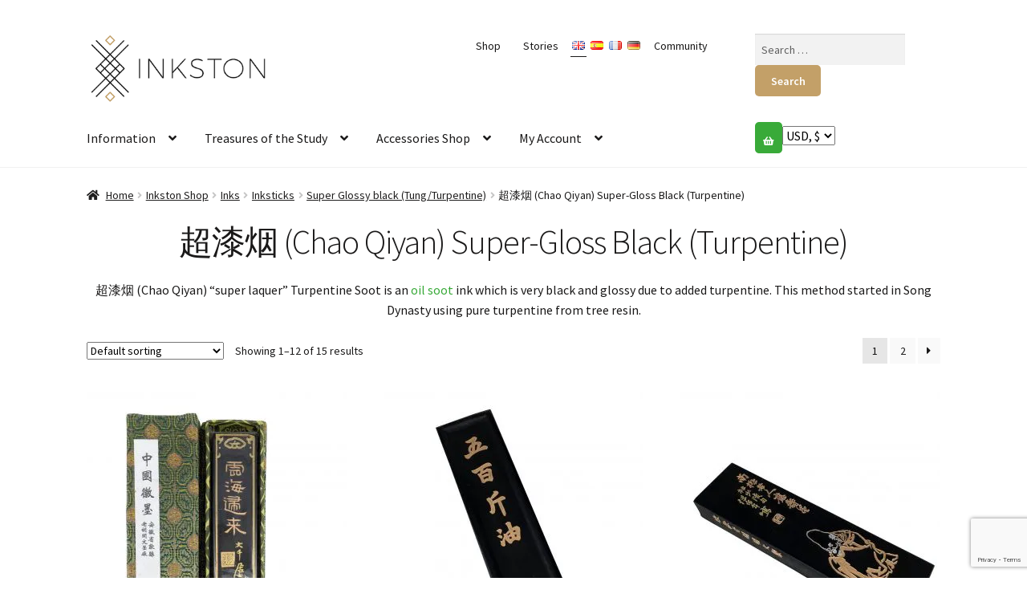

--- FILE ---
content_type: text/html; charset=UTF-8
request_url: https://www.inkston.com/shops/inks/ink/turpentine-soot/
body_size: 30727
content:
<!doctype html>
<html lang="en-GB">
<head>
<!-- Global site tag (gtag.js) - Google Analytics -->
<script async src="https://www.googletagmanager.com/gtag/js?id=UA-156008646-1"></script>
<script>
  window.dataLayer = window.dataLayer || [];
  function gtag(){dataLayer.push(arguments);}
  gtag('js', new Date());

  gtag('config', 'UA-156008646-1');
</script>    
<meta name="viewport" content="width=device-width, initial-scale=1, maximum-scale=2.0">
<link rel="profile" href="http://gmpg.org/xfn/11">
<link rel="pingback" href="https://www.inkston.com/xmlrpc.php">

<script data-cfasync="false" data-no-defer="1" data-no-minify="1" data-no-optimize="1">var ewww_webp_supported=!1;function check_webp_feature(A,e){var w;e=void 0!==e?e:function(){},ewww_webp_supported?e(ewww_webp_supported):((w=new Image).onload=function(){ewww_webp_supported=0<w.width&&0<w.height,e&&e(ewww_webp_supported)},w.onerror=function(){e&&e(!1)},w.src="data:image/webp;base64,"+{alpha:"UklGRkoAAABXRUJQVlA4WAoAAAAQAAAAAAAAAAAAQUxQSAwAAAARBxAR/Q9ERP8DAABWUDggGAAAABQBAJ0BKgEAAQAAAP4AAA3AAP7mtQAAAA=="}[A])}check_webp_feature("alpha");</script><script data-cfasync="false" data-no-defer="1" data-no-minify="1" data-no-optimize="1">var Arrive=function(c,w){"use strict";if(c.MutationObserver&&"undefined"!=typeof HTMLElement){var r,a=0,u=(r=HTMLElement.prototype.matches||HTMLElement.prototype.webkitMatchesSelector||HTMLElement.prototype.mozMatchesSelector||HTMLElement.prototype.msMatchesSelector,{matchesSelector:function(e,t){return e instanceof HTMLElement&&r.call(e,t)},addMethod:function(e,t,r){var a=e[t];e[t]=function(){return r.length==arguments.length?r.apply(this,arguments):"function"==typeof a?a.apply(this,arguments):void 0}},callCallbacks:function(e,t){t&&t.options.onceOnly&&1==t.firedElems.length&&(e=[e[0]]);for(var r,a=0;r=e[a];a++)r&&r.callback&&r.callback.call(r.elem,r.elem);t&&t.options.onceOnly&&1==t.firedElems.length&&t.me.unbindEventWithSelectorAndCallback.call(t.target,t.selector,t.callback)},checkChildNodesRecursively:function(e,t,r,a){for(var i,n=0;i=e[n];n++)r(i,t,a)&&a.push({callback:t.callback,elem:i}),0<i.childNodes.length&&u.checkChildNodesRecursively(i.childNodes,t,r,a)},mergeArrays:function(e,t){var r,a={};for(r in e)e.hasOwnProperty(r)&&(a[r]=e[r]);for(r in t)t.hasOwnProperty(r)&&(a[r]=t[r]);return a},toElementsArray:function(e){return e=void 0!==e&&("number"!=typeof e.length||e===c)?[e]:e}}),e=(l.prototype.addEvent=function(e,t,r,a){a={target:e,selector:t,options:r,callback:a,firedElems:[]};return this._beforeAdding&&this._beforeAdding(a),this._eventsBucket.push(a),a},l.prototype.removeEvent=function(e){for(var t,r=this._eventsBucket.length-1;t=this._eventsBucket[r];r--)e(t)&&(this._beforeRemoving&&this._beforeRemoving(t),(t=this._eventsBucket.splice(r,1))&&t.length&&(t[0].callback=null))},l.prototype.beforeAdding=function(e){this._beforeAdding=e},l.prototype.beforeRemoving=function(e){this._beforeRemoving=e},l),t=function(i,n){var o=new e,l=this,s={fireOnAttributesModification:!1};return o.beforeAdding(function(t){var e=t.target;e!==c.document&&e!==c||(e=document.getElementsByTagName("html")[0]);var r=new MutationObserver(function(e){n.call(this,e,t)}),a=i(t.options);r.observe(e,a),t.observer=r,t.me=l}),o.beforeRemoving(function(e){e.observer.disconnect()}),this.bindEvent=function(e,t,r){t=u.mergeArrays(s,t);for(var a=u.toElementsArray(this),i=0;i<a.length;i++)o.addEvent(a[i],e,t,r)},this.unbindEvent=function(){var r=u.toElementsArray(this);o.removeEvent(function(e){for(var t=0;t<r.length;t++)if(this===w||e.target===r[t])return!0;return!1})},this.unbindEventWithSelectorOrCallback=function(r){var a=u.toElementsArray(this),i=r,e="function"==typeof r?function(e){for(var t=0;t<a.length;t++)if((this===w||e.target===a[t])&&e.callback===i)return!0;return!1}:function(e){for(var t=0;t<a.length;t++)if((this===w||e.target===a[t])&&e.selector===r)return!0;return!1};o.removeEvent(e)},this.unbindEventWithSelectorAndCallback=function(r,a){var i=u.toElementsArray(this);o.removeEvent(function(e){for(var t=0;t<i.length;t++)if((this===w||e.target===i[t])&&e.selector===r&&e.callback===a)return!0;return!1})},this},i=new function(){var s={fireOnAttributesModification:!1,onceOnly:!1,existing:!1};function n(e,t,r){return!(!u.matchesSelector(e,t.selector)||(e._id===w&&(e._id=a++),-1!=t.firedElems.indexOf(e._id)))&&(t.firedElems.push(e._id),!0)}var c=(i=new t(function(e){var t={attributes:!1,childList:!0,subtree:!0};return e.fireOnAttributesModification&&(t.attributes=!0),t},function(e,i){e.forEach(function(e){var t=e.addedNodes,r=e.target,a=[];null!==t&&0<t.length?u.checkChildNodesRecursively(t,i,n,a):"attributes"===e.type&&n(r,i)&&a.push({callback:i.callback,elem:r}),u.callCallbacks(a,i)})})).bindEvent;return i.bindEvent=function(e,t,r){t=void 0===r?(r=t,s):u.mergeArrays(s,t);var a=u.toElementsArray(this);if(t.existing){for(var i=[],n=0;n<a.length;n++)for(var o=a[n].querySelectorAll(e),l=0;l<o.length;l++)i.push({callback:r,elem:o[l]});if(t.onceOnly&&i.length)return r.call(i[0].elem,i[0].elem);setTimeout(u.callCallbacks,1,i)}c.call(this,e,t,r)},i},o=new function(){var a={};function i(e,t){return u.matchesSelector(e,t.selector)}var n=(o=new t(function(){return{childList:!0,subtree:!0}},function(e,r){e.forEach(function(e){var t=e.removedNodes,e=[];null!==t&&0<t.length&&u.checkChildNodesRecursively(t,r,i,e),u.callCallbacks(e,r)})})).bindEvent;return o.bindEvent=function(e,t,r){t=void 0===r?(r=t,a):u.mergeArrays(a,t),n.call(this,e,t,r)},o};d(HTMLElement.prototype),d(NodeList.prototype),d(HTMLCollection.prototype),d(HTMLDocument.prototype),d(Window.prototype);var n={};return s(i,n,"unbindAllArrive"),s(o,n,"unbindAllLeave"),n}function l(){this._eventsBucket=[],this._beforeAdding=null,this._beforeRemoving=null}function s(e,t,r){u.addMethod(t,r,e.unbindEvent),u.addMethod(t,r,e.unbindEventWithSelectorOrCallback),u.addMethod(t,r,e.unbindEventWithSelectorAndCallback)}function d(e){e.arrive=i.bindEvent,s(i,e,"unbindArrive"),e.leave=o.bindEvent,s(o,e,"unbindLeave")}}(window,void 0),ewww_webp_supported=!1;function check_webp_feature(e,t){var r;ewww_webp_supported?t(ewww_webp_supported):((r=new Image).onload=function(){ewww_webp_supported=0<r.width&&0<r.height,t(ewww_webp_supported)},r.onerror=function(){t(!1)},r.src="data:image/webp;base64,"+{alpha:"UklGRkoAAABXRUJQVlA4WAoAAAAQAAAAAAAAAAAAQUxQSAwAAAARBxAR/Q9ERP8DAABWUDggGAAAABQBAJ0BKgEAAQAAAP4AAA3AAP7mtQAAAA==",animation:"UklGRlIAAABXRUJQVlA4WAoAAAASAAAAAAAAAAAAQU5JTQYAAAD/////AABBTk1GJgAAAAAAAAAAAAAAAAAAAGQAAABWUDhMDQAAAC8AAAAQBxAREYiI/gcA"}[e])}function ewwwLoadImages(e){if(e){for(var t=document.querySelectorAll(".batch-image img, .image-wrapper a, .ngg-pro-masonry-item a, .ngg-galleria-offscreen-seo-wrapper a"),r=0,a=t.length;r<a;r++)ewwwAttr(t[r],"data-src",t[r].getAttribute("data-webp")),ewwwAttr(t[r],"data-thumbnail",t[r].getAttribute("data-webp-thumbnail"));for(var i=document.querySelectorAll("div.woocommerce-product-gallery__image"),r=0,a=i.length;r<a;r++)ewwwAttr(i[r],"data-thumb",i[r].getAttribute("data-webp-thumb"))}for(var n=document.querySelectorAll("video"),r=0,a=n.length;r<a;r++)ewwwAttr(n[r],"poster",e?n[r].getAttribute("data-poster-webp"):n[r].getAttribute("data-poster-image"));for(var o,l=document.querySelectorAll("img.ewww_webp_lazy_load"),r=0,a=l.length;r<a;r++)e&&(ewwwAttr(l[r],"data-lazy-srcset",l[r].getAttribute("data-lazy-srcset-webp")),ewwwAttr(l[r],"data-srcset",l[r].getAttribute("data-srcset-webp")),ewwwAttr(l[r],"data-lazy-src",l[r].getAttribute("data-lazy-src-webp")),ewwwAttr(l[r],"data-src",l[r].getAttribute("data-src-webp")),ewwwAttr(l[r],"data-orig-file",l[r].getAttribute("data-webp-orig-file")),ewwwAttr(l[r],"data-medium-file",l[r].getAttribute("data-webp-medium-file")),ewwwAttr(l[r],"data-large-file",l[r].getAttribute("data-webp-large-file")),null!=(o=l[r].getAttribute("srcset"))&&!1!==o&&o.includes("R0lGOD")&&ewwwAttr(l[r],"src",l[r].getAttribute("data-lazy-src-webp"))),l[r].className=l[r].className.replace(/\bewww_webp_lazy_load\b/,"");for(var s=document.querySelectorAll(".ewww_webp"),r=0,a=s.length;r<a;r++)e?(ewwwAttr(s[r],"srcset",s[r].getAttribute("data-srcset-webp")),ewwwAttr(s[r],"src",s[r].getAttribute("data-src-webp")),ewwwAttr(s[r],"data-orig-file",s[r].getAttribute("data-webp-orig-file")),ewwwAttr(s[r],"data-medium-file",s[r].getAttribute("data-webp-medium-file")),ewwwAttr(s[r],"data-large-file",s[r].getAttribute("data-webp-large-file")),ewwwAttr(s[r],"data-large_image",s[r].getAttribute("data-webp-large_image")),ewwwAttr(s[r],"data-src",s[r].getAttribute("data-webp-src"))):(ewwwAttr(s[r],"srcset",s[r].getAttribute("data-srcset-img")),ewwwAttr(s[r],"src",s[r].getAttribute("data-src-img"))),s[r].className=s[r].className.replace(/\bewww_webp\b/,"ewww_webp_loaded");window.jQuery&&jQuery.fn.isotope&&jQuery.fn.imagesLoaded&&(jQuery(".fusion-posts-container-infinite").imagesLoaded(function(){jQuery(".fusion-posts-container-infinite").hasClass("isotope")&&jQuery(".fusion-posts-container-infinite").isotope()}),jQuery(".fusion-portfolio:not(.fusion-recent-works) .fusion-portfolio-wrapper").imagesLoaded(function(){jQuery(".fusion-portfolio:not(.fusion-recent-works) .fusion-portfolio-wrapper").isotope()}))}function ewwwWebPInit(e){ewwwLoadImages(e),ewwwNggLoadGalleries(e),document.arrive(".ewww_webp",function(){ewwwLoadImages(e)}),document.arrive(".ewww_webp_lazy_load",function(){ewwwLoadImages(e)}),document.arrive("videos",function(){ewwwLoadImages(e)}),"loading"==document.readyState?document.addEventListener("DOMContentLoaded",ewwwJSONParserInit):("undefined"!=typeof galleries&&ewwwNggParseGalleries(e),ewwwWooParseVariations(e))}function ewwwAttr(e,t,r){null!=r&&!1!==r&&e.setAttribute(t,r)}function ewwwJSONParserInit(){"undefined"!=typeof galleries&&check_webp_feature("alpha",ewwwNggParseGalleries),check_webp_feature("alpha",ewwwWooParseVariations)}function ewwwWooParseVariations(e){if(e)for(var t=document.querySelectorAll("form.variations_form"),r=0,a=t.length;r<a;r++){var i=t[r].getAttribute("data-product_variations"),n=!1;try{for(var o in i=JSON.parse(i))void 0!==i[o]&&void 0!==i[o].image&&(void 0!==i[o].image.src_webp&&(i[o].image.src=i[o].image.src_webp,n=!0),void 0!==i[o].image.srcset_webp&&(i[o].image.srcset=i[o].image.srcset_webp,n=!0),void 0!==i[o].image.full_src_webp&&(i[o].image.full_src=i[o].image.full_src_webp,n=!0),void 0!==i[o].image.gallery_thumbnail_src_webp&&(i[o].image.gallery_thumbnail_src=i[o].image.gallery_thumbnail_src_webp,n=!0),void 0!==i[o].image.thumb_src_webp&&(i[o].image.thumb_src=i[o].image.thumb_src_webp,n=!0));n&&ewwwAttr(t[r],"data-product_variations",JSON.stringify(i))}catch(e){}}}function ewwwNggParseGalleries(e){if(e)for(var t in galleries){var r=galleries[t];galleries[t].images_list=ewwwNggParseImageList(r.images_list)}}function ewwwNggLoadGalleries(e){e&&document.addEventListener("ngg.galleria.themeadded",function(e,t){window.ngg_galleria._create_backup=window.ngg_galleria.create,window.ngg_galleria.create=function(e,t){var r=$(e).data("id");return galleries["gallery_"+r].images_list=ewwwNggParseImageList(galleries["gallery_"+r].images_list),window.ngg_galleria._create_backup(e,t)}})}function ewwwNggParseImageList(e){for(var t in e){var r=e[t];if(void 0!==r["image-webp"]&&(e[t].image=r["image-webp"],delete e[t]["image-webp"]),void 0!==r["thumb-webp"]&&(e[t].thumb=r["thumb-webp"],delete e[t]["thumb-webp"]),void 0!==r.full_image_webp&&(e[t].full_image=r.full_image_webp,delete e[t].full_image_webp),void 0!==r.srcsets)for(var a in r.srcsets)nggSrcset=r.srcsets[a],void 0!==r.srcsets[a+"-webp"]&&(e[t].srcsets[a]=r.srcsets[a+"-webp"],delete e[t].srcsets[a+"-webp"]);if(void 0!==r.full_srcsets)for(var i in r.full_srcsets)nggFSrcset=r.full_srcsets[i],void 0!==r.full_srcsets[i+"-webp"]&&(e[t].full_srcsets[i]=r.full_srcsets[i+"-webp"],delete e[t].full_srcsets[i+"-webp"])}return e}check_webp_feature("alpha",ewwwWebPInit);</script>	<script type="text/javascript">function theChampLoadEvent(e){var t=window.onload;if(typeof window.onload!="function"){window.onload=e}else{window.onload=function(){t();e()}}}</script>
		<script type="text/javascript">var theChampDefaultLang = 'en_GB', theChampCloseIconPath = 'https://www.inkston.com/wp-content/plugins/super-socializer/images/close.png';</script>
		<script>var theChampSiteUrl = 'https://www.inkston.com', theChampVerified = 0, theChampEmailPopup = 0, heateorSsMoreSharePopupSearchText = 'Search';</script>
		<style type="text/css">
						.the_champ_button_instagram span.the_champ_svg,a.the_champ_instagram span.the_champ_svg{background:radial-gradient(circle at 30% 107%,#fdf497 0,#fdf497 5%,#fd5949 45%,#d6249f 60%,#285aeb 90%)}
					.the_champ_horizontal_sharing .the_champ_svg,.heateor_ss_standard_follow_icons_container .the_champ_svg{
					color: #fff;
				border-width: 0px;
		border-style: solid;
		border-color: transparent;
	}
		.the_champ_horizontal_sharing .theChampTCBackground{
		color:#666;
	}
		.the_champ_horizontal_sharing span.the_champ_svg:hover,.heateor_ss_standard_follow_icons_container span.the_champ_svg:hover{
				border-color: transparent;
	}
		.the_champ_vertical_sharing span.the_champ_svg,.heateor_ss_floating_follow_icons_container span.the_champ_svg{
					color: #fff;
				border-width: 0px;
		border-style: solid;
		border-color: transparent;
	}
		.the_champ_vertical_sharing .theChampTCBackground{
		color:#666;
	}
		.the_champ_vertical_sharing span.the_champ_svg:hover,.heateor_ss_floating_follow_icons_container span.the_champ_svg:hover{
						border-color: transparent;
		}
	</style>
	<script type="text/javascript">window.loginurl = 'https://www.inkston.com/my-account/?redirect=%2Fshops%2Finks%2Fink%2Fturpentine-soot%2F';</script><meta name='robots' content='index, follow, max-image-preview:large, max-snippet:-1, max-video-preview:-1' />
<link rel="alternate" href="https://www.inkston.com/shops/inks/ink/super-glossy-black/turpentine-soot/" hreflang="en" />
<link rel="alternate" href="https://www.inkston.com/es/shops/tintas/tinta/super-brillante/hollin-de-trementina/" hreflang="es" />
<link rel="alternate" href="https://www.inkston.com/fr/shops/encre/encre-de-chine-en-baton/noir-super-brillant-tung-terebenthine/noir-brillant-terebenthine/" hreflang="fr" />

	<!-- This site is optimized with the Yoast SEO plugin v19.7.1 - https://yoast.com/wordpress/plugins/seo/ -->
	<title>超漆烟 (Chao Qiyan) Super-Gloss Black (Turpentine) en venta - Inkston</title>
	<meta name="description" content="超漆烟 (Chao Qiyan) &#8220;super laquer&#8221; Turpentine Soot is an oil soot ink which is very black and glossy due to added turpentine. This method started in Song Dynasty using pure turpentine from tree resin." />
	<link rel="canonical" href="https://www.inkston.com/shops/inks/ink/super-glossy-black/turpentine-soot/" />
	<link rel="next" href="https://www.inkston.com/shops/inks/ink/super-glossy-black/turpentine-soot/page/2/" />
	<meta property="og:locale" content="en_GB" />
	<meta property="og:locale:alternate" content="es_ES" />
	<meta property="og:locale:alternate" content="fr_FR" />
	<meta property="og:type" content="article" />
	<meta property="og:title" content="超漆烟 (Chao Qiyan) Super-Gloss Black (Turpentine) en venta - Inkston" />
	<meta property="og:description" content="超漆烟 (Chao Qiyan) &#8220;super laquer&#8221; Turpentine Soot is an oil soot ink which is very black and glossy due to added turpentine. This method started in Song Dynasty using pure turpentine from tree resin." />
	<meta property="og:url" content="https://www.inkston.com/shops/inks/ink/super-glossy-black/turpentine-soot/" />
	<meta property="og:site_name" content="Inkston" />
	<meta property="og:image" content="https://www.inkston.com/wp-content/uploads/2016/07/1-logo.png" />
	<meta property="og:image:width" content="963" />
	<meta property="og:image:height" content="681" />
	<meta property="og:image:type" content="image/png" />
	<meta name="twitter:card" content="summary" />
	<meta name="twitter:description" content=" #OilSootInk #Ink #TurpentineSoot #InkStick #OldHuKaiWen #Mountain" />
	<meta name="twitter:site" content="@theInkston" />
	<script type="application/ld+json" class="yoast-schema-graph">{"@context":"https://schema.org","@graph":[{"@type":"CollectionPage","@id":"https://www.inkston.com/shops/inks/ink/super-glossy-black/turpentine-soot/","url":"https://www.inkston.com/shops/inks/ink/super-glossy-black/turpentine-soot/","name":"超漆烟 (Chao Qiyan) Super-Gloss Black (Turpentine) en venta - Inkston","isPartOf":{"@id":"https://www.inkston.com/#website"},"primaryImageOfPage":{"@id":"https://www.inkston.com/shops/inks/ink/super-glossy-black/turpentine-soot/#primaryimage"},"image":{"@id":"https://www.inkston.com/shops/inks/ink/super-glossy-black/turpentine-soot/#primaryimage"},"thumbnailUrl":"https://www.inkston.com/wp-content/uploads/2016/12/yun-hai-gui-lai_1.jpg","description":"超漆烟 (Chao Qiyan) &#8220;super laquer&#8221; Turpentine Soot is an oil soot ink which is very black and glossy due to added turpentine. This method started in Song Dynasty using pure turpentine from tree resin.","breadcrumb":{"@id":"https://www.inkston.com/shops/inks/ink/super-glossy-black/turpentine-soot/#breadcrumb"},"inLanguage":"en-GB"},{"@type":"ImageObject","inLanguage":"en-GB","@id":"https://www.inkston.com/shops/inks/ink/super-glossy-black/turpentine-soot/#primaryimage","url":"https://www.inkston.com/wp-content/uploads/2016/12/yun-hai-gui-lai_1.jpg","contentUrl":"https://www.inkston.com/wp-content/uploads/2016/12/yun-hai-gui-lai_1.jpg","width":1280,"height":1280,"caption":"yun-hai-gui-lai_1"},{"@type":"BreadcrumbList","@id":"https://www.inkston.com/shops/inks/ink/super-glossy-black/turpentine-soot/#breadcrumb","itemListElement":[{"@type":"ListItem","position":1,"name":"Portada","item":"https://www.inkston.com/"},{"@type":"ListItem","position":2,"name":"Inks","item":"https://www.inkston.com/shops/inks/"},{"@type":"ListItem","position":3,"name":"Inksticks","item":"https://www.inkston.com/shops/inks/ink/"},{"@type":"ListItem","position":4,"name":"Super Glossy black (Tung/Turpentine)","item":"https://www.inkston.com/shops/inks/ink/super-glossy-black/"},{"@type":"ListItem","position":5,"name":"超漆烟 (Chao Qiyan) Super-Gloss Black (Turpentine)"}]},{"@type":"WebSite","@id":"https://www.inkston.com/#website","url":"https://www.inkston.com/","name":"Inkston","description":"Art ⋅ Material ⋅ Design","publisher":{"@id":"https://www.inkston.com/#organization"},"potentialAction":[{"@type":"SearchAction","target":{"@type":"EntryPoint","urlTemplate":"https://www.inkston.com/?s={search_term_string}"},"query-input":"required name=search_term_string"}],"inLanguage":"en-GB"},{"@type":"Organization","@id":"https://www.inkston.com/#organization","name":"Inkston","url":"https://www.inkston.com/","sameAs":["https://www.instagram.com/theinkston/","https://www.linkedin.com/company/13259615","https://www.pinterest.com/theinkston/","https://www.youtube.com/channel/UCaN8Fpz-2n6Y32nxopJPEVw","https://www.facebook.com/theinkston/","https://twitter.com/theInkston"],"logo":{"@type":"ImageObject","inLanguage":"en-GB","@id":"https://www.inkston.com/#/schema/logo/image/","url":"https://www.inkston.com/wp-content/uploads/2016/07/1-logo.png","contentUrl":"https://www.inkston.com/wp-content/uploads/2016/07/1-logo.png","width":963,"height":681,"caption":"Inkston"},"image":{"@id":"https://www.inkston.com/#/schema/logo/image/"}}]}</script>
	<!-- / Yoast SEO plugin. -->


<link rel='dns-prefetch' href='//stackpath.bootstrapcdn.com' />
<link rel='dns-prefetch' href='//fonts.googleapis.com' />
<link rel="alternate" type="application/rss+xml" title="Inkston &raquo; Feed" href="https://www.inkston.com/feed/" />
<link rel="alternate" type="application/rss+xml" title="Inkston &raquo; Comments Feed" href="https://www.inkston.com/comments/feed/" />
<link rel="alternate" type="application/rss+xml" title="Inkston &raquo; 超漆烟 (Chao Qiyan) Super-Gloss Black (Turpentine) Category Feed" href="https://www.inkston.com/shops/inks/ink/super-glossy-black/turpentine-soot/feed/" />
<link rel='stylesheet' id='font-awesome-css' href='https://stackpath.bootstrapcdn.com/font-awesome/4.7.0/css/font-awesome.min.css?ver=63456af57e0e28bf542dbc7a277b3f67' media='all' />
<link rel='stylesheet' id='wc-blocks-vendors-style-css' href='https://www.inkston.com/wp-content/plugins/woocommerce/packages/woocommerce-blocks/build/wc-blocks-vendors-style.css?ver=8.3.3' media='all' />
<link rel='stylesheet' id='wc-blocks-style-css' href='https://www.inkston.com/wp-content/plugins/woocommerce/packages/woocommerce-blocks/build/wc-blocks-style.css?ver=8.3.3' media='all' />
<style id='classic-theme-styles-inline-css'>
/*! This file is auto-generated */
.wp-block-button__link{color:#fff;background-color:#32373c;border-radius:9999px;box-shadow:none;text-decoration:none;padding:calc(.667em + 2px) calc(1.333em + 2px);font-size:1.125em}.wp-block-file__button{background:#32373c;color:#fff;text-decoration:none}
</style>
<style id='global-styles-inline-css'>
body{--wp--preset--color--black: #000000;--wp--preset--color--cyan-bluish-gray: #abb8c3;--wp--preset--color--white: #ffffff;--wp--preset--color--pale-pink: #f78da7;--wp--preset--color--vivid-red: #cf2e2e;--wp--preset--color--luminous-vivid-orange: #ff6900;--wp--preset--color--luminous-vivid-amber: #fcb900;--wp--preset--color--light-green-cyan: #7bdcb5;--wp--preset--color--vivid-green-cyan: #00d084;--wp--preset--color--pale-cyan-blue: #8ed1fc;--wp--preset--color--vivid-cyan-blue: #0693e3;--wp--preset--color--vivid-purple: #9b51e0;--wp--preset--gradient--vivid-cyan-blue-to-vivid-purple: linear-gradient(135deg,rgba(6,147,227,1) 0%,rgb(155,81,224) 100%);--wp--preset--gradient--light-green-cyan-to-vivid-green-cyan: linear-gradient(135deg,rgb(122,220,180) 0%,rgb(0,208,130) 100%);--wp--preset--gradient--luminous-vivid-amber-to-luminous-vivid-orange: linear-gradient(135deg,rgba(252,185,0,1) 0%,rgba(255,105,0,1) 100%);--wp--preset--gradient--luminous-vivid-orange-to-vivid-red: linear-gradient(135deg,rgba(255,105,0,1) 0%,rgb(207,46,46) 100%);--wp--preset--gradient--very-light-gray-to-cyan-bluish-gray: linear-gradient(135deg,rgb(238,238,238) 0%,rgb(169,184,195) 100%);--wp--preset--gradient--cool-to-warm-spectrum: linear-gradient(135deg,rgb(74,234,220) 0%,rgb(151,120,209) 20%,rgb(207,42,186) 40%,rgb(238,44,130) 60%,rgb(251,105,98) 80%,rgb(254,248,76) 100%);--wp--preset--gradient--blush-light-purple: linear-gradient(135deg,rgb(255,206,236) 0%,rgb(152,150,240) 100%);--wp--preset--gradient--blush-bordeaux: linear-gradient(135deg,rgb(254,205,165) 0%,rgb(254,45,45) 50%,rgb(107,0,62) 100%);--wp--preset--gradient--luminous-dusk: linear-gradient(135deg,rgb(255,203,112) 0%,rgb(199,81,192) 50%,rgb(65,88,208) 100%);--wp--preset--gradient--pale-ocean: linear-gradient(135deg,rgb(255,245,203) 0%,rgb(182,227,212) 50%,rgb(51,167,181) 100%);--wp--preset--gradient--electric-grass: linear-gradient(135deg,rgb(202,248,128) 0%,rgb(113,206,126) 100%);--wp--preset--gradient--midnight: linear-gradient(135deg,rgb(2,3,129) 0%,rgb(40,116,252) 100%);--wp--preset--font-size--small: 14px;--wp--preset--font-size--medium: 23px;--wp--preset--font-size--large: 26px;--wp--preset--font-size--x-large: 42px;--wp--preset--font-size--normal: 16px;--wp--preset--font-size--huge: 37px;--wp--preset--spacing--20: 0.44rem;--wp--preset--spacing--30: 0.67rem;--wp--preset--spacing--40: 1rem;--wp--preset--spacing--50: 1.5rem;--wp--preset--spacing--60: 2.25rem;--wp--preset--spacing--70: 3.38rem;--wp--preset--spacing--80: 5.06rem;--wp--preset--shadow--natural: 6px 6px 9px rgba(0, 0, 0, 0.2);--wp--preset--shadow--deep: 12px 12px 50px rgba(0, 0, 0, 0.4);--wp--preset--shadow--sharp: 6px 6px 0px rgba(0, 0, 0, 0.2);--wp--preset--shadow--outlined: 6px 6px 0px -3px rgba(255, 255, 255, 1), 6px 6px rgba(0, 0, 0, 1);--wp--preset--shadow--crisp: 6px 6px 0px rgba(0, 0, 0, 1);}:where(.is-layout-flex){gap: 0.5em;}:where(.is-layout-grid){gap: 0.5em;}body .is-layout-flow > .alignleft{float: left;margin-inline-start: 0;margin-inline-end: 2em;}body .is-layout-flow > .alignright{float: right;margin-inline-start: 2em;margin-inline-end: 0;}body .is-layout-flow > .aligncenter{margin-left: auto !important;margin-right: auto !important;}body .is-layout-constrained > .alignleft{float: left;margin-inline-start: 0;margin-inline-end: 2em;}body .is-layout-constrained > .alignright{float: right;margin-inline-start: 2em;margin-inline-end: 0;}body .is-layout-constrained > .aligncenter{margin-left: auto !important;margin-right: auto !important;}body .is-layout-constrained > :where(:not(.alignleft):not(.alignright):not(.alignfull)){max-width: var(--wp--style--global--content-size);margin-left: auto !important;margin-right: auto !important;}body .is-layout-constrained > .alignwide{max-width: var(--wp--style--global--wide-size);}body .is-layout-flex{display: flex;}body .is-layout-flex{flex-wrap: wrap;align-items: center;}body .is-layout-flex > *{margin: 0;}body .is-layout-grid{display: grid;}body .is-layout-grid > *{margin: 0;}:where(.wp-block-columns.is-layout-flex){gap: 2em;}:where(.wp-block-columns.is-layout-grid){gap: 2em;}:where(.wp-block-post-template.is-layout-flex){gap: 1.25em;}:where(.wp-block-post-template.is-layout-grid){gap: 1.25em;}.has-black-color{color: var(--wp--preset--color--black) !important;}.has-cyan-bluish-gray-color{color: var(--wp--preset--color--cyan-bluish-gray) !important;}.has-white-color{color: var(--wp--preset--color--white) !important;}.has-pale-pink-color{color: var(--wp--preset--color--pale-pink) !important;}.has-vivid-red-color{color: var(--wp--preset--color--vivid-red) !important;}.has-luminous-vivid-orange-color{color: var(--wp--preset--color--luminous-vivid-orange) !important;}.has-luminous-vivid-amber-color{color: var(--wp--preset--color--luminous-vivid-amber) !important;}.has-light-green-cyan-color{color: var(--wp--preset--color--light-green-cyan) !important;}.has-vivid-green-cyan-color{color: var(--wp--preset--color--vivid-green-cyan) !important;}.has-pale-cyan-blue-color{color: var(--wp--preset--color--pale-cyan-blue) !important;}.has-vivid-cyan-blue-color{color: var(--wp--preset--color--vivid-cyan-blue) !important;}.has-vivid-purple-color{color: var(--wp--preset--color--vivid-purple) !important;}.has-black-background-color{background-color: var(--wp--preset--color--black) !important;}.has-cyan-bluish-gray-background-color{background-color: var(--wp--preset--color--cyan-bluish-gray) !important;}.has-white-background-color{background-color: var(--wp--preset--color--white) !important;}.has-pale-pink-background-color{background-color: var(--wp--preset--color--pale-pink) !important;}.has-vivid-red-background-color{background-color: var(--wp--preset--color--vivid-red) !important;}.has-luminous-vivid-orange-background-color{background-color: var(--wp--preset--color--luminous-vivid-orange) !important;}.has-luminous-vivid-amber-background-color{background-color: var(--wp--preset--color--luminous-vivid-amber) !important;}.has-light-green-cyan-background-color{background-color: var(--wp--preset--color--light-green-cyan) !important;}.has-vivid-green-cyan-background-color{background-color: var(--wp--preset--color--vivid-green-cyan) !important;}.has-pale-cyan-blue-background-color{background-color: var(--wp--preset--color--pale-cyan-blue) !important;}.has-vivid-cyan-blue-background-color{background-color: var(--wp--preset--color--vivid-cyan-blue) !important;}.has-vivid-purple-background-color{background-color: var(--wp--preset--color--vivid-purple) !important;}.has-black-border-color{border-color: var(--wp--preset--color--black) !important;}.has-cyan-bluish-gray-border-color{border-color: var(--wp--preset--color--cyan-bluish-gray) !important;}.has-white-border-color{border-color: var(--wp--preset--color--white) !important;}.has-pale-pink-border-color{border-color: var(--wp--preset--color--pale-pink) !important;}.has-vivid-red-border-color{border-color: var(--wp--preset--color--vivid-red) !important;}.has-luminous-vivid-orange-border-color{border-color: var(--wp--preset--color--luminous-vivid-orange) !important;}.has-luminous-vivid-amber-border-color{border-color: var(--wp--preset--color--luminous-vivid-amber) !important;}.has-light-green-cyan-border-color{border-color: var(--wp--preset--color--light-green-cyan) !important;}.has-vivid-green-cyan-border-color{border-color: var(--wp--preset--color--vivid-green-cyan) !important;}.has-pale-cyan-blue-border-color{border-color: var(--wp--preset--color--pale-cyan-blue) !important;}.has-vivid-cyan-blue-border-color{border-color: var(--wp--preset--color--vivid-cyan-blue) !important;}.has-vivid-purple-border-color{border-color: var(--wp--preset--color--vivid-purple) !important;}.has-vivid-cyan-blue-to-vivid-purple-gradient-background{background: var(--wp--preset--gradient--vivid-cyan-blue-to-vivid-purple) !important;}.has-light-green-cyan-to-vivid-green-cyan-gradient-background{background: var(--wp--preset--gradient--light-green-cyan-to-vivid-green-cyan) !important;}.has-luminous-vivid-amber-to-luminous-vivid-orange-gradient-background{background: var(--wp--preset--gradient--luminous-vivid-amber-to-luminous-vivid-orange) !important;}.has-luminous-vivid-orange-to-vivid-red-gradient-background{background: var(--wp--preset--gradient--luminous-vivid-orange-to-vivid-red) !important;}.has-very-light-gray-to-cyan-bluish-gray-gradient-background{background: var(--wp--preset--gradient--very-light-gray-to-cyan-bluish-gray) !important;}.has-cool-to-warm-spectrum-gradient-background{background: var(--wp--preset--gradient--cool-to-warm-spectrum) !important;}.has-blush-light-purple-gradient-background{background: var(--wp--preset--gradient--blush-light-purple) !important;}.has-blush-bordeaux-gradient-background{background: var(--wp--preset--gradient--blush-bordeaux) !important;}.has-luminous-dusk-gradient-background{background: var(--wp--preset--gradient--luminous-dusk) !important;}.has-pale-ocean-gradient-background{background: var(--wp--preset--gradient--pale-ocean) !important;}.has-electric-grass-gradient-background{background: var(--wp--preset--gradient--electric-grass) !important;}.has-midnight-gradient-background{background: var(--wp--preset--gradient--midnight) !important;}.has-small-font-size{font-size: var(--wp--preset--font-size--small) !important;}.has-medium-font-size{font-size: var(--wp--preset--font-size--medium) !important;}.has-large-font-size{font-size: var(--wp--preset--font-size--large) !important;}.has-x-large-font-size{font-size: var(--wp--preset--font-size--x-large) !important;}
.wp-block-navigation a:where(:not(.wp-element-button)){color: inherit;}
:where(.wp-block-post-template.is-layout-flex){gap: 1.25em;}:where(.wp-block-post-template.is-layout-grid){gap: 1.25em;}
:where(.wp-block-columns.is-layout-flex){gap: 2em;}:where(.wp-block-columns.is-layout-grid){gap: 2em;}
.wp-block-pullquote{font-size: 1.5em;line-height: 1.6;}
</style>
<link rel='stylesheet' id='photoswipe-core-css-css' href='https://www.inkston.com/wp-content/plugins/photoswipe-masonry/photoswipe-dist/photoswipe.min.css?ver=63456af57e0e28bf542dbc7a277b3f67' media='all' />
<link rel='stylesheet' id='pswp-skin-css' href='https://www.inkston.com/wp-content/plugins/photoswipe-masonry/photoswipe-dist/default-skin/default-skin.min.css?ver=63456af57e0e28bf542dbc7a277b3f67' media='all' />
<link rel='stylesheet' id='stcr-style-css' href='https://www.inkston.com/wp-content/plugins/subscribe-to-comments-reloaded/includes/css/stcr-style.css?ver=63456af57e0e28bf542dbc7a277b3f67' media='all' />
<style id='woocommerce-inline-inline-css'>
.woocommerce form .form-row .required { visibility: visible; }
</style>
<link rel='stylesheet' id='spu-public-css-css' href='https://www.inkston.com/wp-content/plugins/popups/public/assets/css/public.css?ver=1.9.3.8' media='all' />
<link rel='preload' as='font' type='font/woff2' crossorigin='anonymous' id='tinvwl-webfont-font-css' href='https://www.inkston.com/wp-content/plugins/ti-woocommerce-wishlist/assets/fonts/tinvwl-webfont.woff2?ver=xu2uyi' media='all' />
<link rel='stylesheet' id='tinvwl-webfont-css' href='https://www.inkston.com/wp-content/plugins/ti-woocommerce-wishlist/assets/css/webfont.min.css?ver=2.3.6' media='all' />
<link rel='stylesheet' id='storefront-style-css' href='https://www.inkston.com/wp-content/themes/storefront/style.css?ver=4.1.3' media='all' />
<style id='storefront-style-inline-css'>

.main-navigation ul li a,
.site-title a,
ul.menu li a,
.site-branding h1 a,
button.menu-toggle,
button.menu-toggle:hover,
.handheld-navigation .dropdown-toggle {
color: #1a1919;
}

button.menu-toggle,
button.menu-toggle:hover {
border-color: #1a1919;
}

.main-navigation ul li a:hover,
.main-navigation ul li:hover > a,
.site-title a:hover,
.site-header ul.menu li.current-menu-item > a {
color: #5b5a5a;
}

table:not( .has-background ) th {
background-color: #f8f8f8;
}

table:not( .has-background ) tbody td {
background-color: #fdfdfd;
}

table:not( .has-background ) tbody tr:nth-child(2n) td,
fieldset,
fieldset legend {
background-color: #fbfbfb;
}

.site-header,
.secondary-navigation ul ul,
.main-navigation ul.menu > li.menu-item-has-children:after,
.secondary-navigation ul.menu ul,
.storefront-handheld-footer-bar,
.storefront-handheld-footer-bar ul li > a,
.storefront-handheld-footer-bar ul li.search .site-search,
button.menu-toggle,
button.menu-toggle:hover {
background-color: #ffffff;
}

p.site-description,
.site-header,
.storefront-handheld-footer-bar {
color: #1a1919;
}

button.menu-toggle:after,
button.menu-toggle:before,
button.menu-toggle span:before {
background-color: #1a1919;
}

h1, h2, h3, h4, h5, h6, .wc-block-grid__product-title {
color: #1a1919;
}

.widget h1 {
border-bottom-color: #1a1919;
}

body,
.secondary-navigation a {
color: #1a1919;
}

.widget-area .widget a,
.hentry .entry-header .posted-on a,
.hentry .entry-header .post-author a,
.hentry .entry-header .post-comments a,
.hentry .entry-header .byline a {
color: #1f1e1e;
}

a {
color: #39aa39;
}

a:focus,
button:focus,
.button.alt:focus,
input:focus,
textarea:focus,
input[type="button"]:focus,
input[type="reset"]:focus,
input[type="submit"]:focus,
input[type="email"]:focus,
input[type="tel"]:focus,
input[type="url"]:focus,
input[type="password"]:focus,
input[type="search"]:focus {
outline-color: #39aa39;
}

button, input[type="button"], input[type="reset"], input[type="submit"], .button, .widget a.button {
background-color: #c3a068;
border-color: #c3a068;
color: #ffffff;
}

button:hover, input[type="button"]:hover, input[type="reset"]:hover, input[type="submit"]:hover, .button:hover, .widget a.button:hover {
background-color: #aa874f;
border-color: #aa874f;
color: #ffffff;
}

button.alt, input[type="button"].alt, input[type="reset"].alt, input[type="submit"].alt, .button.alt, .widget-area .widget a.button.alt {
background-color: #39aa39;
border-color: #39aa39;
color: #ffffff;
}

button.alt:hover, input[type="button"].alt:hover, input[type="reset"].alt:hover, input[type="submit"].alt:hover, .button.alt:hover, .widget-area .widget a.button.alt:hover {
background-color: #209120;
border-color: #209120;
color: #ffffff;
}

.pagination .page-numbers li .page-numbers.current {
background-color: #e6e6e6;
color: #100f0f;
}

#comments .comment-list .comment-content .comment-text {
background-color: #f8f8f8;
}

.site-footer {
background-color: #ffffff;
color: #1a1919;
}

.site-footer a:not(.button):not(.components-button) {
color: #1a1919;
}

.site-footer .storefront-handheld-footer-bar a:not(.button):not(.components-button) {
color: #1a1919;
}

.site-footer h1, .site-footer h2, .site-footer h3, .site-footer h4, .site-footer h5, .site-footer h6, .site-footer .widget .widget-title, .site-footer .widget .widgettitle {
color: #1a1919;
}

.page-template-template-homepage.has-post-thumbnail .type-page.has-post-thumbnail .entry-title {
color: #000000;
}

.page-template-template-homepage.has-post-thumbnail .type-page.has-post-thumbnail .entry-content {
color: #000000;
}

@media screen and ( min-width: 768px ) {
.secondary-navigation ul.menu a:hover {
color: #333232;
}

.secondary-navigation ul.menu a {
color: #1a1919;
}

.main-navigation ul.menu ul.sub-menu,
.main-navigation ul.nav-menu ul.children {
background-color: #f0f0f0;
}

.site-header {
border-bottom-color: #f0f0f0;
}
}
.main-navigation ul li a:hover,
.main-navigation ul li:hover > a,
.site-title a:hover,
a.cart-contents:hover,
.site-header-cart:hover > li > a,
.site-header ul.menu li.current-menu-item > a {
color: #010000;
background-color: #e6e6e6;}
a:hover{color: #209120;}
.menu-item a:hover, .wishlist_products_counter a:hover{color:#39aa39;}
.tooltip .tooltiptext {background-color:#e6e6e6;}
.widget_shopping_cart{opacity: 0.7;background-color: #e6e6e6;}
.site-header-cart .widget_shopping_cart, .site-header-cart .widget_shopping_cart a {color:#010000!important;}
.site-header-cart .widget_shopping_cart a:hover {color:#000000!important;}
div[data-featured-image] .col-full{background-color:#ffffff;}
.saleflash{color:#fa7c0b!important;background-color:#ffffff!important;font-weight:bold;text-align: center;}
.saleflash.inverse{background-color:#fa7c0b!important;color:#ffffff!important;}
a.saleflash:hover, a.saleflash:active{color:#e16300!important;}
a.saleflash.inverse:hover, a.saleflash.inverse:active{background-color:#e16300!important;color:#ffffff!important;}
#content .button{background-color:#39aa39;color:#ffffff;}
#content :hover.button,
#content :active.button,
#content :focus.button{background-color:#209120;}
.handheld-navigation .dropdown-toggle { color: #1a1919;border-color: #1a1919;}
.site-footer .secondary-navigation ul ul,
.site-footer .secondary-navigation ul.menu ul{
background-color:#ffffff
}
.site-footer .secondary-navigation a {
color:#1a1919
}
@media screen and ( min-width: 768px ) {
.site-footer .secondary-navigation ul.menu a{
color: #1a1919;
}
.site-footer .secondary-navigation ul.menu a:hover {
color: #010000;
}}
</style>
<link rel='stylesheet' id='storefront-icons-css' href='https://www.inkston.com/wp-content/themes/storefront/assets/css/base/icons.css?ver=4.1.3' media='all' />
<link rel='stylesheet' id='storefront-fonts-css' href='https://fonts.googleapis.com/css?family=Source+Sans+Pro%3A400%2C300%2C300italic%2C400italic%2C600%2C700%2C900&#038;subset=latin%2Clatin-ext&#038;ver=4.1.3' media='all' />
<link rel='stylesheet' id='storefront-woocommerce-style-css' href='https://www.inkston.com/wp-content/themes/storefront/assets/css/woocommerce/woocommerce.css?ver=4.1.3' media='all' />
<style id='storefront-woocommerce-style-inline-css'>
@font-face {
				font-family: star;
				src: url(https://www.inkston.com/wp-content/plugins/woocommerce/assets/fonts/star.eot);
				src:
					url(https://www.inkston.com/wp-content/plugins/woocommerce/assets/fonts/star.eot?#iefix) format("embedded-opentype"),
					url(https://www.inkston.com/wp-content/plugins/woocommerce/assets/fonts/star.woff) format("woff"),
					url(https://www.inkston.com/wp-content/plugins/woocommerce/assets/fonts/star.ttf) format("truetype"),
					url(https://www.inkston.com/wp-content/plugins/woocommerce/assets/fonts/star.svg#star) format("svg");
				font-weight: 400;
				font-style: normal;
			}
			@font-face {
				font-family: WooCommerce;
				src: url(https://www.inkston.com/wp-content/plugins/woocommerce/assets/fonts/WooCommerce.eot);
				src:
					url(https://www.inkston.com/wp-content/plugins/woocommerce/assets/fonts/WooCommerce.eot?#iefix) format("embedded-opentype"),
					url(https://www.inkston.com/wp-content/plugins/woocommerce/assets/fonts/WooCommerce.woff) format("woff"),
					url(https://www.inkston.com/wp-content/plugins/woocommerce/assets/fonts/WooCommerce.ttf) format("truetype"),
					url(https://www.inkston.com/wp-content/plugins/woocommerce/assets/fonts/WooCommerce.svg#WooCommerce) format("svg");
				font-weight: 400;
				font-style: normal;
			}

			a.cart-contents,
			.site-header-cart .widget_shopping_cart a {
				color: #1a1919;
			}

			a.cart-contents:hover,
			.site-header-cart .widget_shopping_cart a:hover,
			.site-header-cart:hover > li > a {
				color: #5b5a5a;
			}

			table.cart td.product-remove,
			table.cart td.actions {
				border-top-color: #ffffff;
			}

			.storefront-handheld-footer-bar ul li.cart .count {
				background-color: #1a1919;
				color: #ffffff;
				border-color: #ffffff;
			}

			.woocommerce-tabs ul.tabs li.active a,
			ul.products li.product .price,
			.onsale,
			.wc-block-grid__product-onsale,
			.widget_search form:before,
			.widget_product_search form:before {
				color: #1a1919;
			}

			.woocommerce-breadcrumb a,
			a.woocommerce-review-link,
			.product_meta a {
				color: #1f1e1e;
			}

			.wc-block-grid__product-onsale,
			.onsale {
				border-color: #1a1919;
			}

			.star-rating span:before,
			.quantity .plus, .quantity .minus,
			p.stars a:hover:after,
			p.stars a:after,
			.star-rating span:before,
			#payment .payment_methods li input[type=radio]:first-child:checked+label:before {
				color: #39aa39;
			}

			.widget_price_filter .ui-slider .ui-slider-range,
			.widget_price_filter .ui-slider .ui-slider-handle {
				background-color: #39aa39;
			}

			.order_details {
				background-color: #f8f8f8;
			}

			.order_details > li {
				border-bottom: 1px dotted #e3e3e3;
			}

			.order_details:before,
			.order_details:after {
				background: -webkit-linear-gradient(transparent 0,transparent 0),-webkit-linear-gradient(135deg,#f8f8f8 33.33%,transparent 33.33%),-webkit-linear-gradient(45deg,#f8f8f8 33.33%,transparent 33.33%)
			}

			#order_review {
				background-color: #ffffff;
			}

			#payment .payment_methods > li .payment_box,
			#payment .place-order {
				background-color: #fafafa;
			}

			#payment .payment_methods > li:not(.woocommerce-notice) {
				background-color: #f5f5f5;
			}

			#payment .payment_methods > li:not(.woocommerce-notice):hover {
				background-color: #f0f0f0;
			}

			.woocommerce-pagination .page-numbers li .page-numbers.current {
				background-color: #e6e6e6;
				color: #100f0f;
			}

			.wc-block-grid__product-onsale,
			.onsale,
			.woocommerce-pagination .page-numbers li .page-numbers:not(.current) {
				color: #1a1919;
			}

			p.stars a:before,
			p.stars a:hover~a:before,
			p.stars.selected a.active~a:before {
				color: #1a1919;
			}

			p.stars.selected a.active:before,
			p.stars:hover a:before,
			p.stars.selected a:not(.active):before,
			p.stars.selected a.active:before {
				color: #39aa39;
			}

			.single-product div.product .woocommerce-product-gallery .woocommerce-product-gallery__trigger {
				background-color: #c3a068;
				color: #ffffff;
			}

			.single-product div.product .woocommerce-product-gallery .woocommerce-product-gallery__trigger:hover {
				background-color: #aa874f;
				border-color: #aa874f;
				color: #ffffff;
			}

			.button.added_to_cart:focus,
			.button.wc-forward:focus {
				outline-color: #39aa39;
			}

			.added_to_cart,
			.site-header-cart .widget_shopping_cart a.button,
			.wc-block-grid__products .wc-block-grid__product .wp-block-button__link {
				background-color: #c3a068;
				border-color: #c3a068;
				color: #ffffff;
			}

			.added_to_cart:hover,
			.site-header-cart .widget_shopping_cart a.button:hover,
			.wc-block-grid__products .wc-block-grid__product .wp-block-button__link:hover {
				background-color: #aa874f;
				border-color: #aa874f;
				color: #ffffff;
			}

			.added_to_cart.alt, .added_to_cart, .widget a.button.checkout {
				background-color: #39aa39;
				border-color: #39aa39;
				color: #ffffff;
			}

			.added_to_cart.alt:hover, .added_to_cart:hover, .widget a.button.checkout:hover {
				background-color: #209120;
				border-color: #209120;
				color: #ffffff;
			}

			.button.loading {
				color: #c3a068;
			}

			.button.loading:hover {
				background-color: #c3a068;
			}

			.button.loading:after {
				color: #ffffff;
			}

			@media screen and ( min-width: 768px ) {
				.site-header-cart .widget_shopping_cart,
				.site-header .product_list_widget li .quantity {
					color: #1a1919;
				}

				.site-header-cart .widget_shopping_cart .buttons,
				.site-header-cart .widget_shopping_cart .total {
					background-color: #f5f5f5;
				}

				.site-header-cart .widget_shopping_cart {
					background-color: #f0f0f0;
				}
			}
				.storefront-product-pagination a {
					color: #1a1919;
					background-color: #ffffff;
				}
				.storefront-sticky-add-to-cart {
					color: #1a1919;
					background-color: #ffffff;
				}

				.storefront-sticky-add-to-cart a:not(.button) {
					color: #1a1919;
				}
</style>
<link rel='stylesheet' id='inkston-style-css' href='https://www.inkston.com/wp-content/themes/storefront-inkston/inkston.min.css?ver=1590444609' media='all' />
<script src='https://www.inkston.com/wp-includes/js/jquery/jquery.min.js?ver=3.7.0' id='jquery-core-js'></script>
<script src='https://www.inkston.com/wp-includes/js/jquery/jquery-migrate.min.js?ver=3.4.1' id='jquery-migrate-js'></script>
<script src='https://www.inkston.com/wp-content/plugins/photoswipe-masonry/photoswipe-masonry.min.js?ver=63456af57e0e28bf542dbc7a277b3f67' id='photoswipe-masonry-js-js'></script>
<script src='https://www.inkston.com/wp-content/plugins/photoswipe-masonry/masonry.pkgd.min.js?ver=63456af57e0e28bf542dbc7a277b3f67' id='photoswipe-masonry-js'></script>
<script src='https://www.inkston.com/wp-content/plugins/photoswipe-masonry/imagesloaded.pkgd.min.js?ver=63456af57e0e28bf542dbc7a277b3f67' id='photoswipe-imagesloaded-js'></script>
<link rel="https://api.w.org/" href="https://www.inkston.com/wp-json/" /><link rel="alternate" type="application/json" href="https://www.inkston.com/wp-json/wp/v2/product_cat/3546" /><link rel="EditURI" type="application/rsd+xml" title="RSD" href="https://www.inkston.com/xmlrpc.php?rsd" />

	<noscript><style>.woocommerce-product-gallery{ opacity: 1 !important; }</style></noscript>
	<link rel="preconnect" href="//code.tidio.co"><script type="text/javascript">var SCRIPT_DEBUG=false;</script><link rel="icon" href="https://www.inkston.com/wp-content/uploads/2016/07/inkston-logo-square-white-100x100.png" sizes="32x32" />
<link rel="icon" href="https://www.inkston.com/wp-content/uploads/2016/07/inkston-logo-square-white-300x300.png" sizes="192x192" />
<link rel="apple-touch-icon" href="https://www.inkston.com/wp-content/uploads/2016/07/inkston-logo-square-white-300x300.png" />
<meta name="msapplication-TileImage" content="https://www.inkston.com/wp-content/uploads/2016/07/inkston-logo-square-white-300x300.png" />
<style>body.lang .lang{display:none;}
body.lang.en .lang.en,
body.lang.fr .lang.fr,
body.lang.es .lang.es,
body.lang.de .lang.de{display:initial;}
body .hide-if-logged-in{display:initial!important;}
body.logged-in .hide-if-logged-in{display:none!important;}
body .hide-if-logged-out{display:none!important;}
body.logged-in .hide-if-logged-out{display:initial!important;}
.wishlist_products_counter .fa {
display: inline-block;
font: normal normal normal 14px/1 FontAwesome;
font-size: inherit;
text-rendering: auto;
-webkit-font-smoothing: antialiased;
}
.wishlist_products_counter.wishlist-counter-with-products .fa-heart-o:before {
content: "\f004";
}
#payment .payment_methods>.woocommerce-PaymentMethod>label::before, #payment .payment_methods>.wc_payment_method>label::before {
    font-family: 'FontAwesome'!important;
    content: "\F10C"!important;
}
#payment .payment_methods li.woocommerce-PaymentMethod>input[type="radio"]:first-child:checked+label::before, #payment .payment_methods li.wc_payment_method>input[type="radio"]:first-child:checked+label::before {
    font-family: 'Font Awesome 5 Free'!important;
    content: "\f192"!important;
}
.user-has-earned .won{display:initial;}
.user-has-not-earned .won{display:none;}
.user-has-earned .win{display:none;}
.user-has-not-earned .win{display:initial;}</style><style>.tooltip {
position: relative;
display: inline-block;
}
.tooltip .tooltiptext {
visibility:hidden;
width: 520px;
background-color: #eeeeee;
color:#1a1919;
padding: 5px 5px 5px 5px;
text-align: center;
position: absolute;
top: 100px;
left: 50%; 
margin-left:-150px;
z-index: 99;
opacity:0;
transition:opacity 0.5s linear;
min-height: 300px;
min-width: 300px;
line-height: 1.5em;
}
div.cross-sells li.last .tooltip .tooltiptext{
left: 50%; 
margin-left:-150px;
}
li.first .tooltip .tooltiptext{
left:0px; 	
margin-left:0px;
}
li.last .tooltip .tooltiptext{
left:-350px;
right:0px;
margin-left:inherit;
margin-right:0px;
}
.tooltiptext .imgwrap {
float:left; width:280px;
}
.tooltiptext .imgwrap img {
max-width:270px;
}
@media (min-width:300px){
a:hover	.tooltip .tooltiptext,
.tooltip:hover .tooltiptext {
visibility: visible;
opacity:1;
border: 1px solid #cccccc;
border-radius: 6px;
}	
}
@media (max-width:760px){
.tooltip .tooltiptext,
li.last .tooltip .tooltiptext, 
li.first .tooltip .tooltiptext
{
width:200px;
min-height:100px;margin-left:0px;margin-right:0px;
}
ul.products li:nth-child(odd) a:hover	.tooltip .tooltiptext,
ul.products li:nth-child(odd) .tooltip:hover .tooltiptext {
right:0; 	
left:0px; 	
margin-left:0px;
}
ul.products li:nth-child(even) a:hover	.tooltip .tooltiptext,
ul.products li:nth-child(even) .tooltip:hover .tooltiptext {
left:0; 	
right:0; 	
margin-right:0;
}
.tooltiptext .imgwrap {width:0px;}
.woocommerce ul.products li.product a .tooltiptext .imgwrap img {width:0px;display:none;visibility:hidden;}
}
@media (max-width:500px){
ul.products li:nth-child(even) a:hover	.tooltip .tooltiptext,
ul.products li:nth-child(even) .tooltip:hover .tooltiptext {
left:-111px; 	
right:0; 	
margin-right:0px;
}
}
@media (min-width:1100px){
.tooltip .tooltiptext {top:150px}
}
div a:focus .tooltiptext .imgwrap img, 
div a:hover .tooltiptext .imgwrap img, 
div a:active .tooltiptext .imgwrap img {
transition:none;
transform:none;
filter:none;
}

.psgal.woocommerce ul.products li a.button.add_to_cart_button, 
.psgal.woocommerce ul.products li a.ajax_add_to_cart 
.psgal.woocommerce ul.products {display:none;}
.product-type-grouped .price{display:none;}
.product-type-grouped .group_table .price{display:inline-block;}
</style><style>.tinv-wishlist .social-buttons{border:2px solid green;border-radius:5px;padding-left:10px;padding-right:10px;margin-right:15px}
.tinv-wishlist .social-buttons ul{margin-bottom:0}
#content .tinvwl_add_to_wishlist_button.button{text-transform:uppercase;font-weight:600;letter-spacing:1px;-webkit-font-smoothing:antialiased;font-size:14px;line-height:16px;margin-top:0;margin-bottom:5px;float:right;position:relative;margin-right:50%}
#content div.product-type-woosb .tinvwl_add_to_wishlist_button.button{margin-top:5px}
body.tinvwl-theme-style .menu-share-container{display:none}
.site-footer .wishlist_products_counter a .fa{color:#AF3632;font-size:16px}
.site-footer .wishlist_products_counter a .wishlist_products_counter_number{color:#AF3632;font-size:14px}
.wishlist_products_counter.wishlist-counter-with-products .fa-heart-o:before{content:"\f004"}
.wishlist_products_counter{margin-right:1em}
.wishlist_products_counter .wishlist_products_counter_number{display:none}
.wishlist_products_counter.wishlist-counter-with-products .wishlist_products_counter_number{display:inline-block}</style><style>.woocommerce-price-suffix, .includes_tax{display:none!important;}</style><style>#menu-social{text-align:right}
#menu-social li{display:inline-block;padding-left:5px}
#menu-share,ul.menu-social,ul.menu-social li{display:inline-block;padding-left:5px;margin:0}
ul.menu-social li a::before,#menu-social li a::before{content:none;font-family:"FontAwesome";display:inline-block;font-size:18px;font-style:normal;font-weight:400;line-height:1em;-webkit-font-smoothing:antialiased;-moz-osx-font-smoothing:grayscale}
ul.menu-social li a[href*="wordpress.org"]::before,ul.menu-social li a[href*="wordpress.com"]::before{content:'\f19a'!important}
ul.menu-social li a[href*="amazon"]::before{content:'\f270'!important}
ul.menu-social li a[href*="mailto"]::before{content:'\f0e0'!important}
ul.menu-social li a[href*="facebook.com"]::before{content:'\f082'!important}
ul.menu-social li a[href*="twitter.com"]::before{content:'\f099'!important}
ul.menu-social li a[href*="plus.google.com"]::before{content:'\f0d5'!important}
ul.menu-social li a[href*="pinterest.com"]::before{content:'\f0d2'!important}
ul.menu-social li a[href*="dribbble.com"]::before{content:'\f17d'!important}
ul.menu-social li a[href*="github.com"]::before{content:'\f09b'!important}
ul.menu-social li a[href*="tumblr.com"]::before{content:'\f173'!important}
ul.menu-social li a[href*="youtube.com"]::before{content:'\f167'!important}
ul.menu-social li a[href*="flickr.com"]::before{content:'\f16e'!important}
ul.menu-social li a[href*="vimeo.com"]::before{content:'\f194'!important}
ul.menu-social li a[href*="instagram.com"]::before{content:'\f16d'!important}
ul.menu-social li a[href*="linkedin.com"]::before{content:'\f08c'!important}
ul.menu-social li a[href*="soundcloud.com"]::before{content:'\f1be'!important}
ul.menu-social li a[href*="vk.com"]::before{content:'\f189'!important}
ul.menu-social li a[href*="feeds.feedburner.com"]::before{content:'\f09e'!important}</style>		<style id="wp-custom-css">
			/*Fix for blocked mobile scrolling */html,body {
	overflow-x:hidden !important ; overflow-y: auto !important; 
	-webkit-overflow-scrolling-:touch!important;
}		</style>
		<script type="text/javascript">
			var woocs_is_mobile = 0;
			var woocs_drop_down_view = "no";
			var woocs_current_currency = {"name":"USD","rate":1,"symbol":"&#36;","position":"left","is_etalon":1,"hide_cents":false,"decimals":2,"description":"United States (US) dollar ( USD)","flag":"https:\/\/www.inkston.com\/wp-content\/plugins\/woocommerce-currency-switcher\/img\/no_flag.png"};
			var woocs_default_currency = {"name":"USD","rate":1,"symbol":"&#36;","position":"left","is_etalon":1,"hide_cents":false,"decimals":2,"description":"United States (US) dollar ( USD)","flag":"https:\/\/www.inkston.com\/wp-content\/plugins\/woocommerce-currency-switcher\/img\/no_flag.png"};
			var woocs_currencies = {"USD":{"name":"USD","rate":1,"symbol":"&#36;","position":"left","is_etalon":1,"hide_cents":false,"decimals":2,"description":"United States (US) dollar ( USD)","flag":"https:\/\/www.inkston.com\/wp-content\/plugins\/woocommerce-currency-switcher\/img\/no_flag.png"},"EUR":{"name":"EUR","rate":0.93420000000000003037570195374428294599056243896484375,"symbol":"&euro;","position":"left","is_etalon":0,"hide_cents":false,"decimals":2,"description":"Euro ( EUR)","flag":"https:\/\/www.inkston.com\/wp-content\/plugins\/woocommerce-currency-switcher\/img\/no_flag.png"},"GBP":{"name":"GBP","rate":0.8086999999999999744204615126363933086395263671875,"symbol":"&pound;","position":"left","is_etalon":0,"hide_cents":false,"decimals":2,"description":"Pound sterling ( GBP)","flag":"https:\/\/www.inkston.com\/wp-content\/plugins\/woocommerce-currency-switcher\/img\/no_flag.png"},"AUD":{"name":"AUD","rate":1.53160000000000007247535904753021895885467529296875,"symbol":"&#36;","position":"left","is_etalon":0,"hide_cents":false,"decimals":2,"description":"Australian dollar ( AUD)","flag":"https:\/\/www.inkston.com\/wp-content\/plugins\/woocommerce-currency-switcher\/img\/no_flag.png"}};
			var woocs_cookie_path = '/';
			var woocs_array_of_get = '{}';			woocs_array_no_cents = '["JPY","TWD"]';
			var woocs_ajaxurl = "https://www.inkston.com/wp-admin/admin-ajax.php";
			var woocs_lang_loading = "loading";
			var woocs_shop_is_cached =1;
		</script>
		</head>

<body class="archive tax-product_cat term-turpentine-soot term-3546 wp-custom-logo wp-embed-responsive theme-storefront psgal woocommerce woocommerce-page woocommerce-no-js tinvwl-theme-style group-blog storefront-full-width-content storefront-secondary-navigation storefront-align-wide right-sidebar woocommerce-active colgrid cart-empty columns-3 lang en currency-usd">
<script data-cfasync="false" data-no-defer="1" data-no-minify="1" data-no-optimize="1">if(typeof ewww_webp_supported==="undefined"){var ewww_webp_supported=!1}if(ewww_webp_supported){document.body.classList.add("webp-support")}</script>


<div id="page" class="hfeed site">
	
	<header id="masthead" class="site-header" role="banner" style="">

		<div class="col-full">		<a class="skip-link screen-reader-text" href="#site-navigation">Skip to navigation</a>
		<a class="skip-link screen-reader-text" href="#content">Skip to content</a>
				<div class="site-branding">
			<a href="https://www.inkston.com/" class="custom-logo-link" rel="home"><img width="322" height="122" src="[data-uri]" class="custom-logo ewww_webp" alt="Inkston logo" decoding="async" srcset="[data-uri] 1w" sizes="(max-width: 322px) 100vw, 322px" title="云海归来 Return From Cloud Sea Turpentine Soot Black Inkstick" data-src-img="https://www.inkston.com/wp-content/uploads/2016/07/inkston-logo-tr.png" data-src-webp="https://www.inkston.com/wp-content/uploads/2016/07/inkston-logo-tr.png.webp" data-srcset-webp="https://www.inkston.com/wp-content/uploads/2016/07/inkston-logo-tr.png.webp 322w, https://www.inkston.com/wp-content/uploads/2016/07/inkston-logo-tr-300x114.png.webp 300w" data-srcset-img="https://www.inkston.com/wp-content/uploads/2016/07/inkston-logo-tr.png 322w, https://www.inkston.com/wp-content/uploads/2016/07/inkston-logo-tr-300x114.png 300w" data-eio="j" /><noscript><img width="322" height="122" src="https://www.inkston.com/wp-content/uploads/2016/07/inkston-logo-tr.png" class="custom-logo" alt="Inkston logo" decoding="async" srcset="https://www.inkston.com/wp-content/uploads/2016/07/inkston-logo-tr.png 322w, https://www.inkston.com/wp-content/uploads/2016/07/inkston-logo-tr-300x114.png 300w" sizes="(max-width: 322px) 100vw, 322px" title="云海归来 Return From Cloud Sea Turpentine Soot Black Inkstick" /></noscript></a>		</div>
				<nav class="secondary-navigation" role="navigation" aria-label="Secondary Navigation">
			<div class="menu-topnav-container"><ul id="menu-topnav" class="menu"><li id="menu-item-25424" class="menu-item menu-item-type-post_type menu-item-object-page menu-item-has-children menu-item-25424"><a title="high quality handmade Xuan paper, brushes, inkstones, inksticks, accessories &#038; JingdeZhen art ceramics from traditional workshops" href="https://www.inkston.com/shop/">Shop</a>
<ul class="sub-menu">
	<li id="menu-item-25434" class="menu-item menu-item-type-post_type menu-item-object-page menu-item-25434"><a title="Manage orders, account details and subscriptions" href="https://www.inkston.com/my-account/">My account</a></li>
	<li id="menu-item-25435" class="menu-item menu-item-type-post_type menu-item-object-page menu-item-25435"><a title="All your questions answered" href="https://www.inkston.com/inkston-oriental-arts-materials/faq/">FAQ</a></li>
</ul>
</li>
<li id="menu-item-25425" class="menu-item menu-item-type-taxonomy menu-item-object-category menu-item-has-children menu-item-25425"><a title="Guides and stories about chinese culture and history and the craftspeople keeping these alive today" href="https://www.inkston.com/stories/">Stories</a>
<ul class="sub-menu">
	<li id="menu-item-25426" class="menu-item menu-item-type-taxonomy menu-item-object-category menu-item-25426"><a href="https://www.inkston.com/stories/people/">People</a></li>
	<li id="menu-item-25427" class="menu-item menu-item-type-taxonomy menu-item-object-category menu-item-25427"><a href="https://www.inkston.com/stories/places/">Places and Cultural Sites</a></li>
	<li id="menu-item-25428" class="menu-item menu-item-type-taxonomy menu-item-object-category menu-item-25428"><a href="https://www.inkston.com/stories/guides/">Guides and Advice</a></li>
</ul>
</li>
<li id="menu-item-25429-en" class="lang-item lang-item-5 lang-item-en current-lang lang-item-first menu-item menu-item-type-custom menu-item-object-custom menu-item-25429-en"><a href="https://www.inkston.com/shops/inks/ink/super-glossy-black/turpentine-soot/" hreflang="en-GB" lang="en-GB"><img src="[data-uri]" alt="English" width="16" height="11" style="width: 16px; height: 11px;" /></a></li>
<li id="menu-item-25429-es" class="lang-item lang-item-2 lang-item-es menu-item menu-item-type-custom menu-item-object-custom menu-item-25429-es"><a href="https://www.inkston.com/es/shops/tintas/tinta/super-brillante/hollin-de-trementina/" hreflang="es-ES" lang="es-ES"><img src="[data-uri]" alt="Español" width="16" height="11" style="width: 16px; height: 11px;" /></a></li>
<li id="menu-item-25429-fr" class="lang-item lang-item-4140 lang-item-fr menu-item menu-item-type-custom menu-item-object-custom menu-item-25429-fr"><a href="https://www.inkston.com/fr/shops/encre/encre-de-chine-en-baton/noir-super-brillant-tung-terebenthine/noir-brillant-terebenthine/" hreflang="fr-FR" lang="fr-FR"><img src="[data-uri]" alt="Français" width="16" height="11" style="width: 16px; height: 11px;" /></a></li>
<li id="menu-item-25430" class="lang-item menu-item menu-item-type-custom menu-item-object-custom menu-item-25430"><a href="https://www.inkston.com/deu/"><img src="[data-uri]" title="Deutsch" alt="Deutsch"></a></li>
<li id="menu-item-25601" class="menu-item menu-item-type-custom menu-item-object-custom menu-item-has-children menu-item-25601"><a href="https://www.inkston.com/community">Community</a>
<ul class="sub-menu">
	<li id="menu-item-25431" class="menu-item menu-item-type-custom menu-item-object-custom menu-item-25431"><a title="Directory of Artists and Calligraphers around the world specialising in Oriental arts." href="https://www.inkston.com/community/directory/">Artists</a></li>
	<li id="menu-item-25432" class="menu-item menu-item-type-custom menu-item-object-custom menu-item-25432"><a title="Oriental art events around the world" href="https://www.inkston.com/community/calendar/">Events</a></li>
	<li id="menu-item-25433" class="menu-item menu-item-type-custom menu-item-object-custom menu-item-25433"><a title="Community art forums for everyone" href="https://www.inkston.com/community/forums/">Forums</a></li>
</ul>
</li>
</ul></div>		</nav><!-- #site-navigation -->
		<div class="site-search">
		<form role="search" method="get" class="search-form" action="https://www.inkston.com/">
				<label>
					<span class="screen-reader-text">Search for:</span>
					<input type="search" class="search-field" placeholder="Search &hellip;" value="" name="s" />
				</label>
				<input type="submit" class="search-submit" value="Search" />
			</form>	</div></div><div class="storefront-primary-navigation"><div class="col-full">	<nav id="site-navigation" class="main-navigation" role="navigation" aria-label="Primary Navigation">
		<button class="menu-toggle" aria-controls="site-navigation" aria-expanded="false"><span>Menu</span></button>
				<div class="primary-navigation"><ul id="menu-storefront" class="menu"><li id="menu-item-25458" class="menu-item menu-item-type-post_type menu-item-object-page menu-item-home menu-item-has-children menu-item-25458"><a href="https://www.inkston.com/">Information</a>
<ul class="sub-menu">
	<li id="menu-item-25459" class="menu-item menu-item-type-taxonomy menu-item-object-category menu-item-has-children menu-item-25459"><a href="https://www.inkston.com/stories/">Stories</a>
	<ul class="sub-menu">
		<li id="menu-item-25460" class="menu-item menu-item-type-taxonomy menu-item-object-category menu-item-has-children menu-item-25460"><a href="https://www.inkston.com/stories/guides/">Guides and Advice</a>
		<ul class="sub-menu">
			<li id="menu-item-25461" class="menu-item menu-item-type-post_type menu-item-object-post menu-item-25461"><a href="https://www.inkston.com/stories/guides/xuan-paper-buyer-guide/">Xuan Paper Buyer Guide</a></li>
			<li id="menu-item-25462" class="menu-item menu-item-type-post_type menu-item-object-post menu-item-25462"><a href="https://www.inkston.com/stories/guides/chinese-brushes-buyers-guide/">Brush Buyer Guide</a></li>
			<li id="menu-item-25463" class="menu-item menu-item-type-post_type menu-item-object-post menu-item-25463"><a href="https://www.inkston.com/stories/guides/inkstone-buyers-guide/">Inkstone Buyers Guide</a></li>
			<li id="menu-item-25464" class="menu-item menu-item-type-post_type menu-item-object-post menu-item-has-children menu-item-25464"><a href="https://www.inkston.com/stories/guides/chinese-seals/">Chinese Seals</a>
			<ul class="sub-menu">
				<li id="menu-item-25465" class="menu-item menu-item-type-post_type menu-item-object-post menu-item-25465"><a href="https://www.inkston.com/stories/guides/chinese-seal-paste/">Chinese Seal Paste</a></li>
			</ul>
</li>
			<li id="menu-item-25466" class="menu-item menu-item-type-post_type menu-item-object-post menu-item-25466"><a href="https://www.inkston.com/stories/guides/inksticks-buyers-guide/">Inksticks Buyer Guide</a></li>
			<li id="menu-item-25467" class="menu-item menu-item-type-post_type menu-item-object-post menu-item-25467"><a href="https://www.inkston.com/stories/guides/chinese-colours/">Chinese Colours</a></li>
		</ul>
</li>
		<li id="menu-item-25468" class="menu-item menu-item-type-taxonomy menu-item-object-category menu-item-25468"><a href="https://www.inkston.com/stories/people/">People</a></li>
		<li id="menu-item-25469" class="menu-item menu-item-type-taxonomy menu-item-object-category menu-item-25469"><a href="https://www.inkston.com/stories/art/">Art Galleries &#038; Artists</a></li>
		<li id="menu-item-25470" class="menu-item menu-item-type-taxonomy menu-item-object-category menu-item-25470"><a href="https://www.inkston.com/stories/places/">Places and Cultural Sites</a></li>
	</ul>
</li>
	<li id="menu-item-25471" class="menu-item menu-item-type-custom menu-item-object-custom menu-item-has-children menu-item-25471"><a href="https://www.inkston.com/community/">Community</a>
	<ul class="sub-menu">
		<li id="menu-item-25472" class="menu-item menu-item-type-custom menu-item-object-custom menu-item-25472"><a title="Directory of Artists and Calligraphers around the world specialising in Oriental arts." href="https://www.inkston.com/community/directory/">Artists Directory</a></li>
		<li id="menu-item-25473" class="menu-item menu-item-type-custom menu-item-object-custom menu-item-25473"><a title="Oriental art events around the world" href="https://www.inkston.com/community/calendar/">Calendar</a></li>
		<li id="menu-item-25474" class="menu-item menu-item-type-custom menu-item-object-custom menu-item-25474"><a title="Community art forums for everyone" href="https://www.inkston.com/community/forums/">Forums</a></li>
	</ul>
</li>
	<li id="menu-item-25479" class="menu-item menu-item-type-post_type menu-item-object-page menu-item-has-children menu-item-25479"><a href="https://www.inkston.com/inkston-oriental-arts-materials/about/">About Inkston – Our Story</a>
	<ul class="sub-menu">
		<li id="menu-item-25480" class="menu-item menu-item-type-post_type menu-item-object-page menu-item-25480"><a href="https://www.inkston.com/inkston-oriental-arts-materials/contact-us/">Contact Inkston</a></li>
		<li id="menu-item-25481" class="menu-item menu-item-type-post_type menu-item-object-page menu-item-25481"><a href="https://www.inkston.com/inkston-oriental-arts-materials/faq/">Frequently Asked Questions</a></li>
		<li id="menu-item-25482" class="menu-item menu-item-type-post_type menu-item-object-page menu-item-25482"><a href="https://www.inkston.com/inkston-oriental-arts-materials/conditions/">Terms and Conditions</a></li>
		<li id="menu-item-25483" class="menu-item menu-item-type-post_type menu-item-object-page menu-item-25483"><a href="https://www.inkston.com/inkston-oriental-arts-materials/shipping-calculator/">Worldwide Shipping Policies and Calculator</a></li>
		<li id="menu-item-25484" class="menu-item menu-item-type-post_type menu-item-object-page menu-item-25484"><a href="https://www.inkston.com/contributor-guidelines/">Contributor Guidelines</a></li>
		<li id="menu-item-25485" class="menu-item menu-item-type-post_type menu-item-object-page menu-item-privacy-policy menu-item-25485"><a rel="privacy-policy" href="https://www.inkston.com/inkston-oriental-arts-materials/privacy-policy/">Privacy Policy</a></li>
		<li id="menu-item-25486" class="menu-item menu-item-type-post_type menu-item-object-page menu-item-25486"><a href="https://www.inkston.com/inkston-oriental-arts-materials/inkston-gallery/">Inkston Gallery</a></li>
	</ul>
</li>
</ul>
</li>
<li id="menu-item-25487" class="menu-item menu-item-type-post_type menu-item-object-page menu-item-has-children menu-item-25487"><a href="https://www.inkston.com/shop/">Treasures of the Study</a>
<ul class="sub-menu">
	<li id="menu-item-25488" class="menu-item menu-item-type-taxonomy menu-item-object-product_cat menu-item-has-children menu-item-25488"><a href="https://www.inkston.com/shops/seal/">印章 Seals</a>
	<ul class="sub-menu">
		<li id="menu-item-25644" class="menu-item menu-item-type-taxonomy menu-item-object-product_cat menu-item-25644"><a href="https://www.inkston.com/shops/seal/personalized-seals/">印章定制 Personalized Seals</a></li>
		<li id="menu-item-25489" class="menu-item menu-item-type-taxonomy menu-item-object-product_cat menu-item-25489"><a href="https://www.inkston.com/shops/inks/seal-paste/">印泥 Seal Paste</a></li>
		<li id="menu-item-25645" class="menu-item menu-item-type-taxonomy menu-item-object-product_cat menu-item-25645"><a href="https://www.inkston.com/shops/seal/blank-seal-stones/">Blank Seal Stones</a></li>
		<li id="menu-item-25646" class="menu-item menu-item-type-taxonomy menu-item-object-product_cat menu-item-25646"><a href="https://www.inkston.com/shops/seal/carving-tools/">Carving Tools</a></li>
	</ul>
</li>
	<li id="menu-item-25490" class="menu-item menu-item-type-taxonomy menu-item-object-product_cat menu-item-25490"><a href="https://www.inkston.com/shops/inkstone/">Inkstones</a></li>
	<li id="menu-item-25491" class="menu-item menu-item-type-taxonomy menu-item-object-product_cat menu-item-has-children menu-item-25491"><a href="https://www.inkston.com/shops/brushes/">Brushes</a>
	<ul class="sub-menu">
		<li id="menu-item-25648" class="menu-item menu-item-type-taxonomy menu-item-object-product_cat menu-item-25648"><a href="https://www.inkston.com/shops/brushes/inkston-brushes/">Inkston Brushes</a></li>
		<li id="menu-item-25649" class="menu-item menu-item-type-taxonomy menu-item-object-product_cat menu-item-25649"><a href="https://www.inkston.com/shops/brushes/red-star-brushes/">Red Star brushes</a></li>
		<li id="menu-item-25650" class="menu-item menu-item-type-taxonomy menu-item-object-product_cat menu-item-25650"><a href="https://www.inkston.com/shops/brushes/brush-set/">Brush Set</a></li>
		<li id="menu-item-25654" class="menu-item menu-item-type-taxonomy menu-item-object-product_cat menu-item-25654"><a href="https://www.inkston.com/shops/brushes/weasel-hair-brush/">狼毫 Lang Hao Wolf brush (Weasel hair)</a></li>
		<li id="menu-item-25655" class="menu-item menu-item-type-taxonomy menu-item-object-product_cat menu-item-25655"><a href="https://www.inkston.com/shops/brushes/wool-brush/">羊毫 Yang Hao Wool brush</a></li>
		<li id="menu-item-25653" class="menu-item menu-item-type-taxonomy menu-item-object-product_cat menu-item-25653"><a href="https://www.inkston.com/shops/brushes/weaselwool-combination-calligraphy-and-painting-brush/">兼毫 Jian Hao Combination Brush</a></li>
		<li id="menu-item-25656" class="menu-item menu-item-type-taxonomy menu-item-object-product_cat menu-item-25656"><a href="https://www.inkston.com/shops/brushes/diao-hao-marten-brush/">貂毫 Diao Hao Marten brush</a></li>
		<li id="menu-item-25652" class="menu-item menu-item-type-taxonomy menu-item-object-product_cat menu-item-25652"><a href="https://www.inkston.com/shops/brushes/shi-huan/">獾毫 Huan Hao Badger brush</a></li>
		<li id="menu-item-25651" class="menu-item menu-item-type-taxonomy menu-item-object-product_cat menu-item-25651"><a href="https://www.inkston.com/shops/brushes/zi-hao/">紫毫 Zi Hao Rabbit brush</a></li>
		<li id="menu-item-25647" class="menu-item menu-item-type-taxonomy menu-item-object-product_cat menu-item-25647"><a href="https://www.inkston.com/shops/brushes/horse-hair/">马毛 Horse Hair brush</a></li>
	</ul>
</li>
	<li id="menu-item-25492" class="menu-item menu-item-type-taxonomy menu-item-object-product_cat current-product_cat-ancestor menu-item-has-children menu-item-25492"><a href="https://www.inkston.com/shops/inks/">Inks</a>
	<ul class="sub-menu">
		<li id="menu-item-25493" class="menu-item menu-item-type-taxonomy menu-item-object-product_cat menu-item-25493"><a href="https://www.inkston.com/shops/inks/inkstick-sets/">Inkstick sets</a></li>
		<li id="menu-item-25494" class="menu-item menu-item-type-taxonomy menu-item-object-product_cat current-product_cat-ancestor menu-item-25494"><a href="https://www.inkston.com/shops/inks/ink/">Inksticks</a></li>
		<li id="menu-item-25495" class="menu-item menu-item-type-taxonomy menu-item-object-product_cat menu-item-25495"><a href="https://www.inkston.com/shops/inks/chinese-colour-inksticks/">Colour Inksticks</a></li>
		<li id="menu-item-25496" class="menu-item menu-item-type-taxonomy menu-item-object-product_cat menu-item-25496"><a href="https://www.inkston.com/shops/inks/jiang-si-xu-tang-natural-mineral-colours/">Jiang Si Xu Tang Colours</a></li>
		<li id="menu-item-25497" class="menu-item menu-item-type-taxonomy menu-item-object-product_cat menu-item-25497"><a href="https://www.inkston.com/shops/inks/chinese-paints-tubes/">Ready mixed paints</a></li>
	</ul>
</li>
	<li id="menu-item-25498" class="menu-item menu-item-type-taxonomy menu-item-object-product_cat menu-item-has-children menu-item-25498"><a href="https://www.inkston.com/shops/paper/">Art Papers</a>
	<ul class="sub-menu">
		<li id="menu-item-25499" class="menu-item menu-item-type-taxonomy menu-item-object-product_cat menu-item-25499"><a href="https://www.inkston.com/shops/paper/red-star-xuan-paper/">红星宣纸 Red Star Xuan Paper</a></li>
		<li id="menu-item-25500" class="menu-item menu-item-type-taxonomy menu-item-object-product_cat menu-item-25500"><a href="https://www.inkston.com/shops/paper/double-layer/">夹宣 Double Xuan</a></li>
		<li id="menu-item-25501" class="menu-item menu-item-type-taxonomy menu-item-object-product_cat menu-item-25501"><a href="https://www.inkston.com/shops/paper/raw-xuan-paper/">生宣 Sheng Xuan (unsized)</a></li>
		<li id="menu-item-25502" class="menu-item menu-item-type-taxonomy menu-item-object-product_cat menu-item-25502"><a href="https://www.inkston.com/shops/paper/half-sized-xuan-paper/">半熟宣 BanShuXuan (half-sized)</a></li>
		<li id="menu-item-25503" class="menu-item menu-item-type-taxonomy menu-item-object-product_cat menu-item-25503"><a href="https://www.inkston.com/shops/paper/sized-xuan-paper/">熟宣 Shu Xuan (sized)</a></li>
		<li id="menu-item-25505" class="menu-item menu-item-type-taxonomy menu-item-object-product_cat menu-item-has-children menu-item-25505"><a href="https://www.inkston.com/shops/paper/decorative-xuan-paper/">Decorated Xuan Paper</a>
		<ul class="sub-menu">
			<li id="menu-item-25504" class="menu-item menu-item-type-taxonomy menu-item-object-product_cat menu-item-25504"><a href="https://www.inkston.com/shops/paper/card-xuan-paper/">38x38cm Shikishi card</a></li>
		</ul>
</li>
		<li id="menu-item-25506" class="menu-item menu-item-type-taxonomy menu-item-object-product_cat menu-item-25506"><a href="https://www.inkston.com/shops/paper/fan/">Fans for painting</a></li>
		<li id="menu-item-25507" class="menu-item menu-item-type-taxonomy menu-item-object-product_cat menu-item-25507"><a href="https://www.inkston.com/shops/paper/practice-xuan-paper/">Practice Xuan Paper</a></li>
		<li id="menu-item-25508" class="menu-item menu-item-type-taxonomy menu-item-object-product_cat menu-item-25508"><a href="https://www.inkston.com/shops/paper/mulberry-paper/">Professional Song Paper</a></li>
	</ul>
</li>
</ul>
</li>
<li id="menu-item-25510" class="menu-item menu-item-type-taxonomy menu-item-object-product_cat menu-item-has-children menu-item-25510"><a href="https://www.inkston.com/shops/accessories/">Accessories Shop</a>
<ul class="sub-menu">
	<li id="menu-item-25512" class="menu-item menu-item-type-taxonomy menu-item-object-product_cat menu-item-25512"><a href="https://www.inkston.com/shops/art-books/">Books</a></li>
	<li id="menu-item-25514" class="menu-item menu-item-type-taxonomy menu-item-object-product_cat menu-item-25514"><a href="https://www.inkston.com/shops/art-materials-kit/">Art Materials Kit</a></li>
	<li id="menu-item-25515" class="menu-item menu-item-type-taxonomy menu-item-object-product_cat menu-item-has-children menu-item-25515"><a href="https://www.inkston.com/shops/accessories/">Painting Accessories</a>
	<ul class="sub-menu">
		<li id="menu-item-25517" class="menu-item menu-item-type-taxonomy menu-item-object-product_cat menu-item-has-children menu-item-25517"><a href="https://www.inkston.com/shops/accessories/brush-box/">Brush Storage</a>
		<ul class="sub-menu">
			<li id="menu-item-25521" class="menu-item menu-item-type-taxonomy menu-item-object-product_cat menu-item-25521"><a href="https://www.inkston.com/shops/accessories/brush-hanger/">笔挂(Bigua) Brush Hanger</a></li>
			<li id="menu-item-25523" class="menu-item menu-item-type-taxonomy menu-item-object-product_cat menu-item-25523"><a href="https://www.inkston.com/shops/accessories/brush-holder/">笔筒 (BiTong) Brush Holder</a></li>
			<li id="menu-item-25522" class="menu-item menu-item-type-taxonomy menu-item-object-product_cat menu-item-25522"><a href="https://www.inkston.com/shops/accessories/brush-rest/">笔架 (BiJia) Brush Rest</a></li>
		</ul>
</li>
		<li id="menu-item-25518" class="menu-item menu-item-type-taxonomy menu-item-object-product_cat menu-item-25518"><a href="https://www.inkston.com/shops/accessories/water-dropper/">水滴 (Shui Di) Water Dropper</a></li>
		<li id="menu-item-25519" class="menu-item menu-item-type-taxonomy menu-item-object-product_cat menu-item-25519"><a href="https://www.inkston.com/shops/accessories/water-reservoir/">Pots &#038; Palettes</a></li>
		<li id="menu-item-25520" class="menu-item menu-item-type-taxonomy menu-item-object-product_cat menu-item-25520"><a href="https://www.inkston.com/shops/accessories/paperweight/">镇纸 (Zhenzhi) Paperweight</a></li>
		<li id="menu-item-25524" class="menu-item menu-item-type-taxonomy menu-item-object-product_cat menu-item-25524"><a href="https://www.inkston.com/shops/accessories/inkstick-grip/">墨夹 (MoJia) Inkstick Grip</a></li>
		<li id="menu-item-25525" class="menu-item menu-item-type-taxonomy menu-item-object-product_cat menu-item-25525"><a href="https://www.inkston.com/shops/inkstone/inkstone-cleaner/">泥砥石 (NiDiShi) Inkstone Cleaner</a></li>
		<li id="menu-item-25516" class="menu-item menu-item-type-taxonomy menu-item-object-product_cat menu-item-25516"><a href="https://www.inkston.com/shops/accessories/painting-mat/">毛毡 (MaoZhan) Painting Mat</a></li>
	</ul>
</li>
	<li id="menu-item-25513" class="menu-item menu-item-type-taxonomy menu-item-object-product_cat menu-item-25513"><a href="https://www.inkston.com/shops/accessories/mounting/">装裱 Mounting Materials</a></li>
	<li id="menu-item-25526" class="menu-item menu-item-type-taxonomy menu-item-object-product_cat menu-item-25526"><a href="https://www.inkston.com/shops/ceramics/">Ceramics</a></li>
	<li id="menu-item-25527" class="menu-item menu-item-type-taxonomy menu-item-object-product_cat menu-item-25527"><a href="https://www.inkston.com/shops/embroidery/">Embroidery</a></li>
	<li id="menu-item-25528" class="menu-item menu-item-type-taxonomy menu-item-object-product_cat menu-item-25528"><a href="https://www.inkston.com/shops/silk/">Silk</a></li>
	<li id="menu-item-25529" class="menu-item menu-item-type-taxonomy menu-item-object-product_cat menu-item-25529"><a href="https://www.inkston.com/shops/silver/">Silver</a></li>
</ul>
</li>
<li id="menu-item-25475" class="menu-item menu-item-type-post_type menu-item-object-page menu-item-has-children menu-item-25475"><a title="Manage orders, account details and subscriptions." href="https://www.inkston.com/my-account/">My Account</a>
<ul class="sub-menu">
	<li id="menu-item-25476" class="menu-item menu-item-type-custom menu-item-object-custom menu-item-25476"><a href="https://www.inkston.com/my-account/orders/">Orders</a></li>
	<li id="menu-item-25477" class="menu-item menu-item-type-post_type menu-item-object-page menu-item-25477"><a href="https://www.inkston.com/wishlist/">Wishlist</a></li>
	<li id="menu-item-25478" class="menu-item menu-item-type-custom menu-item-object-custom menu-item-25478"><a href="https://www.inkston.com/community/my-awards/">Rewards</a></li>
</ul>
</li>
</ul></div><div class="handheld-navigation"><ul id="menu-mobnav" class="menu"><li id="menu-item-25766" class="menu-item menu-item-type-post_type menu-item-object-page menu-item-25766"><a title="high quality handmade Xuan paper, brushes, inkstones, inksticks, accessories &#038; JingdeZhen art ceramics from traditional workshops" href="https://www.inkston.com/shop/">Shop</a></li>
<li id="menu-item-25769" class="menu-item menu-item-type-taxonomy menu-item-object-category menu-item-has-children menu-item-25769"><a title="Guides and stories about chinese culture and history and the craftspeople keeping these alive today" href="https://www.inkston.com/stories/">Stories</a>
<ul class="sub-menu">
	<li id="menu-item-25770" class="menu-item menu-item-type-taxonomy menu-item-object-category menu-item-25770"><a href="https://www.inkston.com/stories/people/">People</a></li>
	<li id="menu-item-25771" class="menu-item menu-item-type-taxonomy menu-item-object-category menu-item-25771"><a href="https://www.inkston.com/stories/places/">Places and Cultural Sites</a></li>
	<li id="menu-item-25772" class="menu-item menu-item-type-taxonomy menu-item-object-category menu-item-25772"><a href="https://www.inkston.com/stories/guides/">Guides and Advice</a></li>
</ul>
</li>
<li id="menu-item-25773-en" class="lang-item lang-item-5 lang-item-en current-lang lang-item-first menu-item menu-item-type-custom menu-item-object-custom menu-item-25773-en"><a href="https://www.inkston.com/shops/inks/ink/super-glossy-black/turpentine-soot/" hreflang="en-GB" lang="en-GB"><img src="[data-uri]" alt="English" width="16" height="11" style="width: 16px; height: 11px;" /><span style="margin-left:0.3em;">English</span></a></li>
<li id="menu-item-25773-es" class="lang-item lang-item-2 lang-item-es menu-item menu-item-type-custom menu-item-object-custom menu-item-25773-es"><a href="https://www.inkston.com/es/shops/tintas/tinta/super-brillante/hollin-de-trementina/" hreflang="es-ES" lang="es-ES"><img src="[data-uri]" alt="Español" width="16" height="11" style="width: 16px; height: 11px;" /><span style="margin-left:0.3em;">Español</span></a></li>
<li id="menu-item-25773-fr" class="lang-item lang-item-4140 lang-item-fr menu-item menu-item-type-custom menu-item-object-custom menu-item-25773-fr"><a href="https://www.inkston.com/fr/shops/encre/encre-de-chine-en-baton/noir-super-brillant-tung-terebenthine/noir-brillant-terebenthine/" hreflang="fr-FR" lang="fr-FR"><img src="[data-uri]" alt="Français" width="16" height="11" style="width: 16px; height: 11px;" /><span style="margin-left:0.3em;">Français</span></a></li>
<li id="menu-item-25775" class="menu-item menu-item-type-custom menu-item-object-custom menu-item-has-children menu-item-25775"><a href="https://www.inkston.com/community">Community</a>
<ul class="sub-menu">
	<li id="menu-item-25776" class="menu-item menu-item-type-custom menu-item-object-custom menu-item-25776"><a title="Directory of Artists and Calligraphers around the world specialising in Oriental arts." href="https://www.inkston.com/community/directory/">Artists</a></li>
	<li id="menu-item-25777" class="menu-item menu-item-type-custom menu-item-object-custom menu-item-25777"><a title="Oriental art events around the world" href="https://www.inkston.com/community/calendar/">Events</a></li>
	<li id="menu-item-25778" class="menu-item menu-item-type-custom menu-item-object-custom menu-item-25778"><a title="Community art forums for everyone" href="https://www.inkston.com/community/forums/">Forums</a></li>
</ul>
</li>
<li id="menu-item-25767" class="menu-item menu-item-type-post_type menu-item-object-page menu-item-25767"><a title="Manage orders, account details and subscriptions" href="https://www.inkston.com/my-account/">My account</a></li>
<li id="menu-item-25768" class="menu-item menu-item-type-post_type menu-item-object-page menu-item-25768"><a title="All your questions answered" href="https://www.inkston.com/inkston-oriental-arts-materials/faq/">FAQ</a></li>
</ul></div>	</nav><!-- #site-navigation -->
			<ul id="site-header-cart" class="site-header-cart menu">
			<li class="">
				<ul class="header-cart"><li class="menu-item"><a class="button alt" href="https://www.inkston.com/cart/" title=""><span class="cart-content"> </span></a></li></ul><ul class="header-cart ccy"><li class="menu-item">

    

        <form method="post" action="" class="woocommerce-currency-switcher-form " data-ver="1.2.0">
        <input type="hidden" name="woocommerce-currency-switcher" value="USD" />
        <select name="woocommerce-currency-switcher" style="width: 100%;" data-width="100%" data-flag-position="right" class="woocommerce-currency-switcher" onchange="woocs_redirect(this.value);
                    void(0);">
                    
                
                <option  value="USD"  selected='selected' data-imagesrc="" data-icon="" data-description="United States (US) dollar ( USD)">USD, &#36;</option>
            
                
                <option  value="EUR"  data-imagesrc="" data-icon="" data-description="Euro ( EUR)">EUR, &euro;</option>
            
                
                <option  value="GBP"  data-imagesrc="" data-icon="" data-description="Pound sterling ( GBP)">GBP, &pound;</option>
            
                
                <option  value="AUD"  data-imagesrc="" data-icon="" data-description="Australian dollar ( AUD)">AUD, &#36;</option>
                    </select>
        <div style="display: none;">WOOCS 1.2.0</div>
    </form>
    </li></ul>			</li>
			<li>
				<div class="widget woocommerce widget_shopping_cart"><div class="widget_shopping_cart_content"></div></div>			</li>
		</ul>
			</div></div>
	</header><!-- #masthead -->

	<div class="storefront-breadcrumb"><div class="col-full"><nav class="woocommerce-breadcrumb" aria-label="breadcrumbs"><a href="https://www.inkston.com/">Home</a><span class="breadcrumb-separator"> / </span><a href="https://www.inkston.com/shop/">Inkston Shop</a><span class="breadcrumb-separator"> / </span><a href="https://www.inkston.com/shops/inks/">Inks</a><span class="breadcrumb-separator"> / </span><a href="https://www.inkston.com/shops/inks/ink/">Inksticks</a><span class="breadcrumb-separator"> / </span><a href="https://www.inkston.com/shops/inks/ink/super-glossy-black/">Super Glossy black (Tung/Turpentine)</a><span class="breadcrumb-separator"> / </span>超漆烟 (Chao Qiyan) Super-Gloss Black (Turpentine)</nav></div></div>
	<div id="content" class="site-content" tabindex="-1">
		<div class="col-full">

		<div class="woocommerce"></div>		<div id="primary" class="content-area">
			<main id="main" class="site-main" role="main">
		<header class="woocommerce-products-header">
			<h1 class="woocommerce-products-header__title page-title">超漆烟 (Chao Qiyan) Super-Gloss Black (Turpentine)</h1>
	
	<div class="term-description"><p>超漆烟 (Chao Qiyan) &#8220;super laquer&#8221; Turpentine Soot is an <a href="https://www.inkston.com/shops/inks/ink/oil-soot-ink/">oil soot</a> ink which is very black and glossy due to added turpentine. This method started in Song Dynasty using pure turpentine from tree resin.</p>
</div></header>
<div class="storefront-sorting"><div class="woocommerce-notices-wrapper"></div><form class="woocommerce-ordering" method="get">
	<select name="orderby" class="orderby" aria-label="Shop order">
					<option value="menu_order"  selected='selected'>Default sorting</option>
					<option value="popularity" >Sort by popularity</option>
					<option value="rating" >Sort by average rating</option>
					<option value="date" >Sort by latest</option>
					<option value="price" >Sort by price: low to high</option>
					<option value="price-desc" >Sort by price: high to low</option>
			</select>
	<input type="hidden" name="paged" value="1" />
	</form>
<p class="woocommerce-result-count">
	Showing 1&ndash;12 of 15 results</p>
<nav class="woocommerce-pagination">
	<ul class='page-numbers'>
	<li><span aria-current="page" class="page-numbers current">1</span></li>
	<li><a class="page-numbers" href="https://www.inkston.com/shops/inks/ink/turpentine-soot/page/2/">2</a></li>
	<li><a class="next page-numbers" href="https://www.inkston.com/shops/inks/ink/turpentine-soot/page/2/">&rarr;</a></li>
</ul>
</nav>
</div><ul class="products columns-3">
<li class="product type-product post-7700 status-publish first instock product_cat-oil-soot-ink product_cat-ink product_cat-turpentine-soot product_tag-ink-stick product_tag-old-hu-kai-wen product_tag-mountain has-post-thumbnail shipping-taxable purchasable product-type-simple">
	<a href="https://www.inkston.com/shop/inks/ink/super-glossy-black/turpentine-soot/cloud-sea-turpentine-black-inkstick/" class="woocommerce-LoopProduct-link woocommerce-loop-product__link"><span class="tooltip" title="云海归来 Return From Cloud Sea Turpentine Soot Black Inkstick"><span class="tooltiptext"><h2 class="woocommerce-loop-product__title">云海归来 Return From Cloud Sea Turpentine Soot Black Inkstick</h2><span class="imgwrap"><img width="324" height="324" src="[data-uri]" class="attachment-woocommerce_thumbnail size-woocommerce_thumbnail ewww_webp" alt="" decoding="async" loading="lazy" srcset="[data-uri] 1w" sizes="(max-width: 324px) 100vw, 324px" title="云海归来 Return From Cloud Sea Turpentine Soot Black Inkstick" data-src-img="https://www.inkston.com/wp-content/uploads/2016/12/yun-hai-gui-lai_1-324x324.jpg" data-src-webp="https://www.inkston.com/wp-content/uploads/2016/12/yun-hai-gui-lai_1-324x324.jpg.webp" data-srcset-webp="https://www.inkston.com/wp-content/uploads/2016/12/yun-hai-gui-lai_1-324x324.jpg.webp 324w, https://www.inkston.com/wp-content/uploads/2016/12/yun-hai-gui-lai_1-416x416.jpg.webp 416w, https://www.inkston.com/wp-content/uploads/2016/12/yun-hai-gui-lai_1-100x100.jpg.webp 100w, https://www.inkston.com/wp-content/uploads/2016/12/yun-hai-gui-lai_1-150x150.jpg.webp 150w, https://www.inkston.com/wp-content/uploads/2016/12/yun-hai-gui-lai_1-300x300.jpg.webp 300w, https://www.inkston.com/wp-content/uploads/2016/12/yun-hai-gui-lai_1-768x768.jpg.webp 768w, https://www.inkston.com/wp-content/uploads/2016/12/yun-hai-gui-lai_1.jpg.webp 1280w" data-srcset-img="https://www.inkston.com/wp-content/uploads/2016/12/yun-hai-gui-lai_1-324x324.jpg 324w, https://www.inkston.com/wp-content/uploads/2016/12/yun-hai-gui-lai_1-416x416.jpg 416w, https://www.inkston.com/wp-content/uploads/2016/12/yun-hai-gui-lai_1-100x100.jpg 100w, https://www.inkston.com/wp-content/uploads/2016/12/yun-hai-gui-lai_1-150x150.jpg 150w, https://www.inkston.com/wp-content/uploads/2016/12/yun-hai-gui-lai_1-300x300.jpg 300w, https://www.inkston.com/wp-content/uploads/2016/12/yun-hai-gui-lai_1-768x768.jpg 768w, https://www.inkston.com/wp-content/uploads/2016/12/yun-hai-gui-lai_1.jpg 1280w" data-eio="j" /><noscript><img width="324" height="324" src="[data-uri]" class="attachment-woocommerce_thumbnail size-woocommerce_thumbnail ewww_webp" alt="" decoding="async" loading="lazy" srcset="[data-uri] 1w" sizes="(max-width: 324px) 100vw, 324px" title="云海归来 Return From Cloud Sea Turpentine Soot Black Inkstick" data-src-img="https://www.inkston.com/wp-content/uploads/2016/12/yun-hai-gui-lai_1-324x324.jpg" data-src-webp="https://www.inkston.com/wp-content/uploads/2016/12/yun-hai-gui-lai_1-324x324.jpg.webp" data-srcset-webp="https://www.inkston.com/wp-content/uploads/2016/12/yun-hai-gui-lai_1-324x324.jpg.webp 324w, https://www.inkston.com/wp-content/uploads/2016/12/yun-hai-gui-lai_1-416x416.jpg.webp 416w, https://www.inkston.com/wp-content/uploads/2016/12/yun-hai-gui-lai_1-100x100.jpg.webp 100w, https://www.inkston.com/wp-content/uploads/2016/12/yun-hai-gui-lai_1-150x150.jpg.webp 150w, https://www.inkston.com/wp-content/uploads/2016/12/yun-hai-gui-lai_1-300x300.jpg.webp 300w, https://www.inkston.com/wp-content/uploads/2016/12/yun-hai-gui-lai_1-768x768.jpg.webp 768w, https://www.inkston.com/wp-content/uploads/2016/12/yun-hai-gui-lai_1.jpg.webp 1280w" data-srcset-img="https://www.inkston.com/wp-content/uploads/2016/12/yun-hai-gui-lai_1-324x324.jpg 324w, https://www.inkston.com/wp-content/uploads/2016/12/yun-hai-gui-lai_1-416x416.jpg 416w, https://www.inkston.com/wp-content/uploads/2016/12/yun-hai-gui-lai_1-100x100.jpg 100w, https://www.inkston.com/wp-content/uploads/2016/12/yun-hai-gui-lai_1-150x150.jpg 150w, https://www.inkston.com/wp-content/uploads/2016/12/yun-hai-gui-lai_1-300x300.jpg 300w, https://www.inkston.com/wp-content/uploads/2016/12/yun-hai-gui-lai_1-768x768.jpg 768w, https://www.inkston.com/wp-content/uploads/2016/12/yun-hai-gui-lai_1.jpg 1280w" data-eio="j" /><noscript><img width="324" height="324" src="https://www.inkston.com/wp-content/uploads/2016/12/yun-hai-gui-lai_1-324x324.jpg" class="attachment-woocommerce_thumbnail size-woocommerce_thumbnail" alt="" decoding="async" loading="lazy" srcset="https://www.inkston.com/wp-content/uploads/2016/12/yun-hai-gui-lai_1-324x324.jpg 324w, https://www.inkston.com/wp-content/uploads/2016/12/yun-hai-gui-lai_1-416x416.jpg 416w, https://www.inkston.com/wp-content/uploads/2016/12/yun-hai-gui-lai_1-100x100.jpg 100w, https://www.inkston.com/wp-content/uploads/2016/12/yun-hai-gui-lai_1-150x150.jpg 150w, https://www.inkston.com/wp-content/uploads/2016/12/yun-hai-gui-lai_1-300x300.jpg 300w, https://www.inkston.com/wp-content/uploads/2016/12/yun-hai-gui-lai_1-768x768.jpg 768w, https://www.inkston.com/wp-content/uploads/2016/12/yun-hai-gui-lai_1.jpg 1280w" sizes="(max-width: 324px) 100vw, 324px" title="云海归来 Return From Cloud Sea Turpentine Soot Black Inkstick" /></noscript></noscript></span>Inscription describes Zhang Daqian visit to Huangshan (Yellow Mountain), famous for its "sea of clouds" views (as well as being part of the Huizhou Hui ink region). Soot Type: Turpentine Soot Net Weight of the Inkstick: 30.5 g Size of the Inkstick: 9.5 * 2.2 * 1 cm Packaging: Silk Box UPC: 601285835181<span class="woocs_price_code" data-product-id="7700" data-price="17.85"><span class="woocommerce-Price-amount amount"><bdi><span class="woocommerce-Price-currencySymbol">&#36;</span>17.85</bdi></span> (<span class="ccy-code">USD</span>)</span><br/>Brand: 老胡開文墨莊 Old Hu Kai Wen Ink Workshop<br />Shipping size: 11.5 &times; 3.6 &times; 1.6 cm<br />Shipping weight: 49.1 g<br /></span><img width="324" height="324" src="[data-uri]" class="attachment-woocommerce_thumbnail size-woocommerce_thumbnail ewww_webp" alt="" decoding="async" loading="lazy" srcset="[data-uri] 1w" sizes="(max-width: 324px) 100vw, 324px" title="云海归来 Return From Cloud Sea Turpentine Soot Black Inkstick" data-src-img="https://www.inkston.com/wp-content/uploads/2016/12/yun-hai-gui-lai_1-324x324.jpg" data-src-webp="https://www.inkston.com/wp-content/uploads/2016/12/yun-hai-gui-lai_1-324x324.jpg.webp" data-srcset-webp="https://www.inkston.com/wp-content/uploads/2016/12/yun-hai-gui-lai_1-324x324.jpg.webp 324w, https://www.inkston.com/wp-content/uploads/2016/12/yun-hai-gui-lai_1-416x416.jpg.webp 416w, https://www.inkston.com/wp-content/uploads/2016/12/yun-hai-gui-lai_1-100x100.jpg.webp 100w, https://www.inkston.com/wp-content/uploads/2016/12/yun-hai-gui-lai_1-150x150.jpg.webp 150w, https://www.inkston.com/wp-content/uploads/2016/12/yun-hai-gui-lai_1-300x300.jpg.webp 300w, https://www.inkston.com/wp-content/uploads/2016/12/yun-hai-gui-lai_1-768x768.jpg.webp 768w, https://www.inkston.com/wp-content/uploads/2016/12/yun-hai-gui-lai_1.jpg.webp 1280w" data-srcset-img="https://www.inkston.com/wp-content/uploads/2016/12/yun-hai-gui-lai_1-324x324.jpg 324w, https://www.inkston.com/wp-content/uploads/2016/12/yun-hai-gui-lai_1-416x416.jpg 416w, https://www.inkston.com/wp-content/uploads/2016/12/yun-hai-gui-lai_1-100x100.jpg 100w, https://www.inkston.com/wp-content/uploads/2016/12/yun-hai-gui-lai_1-150x150.jpg 150w, https://www.inkston.com/wp-content/uploads/2016/12/yun-hai-gui-lai_1-300x300.jpg 300w, https://www.inkston.com/wp-content/uploads/2016/12/yun-hai-gui-lai_1-768x768.jpg 768w, https://www.inkston.com/wp-content/uploads/2016/12/yun-hai-gui-lai_1.jpg 1280w" data-eio="j" /><noscript><img width="324" height="324" src="[data-uri]" class="attachment-woocommerce_thumbnail size-woocommerce_thumbnail ewww_webp" alt="" decoding="async" loading="lazy" srcset="[data-uri] 1w" sizes="(max-width: 324px) 100vw, 324px" title="云海归来 Return From Cloud Sea Turpentine Soot Black Inkstick" data-src-img="https://www.inkston.com/wp-content/uploads/2016/12/yun-hai-gui-lai_1-324x324.jpg" data-src-webp="https://www.inkston.com/wp-content/uploads/2016/12/yun-hai-gui-lai_1-324x324.jpg.webp" data-srcset-webp="https://www.inkston.com/wp-content/uploads/2016/12/yun-hai-gui-lai_1-324x324.jpg.webp 324w, https://www.inkston.com/wp-content/uploads/2016/12/yun-hai-gui-lai_1-416x416.jpg.webp 416w, https://www.inkston.com/wp-content/uploads/2016/12/yun-hai-gui-lai_1-100x100.jpg.webp 100w, https://www.inkston.com/wp-content/uploads/2016/12/yun-hai-gui-lai_1-150x150.jpg.webp 150w, https://www.inkston.com/wp-content/uploads/2016/12/yun-hai-gui-lai_1-300x300.jpg.webp 300w, https://www.inkston.com/wp-content/uploads/2016/12/yun-hai-gui-lai_1-768x768.jpg.webp 768w, https://www.inkston.com/wp-content/uploads/2016/12/yun-hai-gui-lai_1.jpg.webp 1280w" data-srcset-img="https://www.inkston.com/wp-content/uploads/2016/12/yun-hai-gui-lai_1-324x324.jpg 324w, https://www.inkston.com/wp-content/uploads/2016/12/yun-hai-gui-lai_1-416x416.jpg 416w, https://www.inkston.com/wp-content/uploads/2016/12/yun-hai-gui-lai_1-100x100.jpg 100w, https://www.inkston.com/wp-content/uploads/2016/12/yun-hai-gui-lai_1-150x150.jpg 150w, https://www.inkston.com/wp-content/uploads/2016/12/yun-hai-gui-lai_1-300x300.jpg 300w, https://www.inkston.com/wp-content/uploads/2016/12/yun-hai-gui-lai_1-768x768.jpg 768w, https://www.inkston.com/wp-content/uploads/2016/12/yun-hai-gui-lai_1.jpg 1280w" data-eio="j" /><noscript><img width="324" height="324" src="https://www.inkston.com/wp-content/uploads/2016/12/yun-hai-gui-lai_1-324x324.jpg" class="attachment-woocommerce_thumbnail size-woocommerce_thumbnail" alt="" decoding="async" loading="lazy" srcset="https://www.inkston.com/wp-content/uploads/2016/12/yun-hai-gui-lai_1-324x324.jpg 324w, https://www.inkston.com/wp-content/uploads/2016/12/yun-hai-gui-lai_1-416x416.jpg 416w, https://www.inkston.com/wp-content/uploads/2016/12/yun-hai-gui-lai_1-100x100.jpg 100w, https://www.inkston.com/wp-content/uploads/2016/12/yun-hai-gui-lai_1-150x150.jpg 150w, https://www.inkston.com/wp-content/uploads/2016/12/yun-hai-gui-lai_1-300x300.jpg 300w, https://www.inkston.com/wp-content/uploads/2016/12/yun-hai-gui-lai_1-768x768.jpg 768w, https://www.inkston.com/wp-content/uploads/2016/12/yun-hai-gui-lai_1.jpg 1280w" sizes="(max-width: 324px) 100vw, 324px" title="云海归来 Return From Cloud Sea Turpentine Soot Black Inkstick" /></noscript></noscript><h2 class="woocommerce-loop-product__title">云海归来 Return From Cloud Sea Turpentine Soot Black Inkstick</h2>
	<span class="price"><span class="woocs_price_code" data-product-id="7700" data-price="17.85"><span class="woocommerce-Price-amount amount"><bdi><span class="woocommerce-Price-currencySymbol">&#36;</span>17.85</bdi></span> (<span class="ccy-code">USD</span>)</span></span>
</a><a href="?add-to-cart=7700" data-quantity="1" class="button product_type_simple add_to_cart_button ajax_add_to_cart" data-product_id="7700" data-product_sku="ink-ohkwyhgl01-7700" aria-label="Add &ldquo;云海归来 Return From Cloud Sea Turpentine Soot Black Inkstick&rdquo; to your basket" rel="nofollow">Add</a></span></li>
<li class="product type-product post-5456 status-publish instock product_cat-ink product_cat-oil-soot-ink product_cat-turpentine-soot product_tag-ink-stick product_tag-old-hu-kai-wen has-post-thumbnail shipping-taxable purchasable product-type-simple">
	<a href="https://www.inkston.com/shop/inks/ink/super-glossy-black/turpentine-soot/old-hu-kai-wen-500-kilos-oil-black-inkstick-premium-oil-soot/" class="woocommerce-LoopProduct-link woocommerce-loop-product__link"><span class="tooltip" title="五百斤油 500Jin Oil Turpentine Soot Black Inkstick"><span class="tooltiptext"><h2 class="woocommerce-loop-product__title">五百斤油 500Jin Oil Turpentine Soot Black Inkstick</h2><span class="imgwrap"><img width="324" height="324" src="[data-uri]" class="attachment-woocommerce_thumbnail size-woocommerce_thumbnail ewww_webp" alt="" decoding="async" loading="lazy" srcset="[data-uri] 1w" sizes="(max-width: 324px) 100vw, 324px" title="五百斤油 500Jin Oil Turpentine Soot Black Inkstick" data-src-img="https://www.inkston.com/wp-content/uploads/imported/Old-Hu-Kai-Wen-500-Kilos-Oil-Black-Inkstick-Premium-Oil-Soot-B01N2NCBH4-324x324.jpg" data-src-webp="https://www.inkston.com/wp-content/uploads/imported/Old-Hu-Kai-Wen-500-Kilos-Oil-Black-Inkstick-Premium-Oil-Soot-B01N2NCBH4-324x324.jpg.webp" data-srcset-webp="https://www.inkston.com/wp-content/uploads/imported/Old-Hu-Kai-Wen-500-Kilos-Oil-Black-Inkstick-Premium-Oil-Soot-B01N2NCBH4-324x324.jpg.webp 324w, https://www.inkston.com/wp-content/uploads/imported/Old-Hu-Kai-Wen-500-Kilos-Oil-Black-Inkstick-Premium-Oil-Soot-B01N2NCBH4-416x416.jpg.webp 416w, https://www.inkston.com/wp-content/uploads/imported/Old-Hu-Kai-Wen-500-Kilos-Oil-Black-Inkstick-Premium-Oil-Soot-B01N2NCBH4-100x100.jpg.webp 100w, https://www.inkston.com/wp-content/uploads/imported/Old-Hu-Kai-Wen-500-Kilos-Oil-Black-Inkstick-Premium-Oil-Soot-B01N2NCBH4-150x150.jpg.webp 150w, https://www.inkston.com/wp-content/uploads/imported/Old-Hu-Kai-Wen-500-Kilos-Oil-Black-Inkstick-Premium-Oil-Soot-B01N2NCBH4-300x300.jpg.webp 300w, https://www.inkston.com/wp-content/uploads/imported/Old-Hu-Kai-Wen-500-Kilos-Oil-Black-Inkstick-Premium-Oil-Soot-B01N2NCBH4-768x768.jpg.webp 768w, https://www.inkston.com/wp-content/uploads/imported/Old-Hu-Kai-Wen-500-Kilos-Oil-Black-Inkstick-Premium-Oil-Soot-B01N2NCBH4.jpg.webp 1280w" data-srcset-img="https://www.inkston.com/wp-content/uploads/imported/Old-Hu-Kai-Wen-500-Kilos-Oil-Black-Inkstick-Premium-Oil-Soot-B01N2NCBH4-324x324.jpg 324w, https://www.inkston.com/wp-content/uploads/imported/Old-Hu-Kai-Wen-500-Kilos-Oil-Black-Inkstick-Premium-Oil-Soot-B01N2NCBH4-416x416.jpg 416w, https://www.inkston.com/wp-content/uploads/imported/Old-Hu-Kai-Wen-500-Kilos-Oil-Black-Inkstick-Premium-Oil-Soot-B01N2NCBH4-100x100.jpg 100w, https://www.inkston.com/wp-content/uploads/imported/Old-Hu-Kai-Wen-500-Kilos-Oil-Black-Inkstick-Premium-Oil-Soot-B01N2NCBH4-150x150.jpg 150w, https://www.inkston.com/wp-content/uploads/imported/Old-Hu-Kai-Wen-500-Kilos-Oil-Black-Inkstick-Premium-Oil-Soot-B01N2NCBH4-300x300.jpg 300w, https://www.inkston.com/wp-content/uploads/imported/Old-Hu-Kai-Wen-500-Kilos-Oil-Black-Inkstick-Premium-Oil-Soot-B01N2NCBH4-768x768.jpg 768w, https://www.inkston.com/wp-content/uploads/imported/Old-Hu-Kai-Wen-500-Kilos-Oil-Black-Inkstick-Premium-Oil-Soot-B01N2NCBH4.jpg 1280w" data-eio="j" /><noscript><img width="324" height="324" src="[data-uri]" class="attachment-woocommerce_thumbnail size-woocommerce_thumbnail ewww_webp" alt="" decoding="async" loading="lazy" srcset="[data-uri] 1w" sizes="(max-width: 324px) 100vw, 324px" title="五百斤油 500Jin Oil Turpentine Soot Black Inkstick" data-src-img="https://www.inkston.com/wp-content/uploads/imported/Old-Hu-Kai-Wen-500-Kilos-Oil-Black-Inkstick-Premium-Oil-Soot-B01N2NCBH4-324x324.jpg" data-src-webp="https://www.inkston.com/wp-content/uploads/imported/Old-Hu-Kai-Wen-500-Kilos-Oil-Black-Inkstick-Premium-Oil-Soot-B01N2NCBH4-324x324.jpg.webp" data-srcset-webp="https://www.inkston.com/wp-content/uploads/imported/Old-Hu-Kai-Wen-500-Kilos-Oil-Black-Inkstick-Premium-Oil-Soot-B01N2NCBH4-324x324.jpg.webp 324w, https://www.inkston.com/wp-content/uploads/imported/Old-Hu-Kai-Wen-500-Kilos-Oil-Black-Inkstick-Premium-Oil-Soot-B01N2NCBH4-416x416.jpg.webp 416w, https://www.inkston.com/wp-content/uploads/imported/Old-Hu-Kai-Wen-500-Kilos-Oil-Black-Inkstick-Premium-Oil-Soot-B01N2NCBH4-100x100.jpg.webp 100w, https://www.inkston.com/wp-content/uploads/imported/Old-Hu-Kai-Wen-500-Kilos-Oil-Black-Inkstick-Premium-Oil-Soot-B01N2NCBH4-150x150.jpg.webp 150w, https://www.inkston.com/wp-content/uploads/imported/Old-Hu-Kai-Wen-500-Kilos-Oil-Black-Inkstick-Premium-Oil-Soot-B01N2NCBH4-300x300.jpg.webp 300w, https://www.inkston.com/wp-content/uploads/imported/Old-Hu-Kai-Wen-500-Kilos-Oil-Black-Inkstick-Premium-Oil-Soot-B01N2NCBH4-768x768.jpg.webp 768w, https://www.inkston.com/wp-content/uploads/imported/Old-Hu-Kai-Wen-500-Kilos-Oil-Black-Inkstick-Premium-Oil-Soot-B01N2NCBH4.jpg.webp 1280w" data-srcset-img="https://www.inkston.com/wp-content/uploads/imported/Old-Hu-Kai-Wen-500-Kilos-Oil-Black-Inkstick-Premium-Oil-Soot-B01N2NCBH4-324x324.jpg 324w, https://www.inkston.com/wp-content/uploads/imported/Old-Hu-Kai-Wen-500-Kilos-Oil-Black-Inkstick-Premium-Oil-Soot-B01N2NCBH4-416x416.jpg 416w, https://www.inkston.com/wp-content/uploads/imported/Old-Hu-Kai-Wen-500-Kilos-Oil-Black-Inkstick-Premium-Oil-Soot-B01N2NCBH4-100x100.jpg 100w, https://www.inkston.com/wp-content/uploads/imported/Old-Hu-Kai-Wen-500-Kilos-Oil-Black-Inkstick-Premium-Oil-Soot-B01N2NCBH4-150x150.jpg 150w, https://www.inkston.com/wp-content/uploads/imported/Old-Hu-Kai-Wen-500-Kilos-Oil-Black-Inkstick-Premium-Oil-Soot-B01N2NCBH4-300x300.jpg 300w, https://www.inkston.com/wp-content/uploads/imported/Old-Hu-Kai-Wen-500-Kilos-Oil-Black-Inkstick-Premium-Oil-Soot-B01N2NCBH4-768x768.jpg 768w, https://www.inkston.com/wp-content/uploads/imported/Old-Hu-Kai-Wen-500-Kilos-Oil-Black-Inkstick-Premium-Oil-Soot-B01N2NCBH4.jpg 1280w" data-eio="j" /><noscript><img width="324" height="324" src="https://www.inkston.com/wp-content/uploads/imported/Old-Hu-Kai-Wen-500-Kilos-Oil-Black-Inkstick-Premium-Oil-Soot-B01N2NCBH4-324x324.jpg" class="attachment-woocommerce_thumbnail size-woocommerce_thumbnail" alt="" decoding="async" loading="lazy" srcset="https://www.inkston.com/wp-content/uploads/imported/Old-Hu-Kai-Wen-500-Kilos-Oil-Black-Inkstick-Premium-Oil-Soot-B01N2NCBH4-324x324.jpg 324w, https://www.inkston.com/wp-content/uploads/imported/Old-Hu-Kai-Wen-500-Kilos-Oil-Black-Inkstick-Premium-Oil-Soot-B01N2NCBH4-416x416.jpg 416w, https://www.inkston.com/wp-content/uploads/imported/Old-Hu-Kai-Wen-500-Kilos-Oil-Black-Inkstick-Premium-Oil-Soot-B01N2NCBH4-100x100.jpg 100w, https://www.inkston.com/wp-content/uploads/imported/Old-Hu-Kai-Wen-500-Kilos-Oil-Black-Inkstick-Premium-Oil-Soot-B01N2NCBH4-150x150.jpg 150w, https://www.inkston.com/wp-content/uploads/imported/Old-Hu-Kai-Wen-500-Kilos-Oil-Black-Inkstick-Premium-Oil-Soot-B01N2NCBH4-300x300.jpg 300w, https://www.inkston.com/wp-content/uploads/imported/Old-Hu-Kai-Wen-500-Kilos-Oil-Black-Inkstick-Premium-Oil-Soot-B01N2NCBH4-768x768.jpg 768w, https://www.inkston.com/wp-content/uploads/imported/Old-Hu-Kai-Wen-500-Kilos-Oil-Black-Inkstick-Premium-Oil-Soot-B01N2NCBH4.jpg 1280w" sizes="(max-width: 324px) 100vw, 324px" title="五百斤油 500Jin Oil Turpentine Soot Black Inkstick" /></noscript></noscript></span>五百斤油 500Jin Oil Turpentine Soot Black Inkstick<span class="woocs_price_code" data-product-id="5456" data-price="29.16"><span class="woocommerce-Price-amount amount"><bdi><span class="woocommerce-Price-currencySymbol">&#36;</span>29.16</bdi></span> (<span class="ccy-code">USD</span>)</span><br/>Brand: 老胡開文墨莊 Old Hu Kai Wen Ink Workshop<br />Materials: 漆烟 Turpentine Soot<br />Packaging: Silk-Lined Cardboard Box<br />Recommend to: Advanced Level, Medium Level, Professionals<br />Suitable for: Calligraphy, Chinese Painting<br />Product Size: 11 &times; 3.2 &times; 1.3 cm<br />Product Weight: 58<br />Shipping size: 12 &times; 4 &times; 2 cm<br /></span><img width="324" height="324" src="[data-uri]" class="attachment-woocommerce_thumbnail size-woocommerce_thumbnail ewww_webp" alt="" decoding="async" loading="lazy" srcset="[data-uri] 1w" sizes="(max-width: 324px) 100vw, 324px" title="五百斤油 500Jin Oil Turpentine Soot Black Inkstick" data-src-img="https://www.inkston.com/wp-content/uploads/imported/Old-Hu-Kai-Wen-500-Kilos-Oil-Black-Inkstick-Premium-Oil-Soot-B01N2NCBH4-324x324.jpg" data-src-webp="https://www.inkston.com/wp-content/uploads/imported/Old-Hu-Kai-Wen-500-Kilos-Oil-Black-Inkstick-Premium-Oil-Soot-B01N2NCBH4-324x324.jpg.webp" data-srcset-webp="https://www.inkston.com/wp-content/uploads/imported/Old-Hu-Kai-Wen-500-Kilos-Oil-Black-Inkstick-Premium-Oil-Soot-B01N2NCBH4-324x324.jpg.webp 324w, https://www.inkston.com/wp-content/uploads/imported/Old-Hu-Kai-Wen-500-Kilos-Oil-Black-Inkstick-Premium-Oil-Soot-B01N2NCBH4-416x416.jpg.webp 416w, https://www.inkston.com/wp-content/uploads/imported/Old-Hu-Kai-Wen-500-Kilos-Oil-Black-Inkstick-Premium-Oil-Soot-B01N2NCBH4-100x100.jpg.webp 100w, https://www.inkston.com/wp-content/uploads/imported/Old-Hu-Kai-Wen-500-Kilos-Oil-Black-Inkstick-Premium-Oil-Soot-B01N2NCBH4-150x150.jpg.webp 150w, https://www.inkston.com/wp-content/uploads/imported/Old-Hu-Kai-Wen-500-Kilos-Oil-Black-Inkstick-Premium-Oil-Soot-B01N2NCBH4-300x300.jpg.webp 300w, https://www.inkston.com/wp-content/uploads/imported/Old-Hu-Kai-Wen-500-Kilos-Oil-Black-Inkstick-Premium-Oil-Soot-B01N2NCBH4-768x768.jpg.webp 768w, https://www.inkston.com/wp-content/uploads/imported/Old-Hu-Kai-Wen-500-Kilos-Oil-Black-Inkstick-Premium-Oil-Soot-B01N2NCBH4.jpg.webp 1280w" data-srcset-img="https://www.inkston.com/wp-content/uploads/imported/Old-Hu-Kai-Wen-500-Kilos-Oil-Black-Inkstick-Premium-Oil-Soot-B01N2NCBH4-324x324.jpg 324w, https://www.inkston.com/wp-content/uploads/imported/Old-Hu-Kai-Wen-500-Kilos-Oil-Black-Inkstick-Premium-Oil-Soot-B01N2NCBH4-416x416.jpg 416w, https://www.inkston.com/wp-content/uploads/imported/Old-Hu-Kai-Wen-500-Kilos-Oil-Black-Inkstick-Premium-Oil-Soot-B01N2NCBH4-100x100.jpg 100w, https://www.inkston.com/wp-content/uploads/imported/Old-Hu-Kai-Wen-500-Kilos-Oil-Black-Inkstick-Premium-Oil-Soot-B01N2NCBH4-150x150.jpg 150w, https://www.inkston.com/wp-content/uploads/imported/Old-Hu-Kai-Wen-500-Kilos-Oil-Black-Inkstick-Premium-Oil-Soot-B01N2NCBH4-300x300.jpg 300w, https://www.inkston.com/wp-content/uploads/imported/Old-Hu-Kai-Wen-500-Kilos-Oil-Black-Inkstick-Premium-Oil-Soot-B01N2NCBH4-768x768.jpg 768w, https://www.inkston.com/wp-content/uploads/imported/Old-Hu-Kai-Wen-500-Kilos-Oil-Black-Inkstick-Premium-Oil-Soot-B01N2NCBH4.jpg 1280w" data-eio="j" /><noscript><img width="324" height="324" src="[data-uri]" class="attachment-woocommerce_thumbnail size-woocommerce_thumbnail ewww_webp" alt="" decoding="async" loading="lazy" srcset="[data-uri] 1w" sizes="(max-width: 324px) 100vw, 324px" title="五百斤油 500Jin Oil Turpentine Soot Black Inkstick" data-src-img="https://www.inkston.com/wp-content/uploads/imported/Old-Hu-Kai-Wen-500-Kilos-Oil-Black-Inkstick-Premium-Oil-Soot-B01N2NCBH4-324x324.jpg" data-src-webp="https://www.inkston.com/wp-content/uploads/imported/Old-Hu-Kai-Wen-500-Kilos-Oil-Black-Inkstick-Premium-Oil-Soot-B01N2NCBH4-324x324.jpg.webp" data-srcset-webp="https://www.inkston.com/wp-content/uploads/imported/Old-Hu-Kai-Wen-500-Kilos-Oil-Black-Inkstick-Premium-Oil-Soot-B01N2NCBH4-324x324.jpg.webp 324w, https://www.inkston.com/wp-content/uploads/imported/Old-Hu-Kai-Wen-500-Kilos-Oil-Black-Inkstick-Premium-Oil-Soot-B01N2NCBH4-416x416.jpg.webp 416w, https://www.inkston.com/wp-content/uploads/imported/Old-Hu-Kai-Wen-500-Kilos-Oil-Black-Inkstick-Premium-Oil-Soot-B01N2NCBH4-100x100.jpg.webp 100w, https://www.inkston.com/wp-content/uploads/imported/Old-Hu-Kai-Wen-500-Kilos-Oil-Black-Inkstick-Premium-Oil-Soot-B01N2NCBH4-150x150.jpg.webp 150w, https://www.inkston.com/wp-content/uploads/imported/Old-Hu-Kai-Wen-500-Kilos-Oil-Black-Inkstick-Premium-Oil-Soot-B01N2NCBH4-300x300.jpg.webp 300w, https://www.inkston.com/wp-content/uploads/imported/Old-Hu-Kai-Wen-500-Kilos-Oil-Black-Inkstick-Premium-Oil-Soot-B01N2NCBH4-768x768.jpg.webp 768w, https://www.inkston.com/wp-content/uploads/imported/Old-Hu-Kai-Wen-500-Kilos-Oil-Black-Inkstick-Premium-Oil-Soot-B01N2NCBH4.jpg.webp 1280w" data-srcset-img="https://www.inkston.com/wp-content/uploads/imported/Old-Hu-Kai-Wen-500-Kilos-Oil-Black-Inkstick-Premium-Oil-Soot-B01N2NCBH4-324x324.jpg 324w, https://www.inkston.com/wp-content/uploads/imported/Old-Hu-Kai-Wen-500-Kilos-Oil-Black-Inkstick-Premium-Oil-Soot-B01N2NCBH4-416x416.jpg 416w, https://www.inkston.com/wp-content/uploads/imported/Old-Hu-Kai-Wen-500-Kilos-Oil-Black-Inkstick-Premium-Oil-Soot-B01N2NCBH4-100x100.jpg 100w, https://www.inkston.com/wp-content/uploads/imported/Old-Hu-Kai-Wen-500-Kilos-Oil-Black-Inkstick-Premium-Oil-Soot-B01N2NCBH4-150x150.jpg 150w, https://www.inkston.com/wp-content/uploads/imported/Old-Hu-Kai-Wen-500-Kilos-Oil-Black-Inkstick-Premium-Oil-Soot-B01N2NCBH4-300x300.jpg 300w, https://www.inkston.com/wp-content/uploads/imported/Old-Hu-Kai-Wen-500-Kilos-Oil-Black-Inkstick-Premium-Oil-Soot-B01N2NCBH4-768x768.jpg 768w, https://www.inkston.com/wp-content/uploads/imported/Old-Hu-Kai-Wen-500-Kilos-Oil-Black-Inkstick-Premium-Oil-Soot-B01N2NCBH4.jpg 1280w" data-eio="j" /><noscript><img width="324" height="324" src="https://www.inkston.com/wp-content/uploads/imported/Old-Hu-Kai-Wen-500-Kilos-Oil-Black-Inkstick-Premium-Oil-Soot-B01N2NCBH4-324x324.jpg" class="attachment-woocommerce_thumbnail size-woocommerce_thumbnail" alt="" decoding="async" loading="lazy" srcset="https://www.inkston.com/wp-content/uploads/imported/Old-Hu-Kai-Wen-500-Kilos-Oil-Black-Inkstick-Premium-Oil-Soot-B01N2NCBH4-324x324.jpg 324w, https://www.inkston.com/wp-content/uploads/imported/Old-Hu-Kai-Wen-500-Kilos-Oil-Black-Inkstick-Premium-Oil-Soot-B01N2NCBH4-416x416.jpg 416w, https://www.inkston.com/wp-content/uploads/imported/Old-Hu-Kai-Wen-500-Kilos-Oil-Black-Inkstick-Premium-Oil-Soot-B01N2NCBH4-100x100.jpg 100w, https://www.inkston.com/wp-content/uploads/imported/Old-Hu-Kai-Wen-500-Kilos-Oil-Black-Inkstick-Premium-Oil-Soot-B01N2NCBH4-150x150.jpg 150w, https://www.inkston.com/wp-content/uploads/imported/Old-Hu-Kai-Wen-500-Kilos-Oil-Black-Inkstick-Premium-Oil-Soot-B01N2NCBH4-300x300.jpg 300w, https://www.inkston.com/wp-content/uploads/imported/Old-Hu-Kai-Wen-500-Kilos-Oil-Black-Inkstick-Premium-Oil-Soot-B01N2NCBH4-768x768.jpg 768w, https://www.inkston.com/wp-content/uploads/imported/Old-Hu-Kai-Wen-500-Kilos-Oil-Black-Inkstick-Premium-Oil-Soot-B01N2NCBH4.jpg 1280w" sizes="(max-width: 324px) 100vw, 324px" title="五百斤油 500Jin Oil Turpentine Soot Black Inkstick" /></noscript></noscript><h2 class="woocommerce-loop-product__title">五百斤油 500Jin Oil Turpentine Soot Black Inkstick</h2><div class="star-rating" role="img" aria-label="Rated 5.00 out of 5"><span style="width:100%">Rated <strong class="rating">5.00</strong> out of 5</span></div>
	<span class="price"><span class="woocs_price_code" data-product-id="5456" data-price="29.16"><span class="woocommerce-Price-amount amount"><bdi><span class="woocommerce-Price-currencySymbol">&#36;</span>29.16</bdi></span> (<span class="ccy-code">USD</span>)</span></span>
</a><a href="?add-to-cart=5456" data-quantity="1" class="button product_type_simple add_to_cart_button ajax_add_to_cart" data-product_id="5456" data-product_sku="ink-ohkww500y01-5456" aria-label="Add &ldquo;五百斤油 500Jin Oil Turpentine Soot Black Inkstick&rdquo; to your basket" rel="nofollow">Add</a></span></li>
<li class="product type-product post-5503 status-publish last instock product_cat-oil-soot-ink product_cat-ink product_cat-turpentine-soot product_tag-buddha product_tag-ink-stick product_tag-old-hu-kai-wen has-post-thumbnail shipping-taxable purchasable product-type-simple">
	<a href="https://www.inkston.com/shop/inks/ink/super-glossy-black/turpentine-soot/old-hu-kai-wen-ren-zhe-shou-black-inkstick-premium-oil-soot/" class="woocommerce-LoopProduct-link woocommerce-loop-product__link"><span class="tooltip" title="仁者寿 Ren Zhe Shou Benevolence brings Longevity Glossy Turpentine Black"><span class="tooltiptext"><h2 class="woocommerce-loop-product__title">仁者寿 Ren Zhe Shou Benevolence brings Longevity Glossy Turpentine Black</h2><span class="imgwrap"><img width="324" height="324" src="[data-uri]" class="attachment-woocommerce_thumbnail size-woocommerce_thumbnail ewww_webp" alt="" decoding="async" loading="lazy" srcset="[data-uri] 1w" sizes="(max-width: 324px) 100vw, 324px" title="仁者寿 Ren Zhe Shou Benevolence brings Longevity Glossy Turpentine Black" data-src-img="https://www.inkston.com/wp-content/uploads/imported/Old-Hu-Kai-Wen-Ren-Zhe-Shou-Black-Inkstick-Premium-Oil-Soot-B01N58TRJ1-324x324.jpg" data-src-webp="https://www.inkston.com/wp-content/uploads/imported/Old-Hu-Kai-Wen-Ren-Zhe-Shou-Black-Inkstick-Premium-Oil-Soot-B01N58TRJ1-324x324.jpg.webp" data-srcset-webp="https://www.inkston.com/wp-content/uploads/imported/Old-Hu-Kai-Wen-Ren-Zhe-Shou-Black-Inkstick-Premium-Oil-Soot-B01N58TRJ1-324x324.jpg.webp 324w, https://www.inkston.com/wp-content/uploads/imported/Old-Hu-Kai-Wen-Ren-Zhe-Shou-Black-Inkstick-Premium-Oil-Soot-B01N58TRJ1-416x416.jpg.webp 416w, https://www.inkston.com/wp-content/uploads/imported/Old-Hu-Kai-Wen-Ren-Zhe-Shou-Black-Inkstick-Premium-Oil-Soot-B01N58TRJ1-100x100.jpg.webp 100w, https://www.inkston.com/wp-content/uploads/imported/Old-Hu-Kai-Wen-Ren-Zhe-Shou-Black-Inkstick-Premium-Oil-Soot-B01N58TRJ1-150x150.jpg.webp 150w, https://www.inkston.com/wp-content/uploads/imported/Old-Hu-Kai-Wen-Ren-Zhe-Shou-Black-Inkstick-Premium-Oil-Soot-B01N58TRJ1-300x300.jpg.webp 300w, https://www.inkston.com/wp-content/uploads/imported/Old-Hu-Kai-Wen-Ren-Zhe-Shou-Black-Inkstick-Premium-Oil-Soot-B01N58TRJ1-768x768.jpg.webp 768w, https://www.inkston.com/wp-content/uploads/imported/Old-Hu-Kai-Wen-Ren-Zhe-Shou-Black-Inkstick-Premium-Oil-Soot-B01N58TRJ1.jpg.webp 1280w" data-srcset-img="https://www.inkston.com/wp-content/uploads/imported/Old-Hu-Kai-Wen-Ren-Zhe-Shou-Black-Inkstick-Premium-Oil-Soot-B01N58TRJ1-324x324.jpg 324w, https://www.inkston.com/wp-content/uploads/imported/Old-Hu-Kai-Wen-Ren-Zhe-Shou-Black-Inkstick-Premium-Oil-Soot-B01N58TRJ1-416x416.jpg 416w, https://www.inkston.com/wp-content/uploads/imported/Old-Hu-Kai-Wen-Ren-Zhe-Shou-Black-Inkstick-Premium-Oil-Soot-B01N58TRJ1-100x100.jpg 100w, https://www.inkston.com/wp-content/uploads/imported/Old-Hu-Kai-Wen-Ren-Zhe-Shou-Black-Inkstick-Premium-Oil-Soot-B01N58TRJ1-150x150.jpg 150w, https://www.inkston.com/wp-content/uploads/imported/Old-Hu-Kai-Wen-Ren-Zhe-Shou-Black-Inkstick-Premium-Oil-Soot-B01N58TRJ1-300x300.jpg 300w, https://www.inkston.com/wp-content/uploads/imported/Old-Hu-Kai-Wen-Ren-Zhe-Shou-Black-Inkstick-Premium-Oil-Soot-B01N58TRJ1-768x768.jpg 768w, https://www.inkston.com/wp-content/uploads/imported/Old-Hu-Kai-Wen-Ren-Zhe-Shou-Black-Inkstick-Premium-Oil-Soot-B01N58TRJ1.jpg 1280w" data-eio="j" /><noscript><img width="324" height="324" src="[data-uri]" class="attachment-woocommerce_thumbnail size-woocommerce_thumbnail ewww_webp" alt="" decoding="async" loading="lazy" srcset="[data-uri] 1w" sizes="(max-width: 324px) 100vw, 324px" title="仁者寿 Ren Zhe Shou Benevolence brings Longevity Glossy Turpentine Black" data-src-img="https://www.inkston.com/wp-content/uploads/imported/Old-Hu-Kai-Wen-Ren-Zhe-Shou-Black-Inkstick-Premium-Oil-Soot-B01N58TRJ1-324x324.jpg" data-src-webp="https://www.inkston.com/wp-content/uploads/imported/Old-Hu-Kai-Wen-Ren-Zhe-Shou-Black-Inkstick-Premium-Oil-Soot-B01N58TRJ1-324x324.jpg.webp" data-srcset-webp="https://www.inkston.com/wp-content/uploads/imported/Old-Hu-Kai-Wen-Ren-Zhe-Shou-Black-Inkstick-Premium-Oil-Soot-B01N58TRJ1-324x324.jpg.webp 324w, https://www.inkston.com/wp-content/uploads/imported/Old-Hu-Kai-Wen-Ren-Zhe-Shou-Black-Inkstick-Premium-Oil-Soot-B01N58TRJ1-416x416.jpg.webp 416w, https://www.inkston.com/wp-content/uploads/imported/Old-Hu-Kai-Wen-Ren-Zhe-Shou-Black-Inkstick-Premium-Oil-Soot-B01N58TRJ1-100x100.jpg.webp 100w, https://www.inkston.com/wp-content/uploads/imported/Old-Hu-Kai-Wen-Ren-Zhe-Shou-Black-Inkstick-Premium-Oil-Soot-B01N58TRJ1-150x150.jpg.webp 150w, https://www.inkston.com/wp-content/uploads/imported/Old-Hu-Kai-Wen-Ren-Zhe-Shou-Black-Inkstick-Premium-Oil-Soot-B01N58TRJ1-300x300.jpg.webp 300w, https://www.inkston.com/wp-content/uploads/imported/Old-Hu-Kai-Wen-Ren-Zhe-Shou-Black-Inkstick-Premium-Oil-Soot-B01N58TRJ1-768x768.jpg.webp 768w, https://www.inkston.com/wp-content/uploads/imported/Old-Hu-Kai-Wen-Ren-Zhe-Shou-Black-Inkstick-Premium-Oil-Soot-B01N58TRJ1.jpg.webp 1280w" data-srcset-img="https://www.inkston.com/wp-content/uploads/imported/Old-Hu-Kai-Wen-Ren-Zhe-Shou-Black-Inkstick-Premium-Oil-Soot-B01N58TRJ1-324x324.jpg 324w, https://www.inkston.com/wp-content/uploads/imported/Old-Hu-Kai-Wen-Ren-Zhe-Shou-Black-Inkstick-Premium-Oil-Soot-B01N58TRJ1-416x416.jpg 416w, https://www.inkston.com/wp-content/uploads/imported/Old-Hu-Kai-Wen-Ren-Zhe-Shou-Black-Inkstick-Premium-Oil-Soot-B01N58TRJ1-100x100.jpg 100w, https://www.inkston.com/wp-content/uploads/imported/Old-Hu-Kai-Wen-Ren-Zhe-Shou-Black-Inkstick-Premium-Oil-Soot-B01N58TRJ1-150x150.jpg 150w, https://www.inkston.com/wp-content/uploads/imported/Old-Hu-Kai-Wen-Ren-Zhe-Shou-Black-Inkstick-Premium-Oil-Soot-B01N58TRJ1-300x300.jpg 300w, https://www.inkston.com/wp-content/uploads/imported/Old-Hu-Kai-Wen-Ren-Zhe-Shou-Black-Inkstick-Premium-Oil-Soot-B01N58TRJ1-768x768.jpg 768w, https://www.inkston.com/wp-content/uploads/imported/Old-Hu-Kai-Wen-Ren-Zhe-Shou-Black-Inkstick-Premium-Oil-Soot-B01N58TRJ1.jpg 1280w" data-eio="j" /><noscript><img width="324" height="324" src="https://www.inkston.com/wp-content/uploads/imported/Old-Hu-Kai-Wen-Ren-Zhe-Shou-Black-Inkstick-Premium-Oil-Soot-B01N58TRJ1-324x324.jpg" class="attachment-woocommerce_thumbnail size-woocommerce_thumbnail" alt="" decoding="async" loading="lazy" srcset="https://www.inkston.com/wp-content/uploads/imported/Old-Hu-Kai-Wen-Ren-Zhe-Shou-Black-Inkstick-Premium-Oil-Soot-B01N58TRJ1-324x324.jpg 324w, https://www.inkston.com/wp-content/uploads/imported/Old-Hu-Kai-Wen-Ren-Zhe-Shou-Black-Inkstick-Premium-Oil-Soot-B01N58TRJ1-416x416.jpg 416w, https://www.inkston.com/wp-content/uploads/imported/Old-Hu-Kai-Wen-Ren-Zhe-Shou-Black-Inkstick-Premium-Oil-Soot-B01N58TRJ1-100x100.jpg 100w, https://www.inkston.com/wp-content/uploads/imported/Old-Hu-Kai-Wen-Ren-Zhe-Shou-Black-Inkstick-Premium-Oil-Soot-B01N58TRJ1-150x150.jpg 150w, https://www.inkston.com/wp-content/uploads/imported/Old-Hu-Kai-Wen-Ren-Zhe-Shou-Black-Inkstick-Premium-Oil-Soot-B01N58TRJ1-300x300.jpg 300w, https://www.inkston.com/wp-content/uploads/imported/Old-Hu-Kai-Wen-Ren-Zhe-Shou-Black-Inkstick-Premium-Oil-Soot-B01N58TRJ1-768x768.jpg 768w, https://www.inkston.com/wp-content/uploads/imported/Old-Hu-Kai-Wen-Ren-Zhe-Shou-Black-Inkstick-Premium-Oil-Soot-B01N58TRJ1.jpg 1280w" sizes="(max-width: 324px) 100vw, 324px" title="仁者寿 Ren Zhe Shou Benevolence brings Longevity Glossy Turpentine Black" /></noscript></noscript></span>Super fine inkstick decorated with the picture of the buddha for longevity. Net Weight of Inkstick: 125 grams. Size of the Inkstick: 13.8 * 3.6 * 1.8 cm. UPC: 601285835105 ASIN: B01N58TRJ1<span class="woocs_price_code" data-product-id="5503" data-price="74.20"><span class="woocommerce-Price-amount amount"><bdi><span class="woocommerce-Price-currencySymbol">&#36;</span>74.20</bdi></span> (<span class="ccy-code">USD</span>)</span><br/>Brand: 老胡開文墨莊 Old Hu Kai Wen Ink Workshop<br />Shipping size: 5.43 &times; 1.42 &times; 0.71 cm<br />Shipping weight: 0.28 g<br /></span><img width="324" height="324" src="[data-uri]" class="attachment-woocommerce_thumbnail size-woocommerce_thumbnail ewww_webp" alt="" decoding="async" loading="lazy" srcset="[data-uri] 1w" sizes="(max-width: 324px) 100vw, 324px" title="仁者寿 Ren Zhe Shou Benevolence brings Longevity Glossy Turpentine Black" data-src-img="https://www.inkston.com/wp-content/uploads/imported/Old-Hu-Kai-Wen-Ren-Zhe-Shou-Black-Inkstick-Premium-Oil-Soot-B01N58TRJ1-324x324.jpg" data-src-webp="https://www.inkston.com/wp-content/uploads/imported/Old-Hu-Kai-Wen-Ren-Zhe-Shou-Black-Inkstick-Premium-Oil-Soot-B01N58TRJ1-324x324.jpg.webp" data-srcset-webp="https://www.inkston.com/wp-content/uploads/imported/Old-Hu-Kai-Wen-Ren-Zhe-Shou-Black-Inkstick-Premium-Oil-Soot-B01N58TRJ1-324x324.jpg.webp 324w, https://www.inkston.com/wp-content/uploads/imported/Old-Hu-Kai-Wen-Ren-Zhe-Shou-Black-Inkstick-Premium-Oil-Soot-B01N58TRJ1-416x416.jpg.webp 416w, https://www.inkston.com/wp-content/uploads/imported/Old-Hu-Kai-Wen-Ren-Zhe-Shou-Black-Inkstick-Premium-Oil-Soot-B01N58TRJ1-100x100.jpg.webp 100w, https://www.inkston.com/wp-content/uploads/imported/Old-Hu-Kai-Wen-Ren-Zhe-Shou-Black-Inkstick-Premium-Oil-Soot-B01N58TRJ1-150x150.jpg.webp 150w, https://www.inkston.com/wp-content/uploads/imported/Old-Hu-Kai-Wen-Ren-Zhe-Shou-Black-Inkstick-Premium-Oil-Soot-B01N58TRJ1-300x300.jpg.webp 300w, https://www.inkston.com/wp-content/uploads/imported/Old-Hu-Kai-Wen-Ren-Zhe-Shou-Black-Inkstick-Premium-Oil-Soot-B01N58TRJ1-768x768.jpg.webp 768w, https://www.inkston.com/wp-content/uploads/imported/Old-Hu-Kai-Wen-Ren-Zhe-Shou-Black-Inkstick-Premium-Oil-Soot-B01N58TRJ1.jpg.webp 1280w" data-srcset-img="https://www.inkston.com/wp-content/uploads/imported/Old-Hu-Kai-Wen-Ren-Zhe-Shou-Black-Inkstick-Premium-Oil-Soot-B01N58TRJ1-324x324.jpg 324w, https://www.inkston.com/wp-content/uploads/imported/Old-Hu-Kai-Wen-Ren-Zhe-Shou-Black-Inkstick-Premium-Oil-Soot-B01N58TRJ1-416x416.jpg 416w, https://www.inkston.com/wp-content/uploads/imported/Old-Hu-Kai-Wen-Ren-Zhe-Shou-Black-Inkstick-Premium-Oil-Soot-B01N58TRJ1-100x100.jpg 100w, https://www.inkston.com/wp-content/uploads/imported/Old-Hu-Kai-Wen-Ren-Zhe-Shou-Black-Inkstick-Premium-Oil-Soot-B01N58TRJ1-150x150.jpg 150w, https://www.inkston.com/wp-content/uploads/imported/Old-Hu-Kai-Wen-Ren-Zhe-Shou-Black-Inkstick-Premium-Oil-Soot-B01N58TRJ1-300x300.jpg 300w, https://www.inkston.com/wp-content/uploads/imported/Old-Hu-Kai-Wen-Ren-Zhe-Shou-Black-Inkstick-Premium-Oil-Soot-B01N58TRJ1-768x768.jpg 768w, https://www.inkston.com/wp-content/uploads/imported/Old-Hu-Kai-Wen-Ren-Zhe-Shou-Black-Inkstick-Premium-Oil-Soot-B01N58TRJ1.jpg 1280w" data-eio="j" /><noscript><img width="324" height="324" src="[data-uri]" class="attachment-woocommerce_thumbnail size-woocommerce_thumbnail ewww_webp" alt="" decoding="async" loading="lazy" srcset="[data-uri] 1w" sizes="(max-width: 324px) 100vw, 324px" title="仁者寿 Ren Zhe Shou Benevolence brings Longevity Glossy Turpentine Black" data-src-img="https://www.inkston.com/wp-content/uploads/imported/Old-Hu-Kai-Wen-Ren-Zhe-Shou-Black-Inkstick-Premium-Oil-Soot-B01N58TRJ1-324x324.jpg" data-src-webp="https://www.inkston.com/wp-content/uploads/imported/Old-Hu-Kai-Wen-Ren-Zhe-Shou-Black-Inkstick-Premium-Oil-Soot-B01N58TRJ1-324x324.jpg.webp" data-srcset-webp="https://www.inkston.com/wp-content/uploads/imported/Old-Hu-Kai-Wen-Ren-Zhe-Shou-Black-Inkstick-Premium-Oil-Soot-B01N58TRJ1-324x324.jpg.webp 324w, https://www.inkston.com/wp-content/uploads/imported/Old-Hu-Kai-Wen-Ren-Zhe-Shou-Black-Inkstick-Premium-Oil-Soot-B01N58TRJ1-416x416.jpg.webp 416w, https://www.inkston.com/wp-content/uploads/imported/Old-Hu-Kai-Wen-Ren-Zhe-Shou-Black-Inkstick-Premium-Oil-Soot-B01N58TRJ1-100x100.jpg.webp 100w, https://www.inkston.com/wp-content/uploads/imported/Old-Hu-Kai-Wen-Ren-Zhe-Shou-Black-Inkstick-Premium-Oil-Soot-B01N58TRJ1-150x150.jpg.webp 150w, https://www.inkston.com/wp-content/uploads/imported/Old-Hu-Kai-Wen-Ren-Zhe-Shou-Black-Inkstick-Premium-Oil-Soot-B01N58TRJ1-300x300.jpg.webp 300w, https://www.inkston.com/wp-content/uploads/imported/Old-Hu-Kai-Wen-Ren-Zhe-Shou-Black-Inkstick-Premium-Oil-Soot-B01N58TRJ1-768x768.jpg.webp 768w, https://www.inkston.com/wp-content/uploads/imported/Old-Hu-Kai-Wen-Ren-Zhe-Shou-Black-Inkstick-Premium-Oil-Soot-B01N58TRJ1.jpg.webp 1280w" data-srcset-img="https://www.inkston.com/wp-content/uploads/imported/Old-Hu-Kai-Wen-Ren-Zhe-Shou-Black-Inkstick-Premium-Oil-Soot-B01N58TRJ1-324x324.jpg 324w, https://www.inkston.com/wp-content/uploads/imported/Old-Hu-Kai-Wen-Ren-Zhe-Shou-Black-Inkstick-Premium-Oil-Soot-B01N58TRJ1-416x416.jpg 416w, https://www.inkston.com/wp-content/uploads/imported/Old-Hu-Kai-Wen-Ren-Zhe-Shou-Black-Inkstick-Premium-Oil-Soot-B01N58TRJ1-100x100.jpg 100w, https://www.inkston.com/wp-content/uploads/imported/Old-Hu-Kai-Wen-Ren-Zhe-Shou-Black-Inkstick-Premium-Oil-Soot-B01N58TRJ1-150x150.jpg 150w, https://www.inkston.com/wp-content/uploads/imported/Old-Hu-Kai-Wen-Ren-Zhe-Shou-Black-Inkstick-Premium-Oil-Soot-B01N58TRJ1-300x300.jpg 300w, https://www.inkston.com/wp-content/uploads/imported/Old-Hu-Kai-Wen-Ren-Zhe-Shou-Black-Inkstick-Premium-Oil-Soot-B01N58TRJ1-768x768.jpg 768w, https://www.inkston.com/wp-content/uploads/imported/Old-Hu-Kai-Wen-Ren-Zhe-Shou-Black-Inkstick-Premium-Oil-Soot-B01N58TRJ1.jpg 1280w" data-eio="j" /><noscript><img width="324" height="324" src="https://www.inkston.com/wp-content/uploads/imported/Old-Hu-Kai-Wen-Ren-Zhe-Shou-Black-Inkstick-Premium-Oil-Soot-B01N58TRJ1-324x324.jpg" class="attachment-woocommerce_thumbnail size-woocommerce_thumbnail" alt="" decoding="async" loading="lazy" srcset="https://www.inkston.com/wp-content/uploads/imported/Old-Hu-Kai-Wen-Ren-Zhe-Shou-Black-Inkstick-Premium-Oil-Soot-B01N58TRJ1-324x324.jpg 324w, https://www.inkston.com/wp-content/uploads/imported/Old-Hu-Kai-Wen-Ren-Zhe-Shou-Black-Inkstick-Premium-Oil-Soot-B01N58TRJ1-416x416.jpg 416w, https://www.inkston.com/wp-content/uploads/imported/Old-Hu-Kai-Wen-Ren-Zhe-Shou-Black-Inkstick-Premium-Oil-Soot-B01N58TRJ1-100x100.jpg 100w, https://www.inkston.com/wp-content/uploads/imported/Old-Hu-Kai-Wen-Ren-Zhe-Shou-Black-Inkstick-Premium-Oil-Soot-B01N58TRJ1-150x150.jpg 150w, https://www.inkston.com/wp-content/uploads/imported/Old-Hu-Kai-Wen-Ren-Zhe-Shou-Black-Inkstick-Premium-Oil-Soot-B01N58TRJ1-300x300.jpg 300w, https://www.inkston.com/wp-content/uploads/imported/Old-Hu-Kai-Wen-Ren-Zhe-Shou-Black-Inkstick-Premium-Oil-Soot-B01N58TRJ1-768x768.jpg 768w, https://www.inkston.com/wp-content/uploads/imported/Old-Hu-Kai-Wen-Ren-Zhe-Shou-Black-Inkstick-Premium-Oil-Soot-B01N58TRJ1.jpg 1280w" sizes="(max-width: 324px) 100vw, 324px" title="仁者寿 Ren Zhe Shou Benevolence brings Longevity Glossy Turpentine Black" /></noscript></noscript><h2 class="woocommerce-loop-product__title">仁者寿 Ren Zhe Shou Benevolence brings Longevity Glossy Turpentine Black</h2>
	<span class="price"><span class="woocs_price_code" data-product-id="5503" data-price="74.20"><span class="woocommerce-Price-amount amount"><bdi><span class="woocommerce-Price-currencySymbol">&#36;</span>74.20</bdi></span> (<span class="ccy-code">USD</span>)</span></span>
</a><a href="?add-to-cart=5503" data-quantity="1" class="button product_type_simple add_to_cart_button ajax_add_to_cart" data-product_id="5503" data-product_sku="ink-ohkwrzs04-5503" aria-label="Add &ldquo;仁者寿 Ren Zhe Shou Benevolence brings Longevity Glossy Turpentine Black&rdquo; to your basket" rel="nofollow">Add</a></span></li>
<li class="product type-product post-5544 status-publish first instock product_cat-oil-soot-ink product_cat-ink product_cat-turpentine-soot product_tag-ink-stick product_tag-old-hu-kai-wen has-post-thumbnail shipping-taxable purchasable product-type-simple">
	<a href="https://www.inkston.com/shop/inks/ink/super-glossy-black/turpentine-soot/old-hu-kai-wen-gu-yu-mi-black-inkstick-premium-oil-soot/" class="woocommerce-LoopProduct-link woocommerce-loop-product__link"><span class="tooltip" title="古瑜糜 Gu Yu Mi Turpentine Soot Black Inkstick"><span class="tooltiptext"><h2 class="woocommerce-loop-product__title">古瑜糜 Gu Yu Mi Turpentine Soot Black Inkstick</h2><span class="imgwrap"><img width="324" height="324" src="[data-uri]" class="attachment-woocommerce_thumbnail size-woocommerce_thumbnail ewww_webp" alt="" decoding="async" loading="lazy" srcset="[data-uri] 1w" sizes="(max-width: 324px) 100vw, 324px" title="古瑜糜 Gu Yu Mi Turpentine Soot Black Inkstick" data-src-img="https://www.inkston.com/wp-content/uploads/imported/Old-Hu-Kai-Wen-Gu-Yu-Mi-Black-Inkstick-Premium-Oil-Soot-B01MYT6WQG-324x324.jpg" data-src-webp="https://www.inkston.com/wp-content/uploads/imported/Old-Hu-Kai-Wen-Gu-Yu-Mi-Black-Inkstick-Premium-Oil-Soot-B01MYT6WQG-324x324.jpg.webp" data-srcset-webp="https://www.inkston.com/wp-content/uploads/imported/Old-Hu-Kai-Wen-Gu-Yu-Mi-Black-Inkstick-Premium-Oil-Soot-B01MYT6WQG-324x324.jpg.webp 324w, https://www.inkston.com/wp-content/uploads/imported/Old-Hu-Kai-Wen-Gu-Yu-Mi-Black-Inkstick-Premium-Oil-Soot-B01MYT6WQG-416x416.jpg.webp 416w, https://www.inkston.com/wp-content/uploads/imported/Old-Hu-Kai-Wen-Gu-Yu-Mi-Black-Inkstick-Premium-Oil-Soot-B01MYT6WQG-100x100.jpg.webp 100w, https://www.inkston.com/wp-content/uploads/imported/Old-Hu-Kai-Wen-Gu-Yu-Mi-Black-Inkstick-Premium-Oil-Soot-B01MYT6WQG-150x150.jpg.webp 150w, https://www.inkston.com/wp-content/uploads/imported/Old-Hu-Kai-Wen-Gu-Yu-Mi-Black-Inkstick-Premium-Oil-Soot-B01MYT6WQG-300x300.jpg.webp 300w, https://www.inkston.com/wp-content/uploads/imported/Old-Hu-Kai-Wen-Gu-Yu-Mi-Black-Inkstick-Premium-Oil-Soot-B01MYT6WQG-768x768.jpg.webp 768w, https://www.inkston.com/wp-content/uploads/imported/Old-Hu-Kai-Wen-Gu-Yu-Mi-Black-Inkstick-Premium-Oil-Soot-B01MYT6WQG.jpg.webp 1280w" data-srcset-img="https://www.inkston.com/wp-content/uploads/imported/Old-Hu-Kai-Wen-Gu-Yu-Mi-Black-Inkstick-Premium-Oil-Soot-B01MYT6WQG-324x324.jpg 324w, https://www.inkston.com/wp-content/uploads/imported/Old-Hu-Kai-Wen-Gu-Yu-Mi-Black-Inkstick-Premium-Oil-Soot-B01MYT6WQG-416x416.jpg 416w, https://www.inkston.com/wp-content/uploads/imported/Old-Hu-Kai-Wen-Gu-Yu-Mi-Black-Inkstick-Premium-Oil-Soot-B01MYT6WQG-100x100.jpg 100w, https://www.inkston.com/wp-content/uploads/imported/Old-Hu-Kai-Wen-Gu-Yu-Mi-Black-Inkstick-Premium-Oil-Soot-B01MYT6WQG-150x150.jpg 150w, https://www.inkston.com/wp-content/uploads/imported/Old-Hu-Kai-Wen-Gu-Yu-Mi-Black-Inkstick-Premium-Oil-Soot-B01MYT6WQG-300x300.jpg 300w, https://www.inkston.com/wp-content/uploads/imported/Old-Hu-Kai-Wen-Gu-Yu-Mi-Black-Inkstick-Premium-Oil-Soot-B01MYT6WQG-768x768.jpg 768w, https://www.inkston.com/wp-content/uploads/imported/Old-Hu-Kai-Wen-Gu-Yu-Mi-Black-Inkstick-Premium-Oil-Soot-B01MYT6WQG.jpg 1280w" data-eio="j" /><noscript><img width="324" height="324" src="[data-uri]" class="attachment-woocommerce_thumbnail size-woocommerce_thumbnail ewww_webp" alt="" decoding="async" loading="lazy" srcset="[data-uri] 1w" sizes="(max-width: 324px) 100vw, 324px" title="古瑜糜 Gu Yu Mi Turpentine Soot Black Inkstick" data-src-img="https://www.inkston.com/wp-content/uploads/imported/Old-Hu-Kai-Wen-Gu-Yu-Mi-Black-Inkstick-Premium-Oil-Soot-B01MYT6WQG-324x324.jpg" data-src-webp="https://www.inkston.com/wp-content/uploads/imported/Old-Hu-Kai-Wen-Gu-Yu-Mi-Black-Inkstick-Premium-Oil-Soot-B01MYT6WQG-324x324.jpg.webp" data-srcset-webp="https://www.inkston.com/wp-content/uploads/imported/Old-Hu-Kai-Wen-Gu-Yu-Mi-Black-Inkstick-Premium-Oil-Soot-B01MYT6WQG-324x324.jpg.webp 324w, https://www.inkston.com/wp-content/uploads/imported/Old-Hu-Kai-Wen-Gu-Yu-Mi-Black-Inkstick-Premium-Oil-Soot-B01MYT6WQG-416x416.jpg.webp 416w, https://www.inkston.com/wp-content/uploads/imported/Old-Hu-Kai-Wen-Gu-Yu-Mi-Black-Inkstick-Premium-Oil-Soot-B01MYT6WQG-100x100.jpg.webp 100w, https://www.inkston.com/wp-content/uploads/imported/Old-Hu-Kai-Wen-Gu-Yu-Mi-Black-Inkstick-Premium-Oil-Soot-B01MYT6WQG-150x150.jpg.webp 150w, https://www.inkston.com/wp-content/uploads/imported/Old-Hu-Kai-Wen-Gu-Yu-Mi-Black-Inkstick-Premium-Oil-Soot-B01MYT6WQG-300x300.jpg.webp 300w, https://www.inkston.com/wp-content/uploads/imported/Old-Hu-Kai-Wen-Gu-Yu-Mi-Black-Inkstick-Premium-Oil-Soot-B01MYT6WQG-768x768.jpg.webp 768w, https://www.inkston.com/wp-content/uploads/imported/Old-Hu-Kai-Wen-Gu-Yu-Mi-Black-Inkstick-Premium-Oil-Soot-B01MYT6WQG.jpg.webp 1280w" data-srcset-img="https://www.inkston.com/wp-content/uploads/imported/Old-Hu-Kai-Wen-Gu-Yu-Mi-Black-Inkstick-Premium-Oil-Soot-B01MYT6WQG-324x324.jpg 324w, https://www.inkston.com/wp-content/uploads/imported/Old-Hu-Kai-Wen-Gu-Yu-Mi-Black-Inkstick-Premium-Oil-Soot-B01MYT6WQG-416x416.jpg 416w, https://www.inkston.com/wp-content/uploads/imported/Old-Hu-Kai-Wen-Gu-Yu-Mi-Black-Inkstick-Premium-Oil-Soot-B01MYT6WQG-100x100.jpg 100w, https://www.inkston.com/wp-content/uploads/imported/Old-Hu-Kai-Wen-Gu-Yu-Mi-Black-Inkstick-Premium-Oil-Soot-B01MYT6WQG-150x150.jpg 150w, https://www.inkston.com/wp-content/uploads/imported/Old-Hu-Kai-Wen-Gu-Yu-Mi-Black-Inkstick-Premium-Oil-Soot-B01MYT6WQG-300x300.jpg 300w, https://www.inkston.com/wp-content/uploads/imported/Old-Hu-Kai-Wen-Gu-Yu-Mi-Black-Inkstick-Premium-Oil-Soot-B01MYT6WQG-768x768.jpg 768w, https://www.inkston.com/wp-content/uploads/imported/Old-Hu-Kai-Wen-Gu-Yu-Mi-Black-Inkstick-Premium-Oil-Soot-B01MYT6WQG.jpg 1280w" data-eio="j" /><noscript><img width="324" height="324" src="https://www.inkston.com/wp-content/uploads/imported/Old-Hu-Kai-Wen-Gu-Yu-Mi-Black-Inkstick-Premium-Oil-Soot-B01MYT6WQG-324x324.jpg" class="attachment-woocommerce_thumbnail size-woocommerce_thumbnail" alt="" decoding="async" loading="lazy" srcset="https://www.inkston.com/wp-content/uploads/imported/Old-Hu-Kai-Wen-Gu-Yu-Mi-Black-Inkstick-Premium-Oil-Soot-B01MYT6WQG-324x324.jpg 324w, https://www.inkston.com/wp-content/uploads/imported/Old-Hu-Kai-Wen-Gu-Yu-Mi-Black-Inkstick-Premium-Oil-Soot-B01MYT6WQG-416x416.jpg 416w, https://www.inkston.com/wp-content/uploads/imported/Old-Hu-Kai-Wen-Gu-Yu-Mi-Black-Inkstick-Premium-Oil-Soot-B01MYT6WQG-100x100.jpg 100w, https://www.inkston.com/wp-content/uploads/imported/Old-Hu-Kai-Wen-Gu-Yu-Mi-Black-Inkstick-Premium-Oil-Soot-B01MYT6WQG-150x150.jpg 150w, https://www.inkston.com/wp-content/uploads/imported/Old-Hu-Kai-Wen-Gu-Yu-Mi-Black-Inkstick-Premium-Oil-Soot-B01MYT6WQG-300x300.jpg 300w, https://www.inkston.com/wp-content/uploads/imported/Old-Hu-Kai-Wen-Gu-Yu-Mi-Black-Inkstick-Premium-Oil-Soot-B01MYT6WQG-768x768.jpg 768w, https://www.inkston.com/wp-content/uploads/imported/Old-Hu-Kai-Wen-Gu-Yu-Mi-Black-Inkstick-Premium-Oil-Soot-B01MYT6WQG.jpg 1280w" sizes="(max-width: 324px) 100vw, 324px" title="古瑜糜 Gu Yu Mi Turpentine Soot Black Inkstick" /></noscript></noscript></span>Decorated with Golden Dragon.<span class="woocs_price_code" data-product-id="5544" data-price="29.16"><span class="woocommerce-Price-amount amount"><bdi><span class="woocommerce-Price-currencySymbol">&#36;</span>29.16</bdi></span> (<span class="ccy-code">USD</span>)</span><br/>Brand: 老胡開文墨莊 Old Hu Kai Wen Ink Workshop<br />Colour: Super Glossy Black<br />Materials: 漆烟 Turpentine Soot<br />Packaging: Silk-Lined Cardboard Box<br />Recommend to: Advanced Level, Beginners, Medium Level, Professionals<br />Suitable for: Calligraphy, Chinese Painting<br />Product Size: 9.9 &times; 2.5 &times; 1 cm<br />Product Weight: 33<br />Shipping size: 3.9 &times; 0.98 &times; 0.39 cm<br /></span><img width="324" height="324" src="[data-uri]" class="attachment-woocommerce_thumbnail size-woocommerce_thumbnail ewww_webp" alt="" decoding="async" loading="lazy" srcset="[data-uri] 1w" sizes="(max-width: 324px) 100vw, 324px" title="古瑜糜 Gu Yu Mi Turpentine Soot Black Inkstick" data-src-img="https://www.inkston.com/wp-content/uploads/imported/Old-Hu-Kai-Wen-Gu-Yu-Mi-Black-Inkstick-Premium-Oil-Soot-B01MYT6WQG-324x324.jpg" data-src-webp="https://www.inkston.com/wp-content/uploads/imported/Old-Hu-Kai-Wen-Gu-Yu-Mi-Black-Inkstick-Premium-Oil-Soot-B01MYT6WQG-324x324.jpg.webp" data-srcset-webp="https://www.inkston.com/wp-content/uploads/imported/Old-Hu-Kai-Wen-Gu-Yu-Mi-Black-Inkstick-Premium-Oil-Soot-B01MYT6WQG-324x324.jpg.webp 324w, https://www.inkston.com/wp-content/uploads/imported/Old-Hu-Kai-Wen-Gu-Yu-Mi-Black-Inkstick-Premium-Oil-Soot-B01MYT6WQG-416x416.jpg.webp 416w, https://www.inkston.com/wp-content/uploads/imported/Old-Hu-Kai-Wen-Gu-Yu-Mi-Black-Inkstick-Premium-Oil-Soot-B01MYT6WQG-100x100.jpg.webp 100w, https://www.inkston.com/wp-content/uploads/imported/Old-Hu-Kai-Wen-Gu-Yu-Mi-Black-Inkstick-Premium-Oil-Soot-B01MYT6WQG-150x150.jpg.webp 150w, https://www.inkston.com/wp-content/uploads/imported/Old-Hu-Kai-Wen-Gu-Yu-Mi-Black-Inkstick-Premium-Oil-Soot-B01MYT6WQG-300x300.jpg.webp 300w, https://www.inkston.com/wp-content/uploads/imported/Old-Hu-Kai-Wen-Gu-Yu-Mi-Black-Inkstick-Premium-Oil-Soot-B01MYT6WQG-768x768.jpg.webp 768w, https://www.inkston.com/wp-content/uploads/imported/Old-Hu-Kai-Wen-Gu-Yu-Mi-Black-Inkstick-Premium-Oil-Soot-B01MYT6WQG.jpg.webp 1280w" data-srcset-img="https://www.inkston.com/wp-content/uploads/imported/Old-Hu-Kai-Wen-Gu-Yu-Mi-Black-Inkstick-Premium-Oil-Soot-B01MYT6WQG-324x324.jpg 324w, https://www.inkston.com/wp-content/uploads/imported/Old-Hu-Kai-Wen-Gu-Yu-Mi-Black-Inkstick-Premium-Oil-Soot-B01MYT6WQG-416x416.jpg 416w, https://www.inkston.com/wp-content/uploads/imported/Old-Hu-Kai-Wen-Gu-Yu-Mi-Black-Inkstick-Premium-Oil-Soot-B01MYT6WQG-100x100.jpg 100w, https://www.inkston.com/wp-content/uploads/imported/Old-Hu-Kai-Wen-Gu-Yu-Mi-Black-Inkstick-Premium-Oil-Soot-B01MYT6WQG-150x150.jpg 150w, https://www.inkston.com/wp-content/uploads/imported/Old-Hu-Kai-Wen-Gu-Yu-Mi-Black-Inkstick-Premium-Oil-Soot-B01MYT6WQG-300x300.jpg 300w, https://www.inkston.com/wp-content/uploads/imported/Old-Hu-Kai-Wen-Gu-Yu-Mi-Black-Inkstick-Premium-Oil-Soot-B01MYT6WQG-768x768.jpg 768w, https://www.inkston.com/wp-content/uploads/imported/Old-Hu-Kai-Wen-Gu-Yu-Mi-Black-Inkstick-Premium-Oil-Soot-B01MYT6WQG.jpg 1280w" data-eio="j" /><noscript><img width="324" height="324" src="[data-uri]" class="attachment-woocommerce_thumbnail size-woocommerce_thumbnail ewww_webp" alt="" decoding="async" loading="lazy" srcset="[data-uri] 1w" sizes="(max-width: 324px) 100vw, 324px" title="古瑜糜 Gu Yu Mi Turpentine Soot Black Inkstick" data-src-img="https://www.inkston.com/wp-content/uploads/imported/Old-Hu-Kai-Wen-Gu-Yu-Mi-Black-Inkstick-Premium-Oil-Soot-B01MYT6WQG-324x324.jpg" data-src-webp="https://www.inkston.com/wp-content/uploads/imported/Old-Hu-Kai-Wen-Gu-Yu-Mi-Black-Inkstick-Premium-Oil-Soot-B01MYT6WQG-324x324.jpg.webp" data-srcset-webp="https://www.inkston.com/wp-content/uploads/imported/Old-Hu-Kai-Wen-Gu-Yu-Mi-Black-Inkstick-Premium-Oil-Soot-B01MYT6WQG-324x324.jpg.webp 324w, https://www.inkston.com/wp-content/uploads/imported/Old-Hu-Kai-Wen-Gu-Yu-Mi-Black-Inkstick-Premium-Oil-Soot-B01MYT6WQG-416x416.jpg.webp 416w, https://www.inkston.com/wp-content/uploads/imported/Old-Hu-Kai-Wen-Gu-Yu-Mi-Black-Inkstick-Premium-Oil-Soot-B01MYT6WQG-100x100.jpg.webp 100w, https://www.inkston.com/wp-content/uploads/imported/Old-Hu-Kai-Wen-Gu-Yu-Mi-Black-Inkstick-Premium-Oil-Soot-B01MYT6WQG-150x150.jpg.webp 150w, https://www.inkston.com/wp-content/uploads/imported/Old-Hu-Kai-Wen-Gu-Yu-Mi-Black-Inkstick-Premium-Oil-Soot-B01MYT6WQG-300x300.jpg.webp 300w, https://www.inkston.com/wp-content/uploads/imported/Old-Hu-Kai-Wen-Gu-Yu-Mi-Black-Inkstick-Premium-Oil-Soot-B01MYT6WQG-768x768.jpg.webp 768w, https://www.inkston.com/wp-content/uploads/imported/Old-Hu-Kai-Wen-Gu-Yu-Mi-Black-Inkstick-Premium-Oil-Soot-B01MYT6WQG.jpg.webp 1280w" data-srcset-img="https://www.inkston.com/wp-content/uploads/imported/Old-Hu-Kai-Wen-Gu-Yu-Mi-Black-Inkstick-Premium-Oil-Soot-B01MYT6WQG-324x324.jpg 324w, https://www.inkston.com/wp-content/uploads/imported/Old-Hu-Kai-Wen-Gu-Yu-Mi-Black-Inkstick-Premium-Oil-Soot-B01MYT6WQG-416x416.jpg 416w, https://www.inkston.com/wp-content/uploads/imported/Old-Hu-Kai-Wen-Gu-Yu-Mi-Black-Inkstick-Premium-Oil-Soot-B01MYT6WQG-100x100.jpg 100w, https://www.inkston.com/wp-content/uploads/imported/Old-Hu-Kai-Wen-Gu-Yu-Mi-Black-Inkstick-Premium-Oil-Soot-B01MYT6WQG-150x150.jpg 150w, https://www.inkston.com/wp-content/uploads/imported/Old-Hu-Kai-Wen-Gu-Yu-Mi-Black-Inkstick-Premium-Oil-Soot-B01MYT6WQG-300x300.jpg 300w, https://www.inkston.com/wp-content/uploads/imported/Old-Hu-Kai-Wen-Gu-Yu-Mi-Black-Inkstick-Premium-Oil-Soot-B01MYT6WQG-768x768.jpg 768w, https://www.inkston.com/wp-content/uploads/imported/Old-Hu-Kai-Wen-Gu-Yu-Mi-Black-Inkstick-Premium-Oil-Soot-B01MYT6WQG.jpg 1280w" data-eio="j" /><noscript><img width="324" height="324" src="https://www.inkston.com/wp-content/uploads/imported/Old-Hu-Kai-Wen-Gu-Yu-Mi-Black-Inkstick-Premium-Oil-Soot-B01MYT6WQG-324x324.jpg" class="attachment-woocommerce_thumbnail size-woocommerce_thumbnail" alt="" decoding="async" loading="lazy" srcset="https://www.inkston.com/wp-content/uploads/imported/Old-Hu-Kai-Wen-Gu-Yu-Mi-Black-Inkstick-Premium-Oil-Soot-B01MYT6WQG-324x324.jpg 324w, https://www.inkston.com/wp-content/uploads/imported/Old-Hu-Kai-Wen-Gu-Yu-Mi-Black-Inkstick-Premium-Oil-Soot-B01MYT6WQG-416x416.jpg 416w, https://www.inkston.com/wp-content/uploads/imported/Old-Hu-Kai-Wen-Gu-Yu-Mi-Black-Inkstick-Premium-Oil-Soot-B01MYT6WQG-100x100.jpg 100w, https://www.inkston.com/wp-content/uploads/imported/Old-Hu-Kai-Wen-Gu-Yu-Mi-Black-Inkstick-Premium-Oil-Soot-B01MYT6WQG-150x150.jpg 150w, https://www.inkston.com/wp-content/uploads/imported/Old-Hu-Kai-Wen-Gu-Yu-Mi-Black-Inkstick-Premium-Oil-Soot-B01MYT6WQG-300x300.jpg 300w, https://www.inkston.com/wp-content/uploads/imported/Old-Hu-Kai-Wen-Gu-Yu-Mi-Black-Inkstick-Premium-Oil-Soot-B01MYT6WQG-768x768.jpg 768w, https://www.inkston.com/wp-content/uploads/imported/Old-Hu-Kai-Wen-Gu-Yu-Mi-Black-Inkstick-Premium-Oil-Soot-B01MYT6WQG.jpg 1280w" sizes="(max-width: 324px) 100vw, 324px" title="古瑜糜 Gu Yu Mi Turpentine Soot Black Inkstick" /></noscript></noscript><h2 class="woocommerce-loop-product__title">古瑜糜 Gu Yu Mi Turpentine Soot Black Inkstick</h2>
	<span class="price"><span class="woocs_price_code" data-product-id="5544" data-price="29.16"><span class="woocommerce-Price-amount amount"><bdi><span class="woocommerce-Price-currencySymbol">&#36;</span>29.16</bdi></span> (<span class="ccy-code">USD</span>)</span></span>
</a><a href="?add-to-cart=5544" data-quantity="1" class="button product_type_simple add_to_cart_button ajax_add_to_cart" data-product_id="5544" data-product_sku="ink-ohkwgym01-5544" aria-label="Add &ldquo;古瑜糜 Gu Yu Mi Turpentine Soot Black Inkstick&rdquo; to your basket" rel="nofollow">Add</a></span></li>
<li class="product type-product post-5559 status-publish instock product_cat-oil-soot-ink product_cat-ink product_cat-turpentine-soot product_tag-ink-stick product_tag-old-hu-kai-wen product_tag-landscape has-post-thumbnail sale shipping-taxable purchasable product-type-simple">
	<a href="https://www.inkston.com/shop/inks/ink/super-glossy-black/turpentine-soot/old-hu-kai-wen-great-landscape-black-inkstick-premium-oil-soot/" class="woocommerce-LoopProduct-link woocommerce-loop-product__link"><span class="tooltip" title="大好山水 Great ShanShui Landscape Turpentine Soot Black Inkstick"><span class="tooltiptext"><h2 class="woocommerce-loop-product__title">大好山水 Great ShanShui Landscape Turpentine Soot Black Inkstick</h2><span class="imgwrap"><img width="324" height="324" src="[data-uri]" class="attachment-woocommerce_thumbnail size-woocommerce_thumbnail ewww_webp" alt="" decoding="async" loading="lazy" srcset="[data-uri] 1w" sizes="(max-width: 324px) 100vw, 324px" title="大好山水 Great ShanShui Landscape Turpentine Soot Black Inkstick" data-src-img="https://www.inkston.com/wp-content/uploads/imported/Old-Hu-Kai-Wen-Great-Landscape-Black-Inkstick-Premium-Oil-Soot-B01N9B2TTF-324x324.jpg" data-src-webp="https://www.inkston.com/wp-content/uploads/imported/Old-Hu-Kai-Wen-Great-Landscape-Black-Inkstick-Premium-Oil-Soot-B01N9B2TTF-324x324.jpg.webp" data-srcset-webp="https://www.inkston.com/wp-content/uploads/imported/Old-Hu-Kai-Wen-Great-Landscape-Black-Inkstick-Premium-Oil-Soot-B01N9B2TTF-324x324.jpg.webp 324w, https://www.inkston.com/wp-content/uploads/imported/Old-Hu-Kai-Wen-Great-Landscape-Black-Inkstick-Premium-Oil-Soot-B01N9B2TTF-416x416.jpg.webp 416w, https://www.inkston.com/wp-content/uploads/imported/Old-Hu-Kai-Wen-Great-Landscape-Black-Inkstick-Premium-Oil-Soot-B01N9B2TTF-100x100.jpg.webp 100w, https://www.inkston.com/wp-content/uploads/imported/Old-Hu-Kai-Wen-Great-Landscape-Black-Inkstick-Premium-Oil-Soot-B01N9B2TTF-150x150.jpg.webp 150w, https://www.inkston.com/wp-content/uploads/imported/Old-Hu-Kai-Wen-Great-Landscape-Black-Inkstick-Premium-Oil-Soot-B01N9B2TTF-300x300.jpg.webp 300w, https://www.inkston.com/wp-content/uploads/imported/Old-Hu-Kai-Wen-Great-Landscape-Black-Inkstick-Premium-Oil-Soot-B01N9B2TTF-768x768.jpg.webp 768w, https://www.inkston.com/wp-content/uploads/imported/Old-Hu-Kai-Wen-Great-Landscape-Black-Inkstick-Premium-Oil-Soot-B01N9B2TTF.jpg.webp 1280w" data-srcset-img="https://www.inkston.com/wp-content/uploads/imported/Old-Hu-Kai-Wen-Great-Landscape-Black-Inkstick-Premium-Oil-Soot-B01N9B2TTF-324x324.jpg 324w, https://www.inkston.com/wp-content/uploads/imported/Old-Hu-Kai-Wen-Great-Landscape-Black-Inkstick-Premium-Oil-Soot-B01N9B2TTF-416x416.jpg 416w, https://www.inkston.com/wp-content/uploads/imported/Old-Hu-Kai-Wen-Great-Landscape-Black-Inkstick-Premium-Oil-Soot-B01N9B2TTF-100x100.jpg 100w, https://www.inkston.com/wp-content/uploads/imported/Old-Hu-Kai-Wen-Great-Landscape-Black-Inkstick-Premium-Oil-Soot-B01N9B2TTF-150x150.jpg 150w, https://www.inkston.com/wp-content/uploads/imported/Old-Hu-Kai-Wen-Great-Landscape-Black-Inkstick-Premium-Oil-Soot-B01N9B2TTF-300x300.jpg 300w, https://www.inkston.com/wp-content/uploads/imported/Old-Hu-Kai-Wen-Great-Landscape-Black-Inkstick-Premium-Oil-Soot-B01N9B2TTF-768x768.jpg 768w, https://www.inkston.com/wp-content/uploads/imported/Old-Hu-Kai-Wen-Great-Landscape-Black-Inkstick-Premium-Oil-Soot-B01N9B2TTF.jpg 1280w" data-eio="j" /><noscript><img width="324" height="324" src="[data-uri]" class="attachment-woocommerce_thumbnail size-woocommerce_thumbnail ewww_webp" alt="" decoding="async" loading="lazy" srcset="[data-uri] 1w" sizes="(max-width: 324px) 100vw, 324px" title="大好山水 Great ShanShui Landscape Turpentine Soot Black Inkstick" data-src-img="https://www.inkston.com/wp-content/uploads/imported/Old-Hu-Kai-Wen-Great-Landscape-Black-Inkstick-Premium-Oil-Soot-B01N9B2TTF-324x324.jpg" data-src-webp="https://www.inkston.com/wp-content/uploads/imported/Old-Hu-Kai-Wen-Great-Landscape-Black-Inkstick-Premium-Oil-Soot-B01N9B2TTF-324x324.jpg.webp" data-srcset-webp="https://www.inkston.com/wp-content/uploads/imported/Old-Hu-Kai-Wen-Great-Landscape-Black-Inkstick-Premium-Oil-Soot-B01N9B2TTF-324x324.jpg.webp 324w, https://www.inkston.com/wp-content/uploads/imported/Old-Hu-Kai-Wen-Great-Landscape-Black-Inkstick-Premium-Oil-Soot-B01N9B2TTF-416x416.jpg.webp 416w, https://www.inkston.com/wp-content/uploads/imported/Old-Hu-Kai-Wen-Great-Landscape-Black-Inkstick-Premium-Oil-Soot-B01N9B2TTF-100x100.jpg.webp 100w, https://www.inkston.com/wp-content/uploads/imported/Old-Hu-Kai-Wen-Great-Landscape-Black-Inkstick-Premium-Oil-Soot-B01N9B2TTF-150x150.jpg.webp 150w, https://www.inkston.com/wp-content/uploads/imported/Old-Hu-Kai-Wen-Great-Landscape-Black-Inkstick-Premium-Oil-Soot-B01N9B2TTF-300x300.jpg.webp 300w, https://www.inkston.com/wp-content/uploads/imported/Old-Hu-Kai-Wen-Great-Landscape-Black-Inkstick-Premium-Oil-Soot-B01N9B2TTF-768x768.jpg.webp 768w, https://www.inkston.com/wp-content/uploads/imported/Old-Hu-Kai-Wen-Great-Landscape-Black-Inkstick-Premium-Oil-Soot-B01N9B2TTF.jpg.webp 1280w" data-srcset-img="https://www.inkston.com/wp-content/uploads/imported/Old-Hu-Kai-Wen-Great-Landscape-Black-Inkstick-Premium-Oil-Soot-B01N9B2TTF-324x324.jpg 324w, https://www.inkston.com/wp-content/uploads/imported/Old-Hu-Kai-Wen-Great-Landscape-Black-Inkstick-Premium-Oil-Soot-B01N9B2TTF-416x416.jpg 416w, https://www.inkston.com/wp-content/uploads/imported/Old-Hu-Kai-Wen-Great-Landscape-Black-Inkstick-Premium-Oil-Soot-B01N9B2TTF-100x100.jpg 100w, https://www.inkston.com/wp-content/uploads/imported/Old-Hu-Kai-Wen-Great-Landscape-Black-Inkstick-Premium-Oil-Soot-B01N9B2TTF-150x150.jpg 150w, https://www.inkston.com/wp-content/uploads/imported/Old-Hu-Kai-Wen-Great-Landscape-Black-Inkstick-Premium-Oil-Soot-B01N9B2TTF-300x300.jpg 300w, https://www.inkston.com/wp-content/uploads/imported/Old-Hu-Kai-Wen-Great-Landscape-Black-Inkstick-Premium-Oil-Soot-B01N9B2TTF-768x768.jpg 768w, https://www.inkston.com/wp-content/uploads/imported/Old-Hu-Kai-Wen-Great-Landscape-Black-Inkstick-Premium-Oil-Soot-B01N9B2TTF.jpg 1280w" data-eio="j" /><noscript><img width="324" height="324" src="https://www.inkston.com/wp-content/uploads/imported/Old-Hu-Kai-Wen-Great-Landscape-Black-Inkstick-Premium-Oil-Soot-B01N9B2TTF-324x324.jpg" class="attachment-woocommerce_thumbnail size-woocommerce_thumbnail" alt="" decoding="async" loading="lazy" srcset="https://www.inkston.com/wp-content/uploads/imported/Old-Hu-Kai-Wen-Great-Landscape-Black-Inkstick-Premium-Oil-Soot-B01N9B2TTF-324x324.jpg 324w, https://www.inkston.com/wp-content/uploads/imported/Old-Hu-Kai-Wen-Great-Landscape-Black-Inkstick-Premium-Oil-Soot-B01N9B2TTF-416x416.jpg 416w, https://www.inkston.com/wp-content/uploads/imported/Old-Hu-Kai-Wen-Great-Landscape-Black-Inkstick-Premium-Oil-Soot-B01N9B2TTF-100x100.jpg 100w, https://www.inkston.com/wp-content/uploads/imported/Old-Hu-Kai-Wen-Great-Landscape-Black-Inkstick-Premium-Oil-Soot-B01N9B2TTF-150x150.jpg 150w, https://www.inkston.com/wp-content/uploads/imported/Old-Hu-Kai-Wen-Great-Landscape-Black-Inkstick-Premium-Oil-Soot-B01N9B2TTF-300x300.jpg 300w, https://www.inkston.com/wp-content/uploads/imported/Old-Hu-Kai-Wen-Great-Landscape-Black-Inkstick-Premium-Oil-Soot-B01N9B2TTF-768x768.jpg 768w, https://www.inkston.com/wp-content/uploads/imported/Old-Hu-Kai-Wen-Great-Landscape-Black-Inkstick-Premium-Oil-Soot-B01N9B2TTF.jpg 1280w" sizes="(max-width: 324px) 100vw, 324px" title="大好山水 Great ShanShui Landscape Turpentine Soot Black Inkstick" /></noscript></noscript></span>Decorated with landscape painting and ancient Chinese poet. &nbsp;<del aria-hidden="true"><span class="woocommerce-Price-amount amount"><bdi><span class="woocommerce-Price-currencySymbol">&#36;</span>21.03</bdi></span></del> <ins class="woocs_price_code" data-product-id="5559" data-price="19.44"><span class="woocommerce-Price-amount amount"><bdi><span class="woocommerce-Price-currencySymbol">&#36;</span>19.44</bdi></span></ins> (<span class="woocs_price_code"><span class="ccy-code">USD</span></span>)<br/>Brand: 老胡開文墨莊 Old Hu Kai Wen Ink Workshop<br />Colour: Black<br />Materials: 漆烟 Turpentine Soot<br />Packaging: Silk-Lined Cardboard Box<br />Recommend to: Advanced Level, Medium Level, Professionals<br />Suitable for: Calligraphy, Chinese Painting, 山水画 ShanShui Landscape Painting<br />Product Size: 9.8 &times; 2.8 &times; 1 cm<br />Product Weight: 32.2<br />Shipping size: 11 &times; 3.5 &times; 2 cm<br /></span><img width="324" height="324" src="[data-uri]" class="attachment-woocommerce_thumbnail size-woocommerce_thumbnail ewww_webp" alt="" decoding="async" loading="lazy" srcset="[data-uri] 1w" sizes="(max-width: 324px) 100vw, 324px" title="大好山水 Great ShanShui Landscape Turpentine Soot Black Inkstick" data-src-img="https://www.inkston.com/wp-content/uploads/imported/Old-Hu-Kai-Wen-Great-Landscape-Black-Inkstick-Premium-Oil-Soot-B01N9B2TTF-324x324.jpg" data-src-webp="https://www.inkston.com/wp-content/uploads/imported/Old-Hu-Kai-Wen-Great-Landscape-Black-Inkstick-Premium-Oil-Soot-B01N9B2TTF-324x324.jpg.webp" data-srcset-webp="https://www.inkston.com/wp-content/uploads/imported/Old-Hu-Kai-Wen-Great-Landscape-Black-Inkstick-Premium-Oil-Soot-B01N9B2TTF-324x324.jpg.webp 324w, https://www.inkston.com/wp-content/uploads/imported/Old-Hu-Kai-Wen-Great-Landscape-Black-Inkstick-Premium-Oil-Soot-B01N9B2TTF-416x416.jpg.webp 416w, https://www.inkston.com/wp-content/uploads/imported/Old-Hu-Kai-Wen-Great-Landscape-Black-Inkstick-Premium-Oil-Soot-B01N9B2TTF-100x100.jpg.webp 100w, https://www.inkston.com/wp-content/uploads/imported/Old-Hu-Kai-Wen-Great-Landscape-Black-Inkstick-Premium-Oil-Soot-B01N9B2TTF-150x150.jpg.webp 150w, https://www.inkston.com/wp-content/uploads/imported/Old-Hu-Kai-Wen-Great-Landscape-Black-Inkstick-Premium-Oil-Soot-B01N9B2TTF-300x300.jpg.webp 300w, https://www.inkston.com/wp-content/uploads/imported/Old-Hu-Kai-Wen-Great-Landscape-Black-Inkstick-Premium-Oil-Soot-B01N9B2TTF-768x768.jpg.webp 768w, https://www.inkston.com/wp-content/uploads/imported/Old-Hu-Kai-Wen-Great-Landscape-Black-Inkstick-Premium-Oil-Soot-B01N9B2TTF.jpg.webp 1280w" data-srcset-img="https://www.inkston.com/wp-content/uploads/imported/Old-Hu-Kai-Wen-Great-Landscape-Black-Inkstick-Premium-Oil-Soot-B01N9B2TTF-324x324.jpg 324w, https://www.inkston.com/wp-content/uploads/imported/Old-Hu-Kai-Wen-Great-Landscape-Black-Inkstick-Premium-Oil-Soot-B01N9B2TTF-416x416.jpg 416w, https://www.inkston.com/wp-content/uploads/imported/Old-Hu-Kai-Wen-Great-Landscape-Black-Inkstick-Premium-Oil-Soot-B01N9B2TTF-100x100.jpg 100w, https://www.inkston.com/wp-content/uploads/imported/Old-Hu-Kai-Wen-Great-Landscape-Black-Inkstick-Premium-Oil-Soot-B01N9B2TTF-150x150.jpg 150w, https://www.inkston.com/wp-content/uploads/imported/Old-Hu-Kai-Wen-Great-Landscape-Black-Inkstick-Premium-Oil-Soot-B01N9B2TTF-300x300.jpg 300w, https://www.inkston.com/wp-content/uploads/imported/Old-Hu-Kai-Wen-Great-Landscape-Black-Inkstick-Premium-Oil-Soot-B01N9B2TTF-768x768.jpg 768w, https://www.inkston.com/wp-content/uploads/imported/Old-Hu-Kai-Wen-Great-Landscape-Black-Inkstick-Premium-Oil-Soot-B01N9B2TTF.jpg 1280w" data-eio="j" /><noscript><img width="324" height="324" src="[data-uri]" class="attachment-woocommerce_thumbnail size-woocommerce_thumbnail ewww_webp" alt="" decoding="async" loading="lazy" srcset="[data-uri] 1w" sizes="(max-width: 324px) 100vw, 324px" title="大好山水 Great ShanShui Landscape Turpentine Soot Black Inkstick" data-src-img="https://www.inkston.com/wp-content/uploads/imported/Old-Hu-Kai-Wen-Great-Landscape-Black-Inkstick-Premium-Oil-Soot-B01N9B2TTF-324x324.jpg" data-src-webp="https://www.inkston.com/wp-content/uploads/imported/Old-Hu-Kai-Wen-Great-Landscape-Black-Inkstick-Premium-Oil-Soot-B01N9B2TTF-324x324.jpg.webp" data-srcset-webp="https://www.inkston.com/wp-content/uploads/imported/Old-Hu-Kai-Wen-Great-Landscape-Black-Inkstick-Premium-Oil-Soot-B01N9B2TTF-324x324.jpg.webp 324w, https://www.inkston.com/wp-content/uploads/imported/Old-Hu-Kai-Wen-Great-Landscape-Black-Inkstick-Premium-Oil-Soot-B01N9B2TTF-416x416.jpg.webp 416w, https://www.inkston.com/wp-content/uploads/imported/Old-Hu-Kai-Wen-Great-Landscape-Black-Inkstick-Premium-Oil-Soot-B01N9B2TTF-100x100.jpg.webp 100w, https://www.inkston.com/wp-content/uploads/imported/Old-Hu-Kai-Wen-Great-Landscape-Black-Inkstick-Premium-Oil-Soot-B01N9B2TTF-150x150.jpg.webp 150w, https://www.inkston.com/wp-content/uploads/imported/Old-Hu-Kai-Wen-Great-Landscape-Black-Inkstick-Premium-Oil-Soot-B01N9B2TTF-300x300.jpg.webp 300w, https://www.inkston.com/wp-content/uploads/imported/Old-Hu-Kai-Wen-Great-Landscape-Black-Inkstick-Premium-Oil-Soot-B01N9B2TTF-768x768.jpg.webp 768w, https://www.inkston.com/wp-content/uploads/imported/Old-Hu-Kai-Wen-Great-Landscape-Black-Inkstick-Premium-Oil-Soot-B01N9B2TTF.jpg.webp 1280w" data-srcset-img="https://www.inkston.com/wp-content/uploads/imported/Old-Hu-Kai-Wen-Great-Landscape-Black-Inkstick-Premium-Oil-Soot-B01N9B2TTF-324x324.jpg 324w, https://www.inkston.com/wp-content/uploads/imported/Old-Hu-Kai-Wen-Great-Landscape-Black-Inkstick-Premium-Oil-Soot-B01N9B2TTF-416x416.jpg 416w, https://www.inkston.com/wp-content/uploads/imported/Old-Hu-Kai-Wen-Great-Landscape-Black-Inkstick-Premium-Oil-Soot-B01N9B2TTF-100x100.jpg 100w, https://www.inkston.com/wp-content/uploads/imported/Old-Hu-Kai-Wen-Great-Landscape-Black-Inkstick-Premium-Oil-Soot-B01N9B2TTF-150x150.jpg 150w, https://www.inkston.com/wp-content/uploads/imported/Old-Hu-Kai-Wen-Great-Landscape-Black-Inkstick-Premium-Oil-Soot-B01N9B2TTF-300x300.jpg 300w, https://www.inkston.com/wp-content/uploads/imported/Old-Hu-Kai-Wen-Great-Landscape-Black-Inkstick-Premium-Oil-Soot-B01N9B2TTF-768x768.jpg 768w, https://www.inkston.com/wp-content/uploads/imported/Old-Hu-Kai-Wen-Great-Landscape-Black-Inkstick-Premium-Oil-Soot-B01N9B2TTF.jpg 1280w" data-eio="j" /><noscript><img width="324" height="324" src="https://www.inkston.com/wp-content/uploads/imported/Old-Hu-Kai-Wen-Great-Landscape-Black-Inkstick-Premium-Oil-Soot-B01N9B2TTF-324x324.jpg" class="attachment-woocommerce_thumbnail size-woocommerce_thumbnail" alt="" decoding="async" loading="lazy" srcset="https://www.inkston.com/wp-content/uploads/imported/Old-Hu-Kai-Wen-Great-Landscape-Black-Inkstick-Premium-Oil-Soot-B01N9B2TTF-324x324.jpg 324w, https://www.inkston.com/wp-content/uploads/imported/Old-Hu-Kai-Wen-Great-Landscape-Black-Inkstick-Premium-Oil-Soot-B01N9B2TTF-416x416.jpg 416w, https://www.inkston.com/wp-content/uploads/imported/Old-Hu-Kai-Wen-Great-Landscape-Black-Inkstick-Premium-Oil-Soot-B01N9B2TTF-100x100.jpg 100w, https://www.inkston.com/wp-content/uploads/imported/Old-Hu-Kai-Wen-Great-Landscape-Black-Inkstick-Premium-Oil-Soot-B01N9B2TTF-150x150.jpg 150w, https://www.inkston.com/wp-content/uploads/imported/Old-Hu-Kai-Wen-Great-Landscape-Black-Inkstick-Premium-Oil-Soot-B01N9B2TTF-300x300.jpg 300w, https://www.inkston.com/wp-content/uploads/imported/Old-Hu-Kai-Wen-Great-Landscape-Black-Inkstick-Premium-Oil-Soot-B01N9B2TTF-768x768.jpg 768w, https://www.inkston.com/wp-content/uploads/imported/Old-Hu-Kai-Wen-Great-Landscape-Black-Inkstick-Premium-Oil-Soot-B01N9B2TTF.jpg 1280w" sizes="(max-width: 324px) 100vw, 324px" title="大好山水 Great ShanShui Landscape Turpentine Soot Black Inkstick" /></noscript></noscript><h2 class="woocommerce-loop-product__title">大好山水 Great ShanShui Landscape Turpentine Soot Black Inkstick</h2>
	<span class="onsale">Sale!</span>
	
	<span class="price"><del aria-hidden="true"><span class="woocommerce-Price-amount amount"><bdi><span class="woocommerce-Price-currencySymbol">&#36;</span>21.03</bdi></span></del> <ins class="woocs_price_code" data-product-id="5559" data-price="19.44"><span class="woocommerce-Price-amount amount"><bdi><span class="woocommerce-Price-currencySymbol">&#36;</span>19.44</bdi></span></ins> (<span class="woocs_price_code"><span class="ccy-code">USD</span></span>)</span>
</a><a href="?add-to-cart=5559" data-quantity="1" class="button product_type_simple add_to_cart_button ajax_add_to_cart" data-product_id="5559" data-product_sku="ink-ohkwdhss01-5559" aria-label="Add &ldquo;大好山水 Great ShanShui Landscape Turpentine Soot Black Inkstick&rdquo; to your basket" rel="nofollow">Add</a></span></li>
<li class="product type-product post-5573 status-publish last instock product_cat-ink product_cat-oil-soot-ink product_cat-turpentine-soot product_tag-ink-stick product_tag-old-hu-kai-wen has-post-thumbnail shipping-taxable purchasable product-type-simple">
	<a href="https://www.inkston.com/shop/inks/ink/super-glossy-black/turpentine-soot/old-hu-kai-wen-chang-e-beng-yue-black-inkstick-premium-oil-soot/" class="woocommerce-LoopProduct-link woocommerce-loop-product__link"><span class="tooltip" title="嫦娥奔月 Chang&#8217;E Beng Yue Turpentine Soot Black Inkstick"><span class="tooltiptext"><h2 class="woocommerce-loop-product__title">嫦娥奔月 Chang&#8217;E Beng Yue Turpentine Soot Black Inkstick</h2><span class="imgwrap"><img width="324" height="324" src="[data-uri]" class="attachment-woocommerce_thumbnail size-woocommerce_thumbnail ewww_webp" alt="" decoding="async" loading="lazy" srcset="[data-uri] 1w" sizes="(max-width: 324px) 100vw, 324px" title="嫦娥奔月 Chang&#8217;E Beng Yue Turpentine Soot Black Inkstick" data-src-img="https://www.inkston.com/wp-content/uploads/imported/Old-Hu-Kai-Wen-Chang-E-Beng-Yue-Black-Inkstick-Premium-Oil-Soot-B01NACN5UF-324x324.jpg" data-src-webp="https://www.inkston.com/wp-content/uploads/imported/Old-Hu-Kai-Wen-Chang-E-Beng-Yue-Black-Inkstick-Premium-Oil-Soot-B01NACN5UF-324x324.jpg.webp" data-srcset-webp="https://www.inkston.com/wp-content/uploads/imported/Old-Hu-Kai-Wen-Chang-E-Beng-Yue-Black-Inkstick-Premium-Oil-Soot-B01NACN5UF-324x324.jpg.webp 324w, https://www.inkston.com/wp-content/uploads/imported/Old-Hu-Kai-Wen-Chang-E-Beng-Yue-Black-Inkstick-Premium-Oil-Soot-B01NACN5UF-416x416.jpg.webp 416w, https://www.inkston.com/wp-content/uploads/imported/Old-Hu-Kai-Wen-Chang-E-Beng-Yue-Black-Inkstick-Premium-Oil-Soot-B01NACN5UF-100x100.jpg.webp 100w, https://www.inkston.com/wp-content/uploads/imported/Old-Hu-Kai-Wen-Chang-E-Beng-Yue-Black-Inkstick-Premium-Oil-Soot-B01NACN5UF-150x150.jpg.webp 150w, https://www.inkston.com/wp-content/uploads/imported/Old-Hu-Kai-Wen-Chang-E-Beng-Yue-Black-Inkstick-Premium-Oil-Soot-B01NACN5UF-300x300.jpg.webp 300w, https://www.inkston.com/wp-content/uploads/imported/Old-Hu-Kai-Wen-Chang-E-Beng-Yue-Black-Inkstick-Premium-Oil-Soot-B01NACN5UF-768x768.jpg.webp 768w, https://www.inkston.com/wp-content/uploads/imported/Old-Hu-Kai-Wen-Chang-E-Beng-Yue-Black-Inkstick-Premium-Oil-Soot-B01NACN5UF.jpg.webp 1280w" data-srcset-img="https://www.inkston.com/wp-content/uploads/imported/Old-Hu-Kai-Wen-Chang-E-Beng-Yue-Black-Inkstick-Premium-Oil-Soot-B01NACN5UF-324x324.jpg 324w, https://www.inkston.com/wp-content/uploads/imported/Old-Hu-Kai-Wen-Chang-E-Beng-Yue-Black-Inkstick-Premium-Oil-Soot-B01NACN5UF-416x416.jpg 416w, https://www.inkston.com/wp-content/uploads/imported/Old-Hu-Kai-Wen-Chang-E-Beng-Yue-Black-Inkstick-Premium-Oil-Soot-B01NACN5UF-100x100.jpg 100w, https://www.inkston.com/wp-content/uploads/imported/Old-Hu-Kai-Wen-Chang-E-Beng-Yue-Black-Inkstick-Premium-Oil-Soot-B01NACN5UF-150x150.jpg 150w, https://www.inkston.com/wp-content/uploads/imported/Old-Hu-Kai-Wen-Chang-E-Beng-Yue-Black-Inkstick-Premium-Oil-Soot-B01NACN5UF-300x300.jpg 300w, https://www.inkston.com/wp-content/uploads/imported/Old-Hu-Kai-Wen-Chang-E-Beng-Yue-Black-Inkstick-Premium-Oil-Soot-B01NACN5UF-768x768.jpg 768w, https://www.inkston.com/wp-content/uploads/imported/Old-Hu-Kai-Wen-Chang-E-Beng-Yue-Black-Inkstick-Premium-Oil-Soot-B01NACN5UF.jpg 1280w" data-eio="j" /><noscript><img width="324" height="324" src="[data-uri]" class="attachment-woocommerce_thumbnail size-woocommerce_thumbnail ewww_webp" alt="" decoding="async" loading="lazy" srcset="[data-uri] 1w" sizes="(max-width: 324px) 100vw, 324px" title="嫦娥奔月 Chang&#8217;E Beng Yue Turpentine Soot Black Inkstick" data-src-img="https://www.inkston.com/wp-content/uploads/imported/Old-Hu-Kai-Wen-Chang-E-Beng-Yue-Black-Inkstick-Premium-Oil-Soot-B01NACN5UF-324x324.jpg" data-src-webp="https://www.inkston.com/wp-content/uploads/imported/Old-Hu-Kai-Wen-Chang-E-Beng-Yue-Black-Inkstick-Premium-Oil-Soot-B01NACN5UF-324x324.jpg.webp" data-srcset-webp="https://www.inkston.com/wp-content/uploads/imported/Old-Hu-Kai-Wen-Chang-E-Beng-Yue-Black-Inkstick-Premium-Oil-Soot-B01NACN5UF-324x324.jpg.webp 324w, https://www.inkston.com/wp-content/uploads/imported/Old-Hu-Kai-Wen-Chang-E-Beng-Yue-Black-Inkstick-Premium-Oil-Soot-B01NACN5UF-416x416.jpg.webp 416w, https://www.inkston.com/wp-content/uploads/imported/Old-Hu-Kai-Wen-Chang-E-Beng-Yue-Black-Inkstick-Premium-Oil-Soot-B01NACN5UF-100x100.jpg.webp 100w, https://www.inkston.com/wp-content/uploads/imported/Old-Hu-Kai-Wen-Chang-E-Beng-Yue-Black-Inkstick-Premium-Oil-Soot-B01NACN5UF-150x150.jpg.webp 150w, https://www.inkston.com/wp-content/uploads/imported/Old-Hu-Kai-Wen-Chang-E-Beng-Yue-Black-Inkstick-Premium-Oil-Soot-B01NACN5UF-300x300.jpg.webp 300w, https://www.inkston.com/wp-content/uploads/imported/Old-Hu-Kai-Wen-Chang-E-Beng-Yue-Black-Inkstick-Premium-Oil-Soot-B01NACN5UF-768x768.jpg.webp 768w, https://www.inkston.com/wp-content/uploads/imported/Old-Hu-Kai-Wen-Chang-E-Beng-Yue-Black-Inkstick-Premium-Oil-Soot-B01NACN5UF.jpg.webp 1280w" data-srcset-img="https://www.inkston.com/wp-content/uploads/imported/Old-Hu-Kai-Wen-Chang-E-Beng-Yue-Black-Inkstick-Premium-Oil-Soot-B01NACN5UF-324x324.jpg 324w, https://www.inkston.com/wp-content/uploads/imported/Old-Hu-Kai-Wen-Chang-E-Beng-Yue-Black-Inkstick-Premium-Oil-Soot-B01NACN5UF-416x416.jpg 416w, https://www.inkston.com/wp-content/uploads/imported/Old-Hu-Kai-Wen-Chang-E-Beng-Yue-Black-Inkstick-Premium-Oil-Soot-B01NACN5UF-100x100.jpg 100w, https://www.inkston.com/wp-content/uploads/imported/Old-Hu-Kai-Wen-Chang-E-Beng-Yue-Black-Inkstick-Premium-Oil-Soot-B01NACN5UF-150x150.jpg 150w, https://www.inkston.com/wp-content/uploads/imported/Old-Hu-Kai-Wen-Chang-E-Beng-Yue-Black-Inkstick-Premium-Oil-Soot-B01NACN5UF-300x300.jpg 300w, https://www.inkston.com/wp-content/uploads/imported/Old-Hu-Kai-Wen-Chang-E-Beng-Yue-Black-Inkstick-Premium-Oil-Soot-B01NACN5UF-768x768.jpg 768w, https://www.inkston.com/wp-content/uploads/imported/Old-Hu-Kai-Wen-Chang-E-Beng-Yue-Black-Inkstick-Premium-Oil-Soot-B01NACN5UF.jpg 1280w" data-eio="j" /><noscript><img width="324" height="324" src="https://www.inkston.com/wp-content/uploads/imported/Old-Hu-Kai-Wen-Chang-E-Beng-Yue-Black-Inkstick-Premium-Oil-Soot-B01NACN5UF-324x324.jpg" class="attachment-woocommerce_thumbnail size-woocommerce_thumbnail" alt="" decoding="async" loading="lazy" srcset="https://www.inkston.com/wp-content/uploads/imported/Old-Hu-Kai-Wen-Chang-E-Beng-Yue-Black-Inkstick-Premium-Oil-Soot-B01NACN5UF-324x324.jpg 324w, https://www.inkston.com/wp-content/uploads/imported/Old-Hu-Kai-Wen-Chang-E-Beng-Yue-Black-Inkstick-Premium-Oil-Soot-B01NACN5UF-416x416.jpg 416w, https://www.inkston.com/wp-content/uploads/imported/Old-Hu-Kai-Wen-Chang-E-Beng-Yue-Black-Inkstick-Premium-Oil-Soot-B01NACN5UF-100x100.jpg 100w, https://www.inkston.com/wp-content/uploads/imported/Old-Hu-Kai-Wen-Chang-E-Beng-Yue-Black-Inkstick-Premium-Oil-Soot-B01NACN5UF-150x150.jpg 150w, https://www.inkston.com/wp-content/uploads/imported/Old-Hu-Kai-Wen-Chang-E-Beng-Yue-Black-Inkstick-Premium-Oil-Soot-B01NACN5UF-300x300.jpg 300w, https://www.inkston.com/wp-content/uploads/imported/Old-Hu-Kai-Wen-Chang-E-Beng-Yue-Black-Inkstick-Premium-Oil-Soot-B01NACN5UF-768x768.jpg 768w, https://www.inkston.com/wp-content/uploads/imported/Old-Hu-Kai-Wen-Chang-E-Beng-Yue-Black-Inkstick-Premium-Oil-Soot-B01NACN5UF.jpg 1280w" sizes="(max-width: 324px) 100vw, 324px" title="嫦娥奔月 Chang&#8217;E Beng Yue Turpentine Soot Black Inkstick" /></noscript></noscript></span>It is decorated with a picture of lady Chang'e flying to the moon (where in Chinese mythology she goes to live as an Immortal).<span class="woocs_price_code" data-product-id="5573" data-price="43.63"><span class="woocommerce-Price-amount amount"><bdi><span class="woocommerce-Price-currencySymbol">&#36;</span>43.63</bdi></span> (<span class="ccy-code">USD</span>)</span><br/>Brand: 老胡開文墨莊 Old Hu Kai Wen Ink Workshop<br />Colour: Super Glossy Black<br />Materials: 漆烟 Turpentine Soot<br />Packaging: Silk-Lined Cardboard Box<br />Recommend to: Advanced Level, Beginners, Medium Level, Professionals<br />Suitable for: Calligraphy, Chinese Painting<br />Product Size: 11 &times; 3.1 &times; 1.2 cm<br />Product Weight: 57.5<br />Shipping size: 12 &times; 4 &times; 2 cm<br /></span><img width="324" height="324" src="[data-uri]" class="attachment-woocommerce_thumbnail size-woocommerce_thumbnail ewww_webp" alt="" decoding="async" loading="lazy" srcset="[data-uri] 1w" sizes="(max-width: 324px) 100vw, 324px" title="嫦娥奔月 Chang&#8217;E Beng Yue Turpentine Soot Black Inkstick" data-src-img="https://www.inkston.com/wp-content/uploads/imported/Old-Hu-Kai-Wen-Chang-E-Beng-Yue-Black-Inkstick-Premium-Oil-Soot-B01NACN5UF-324x324.jpg" data-src-webp="https://www.inkston.com/wp-content/uploads/imported/Old-Hu-Kai-Wen-Chang-E-Beng-Yue-Black-Inkstick-Premium-Oil-Soot-B01NACN5UF-324x324.jpg.webp" data-srcset-webp="https://www.inkston.com/wp-content/uploads/imported/Old-Hu-Kai-Wen-Chang-E-Beng-Yue-Black-Inkstick-Premium-Oil-Soot-B01NACN5UF-324x324.jpg.webp 324w, https://www.inkston.com/wp-content/uploads/imported/Old-Hu-Kai-Wen-Chang-E-Beng-Yue-Black-Inkstick-Premium-Oil-Soot-B01NACN5UF-416x416.jpg.webp 416w, https://www.inkston.com/wp-content/uploads/imported/Old-Hu-Kai-Wen-Chang-E-Beng-Yue-Black-Inkstick-Premium-Oil-Soot-B01NACN5UF-100x100.jpg.webp 100w, https://www.inkston.com/wp-content/uploads/imported/Old-Hu-Kai-Wen-Chang-E-Beng-Yue-Black-Inkstick-Premium-Oil-Soot-B01NACN5UF-150x150.jpg.webp 150w, https://www.inkston.com/wp-content/uploads/imported/Old-Hu-Kai-Wen-Chang-E-Beng-Yue-Black-Inkstick-Premium-Oil-Soot-B01NACN5UF-300x300.jpg.webp 300w, https://www.inkston.com/wp-content/uploads/imported/Old-Hu-Kai-Wen-Chang-E-Beng-Yue-Black-Inkstick-Premium-Oil-Soot-B01NACN5UF-768x768.jpg.webp 768w, https://www.inkston.com/wp-content/uploads/imported/Old-Hu-Kai-Wen-Chang-E-Beng-Yue-Black-Inkstick-Premium-Oil-Soot-B01NACN5UF.jpg.webp 1280w" data-srcset-img="https://www.inkston.com/wp-content/uploads/imported/Old-Hu-Kai-Wen-Chang-E-Beng-Yue-Black-Inkstick-Premium-Oil-Soot-B01NACN5UF-324x324.jpg 324w, https://www.inkston.com/wp-content/uploads/imported/Old-Hu-Kai-Wen-Chang-E-Beng-Yue-Black-Inkstick-Premium-Oil-Soot-B01NACN5UF-416x416.jpg 416w, https://www.inkston.com/wp-content/uploads/imported/Old-Hu-Kai-Wen-Chang-E-Beng-Yue-Black-Inkstick-Premium-Oil-Soot-B01NACN5UF-100x100.jpg 100w, https://www.inkston.com/wp-content/uploads/imported/Old-Hu-Kai-Wen-Chang-E-Beng-Yue-Black-Inkstick-Premium-Oil-Soot-B01NACN5UF-150x150.jpg 150w, https://www.inkston.com/wp-content/uploads/imported/Old-Hu-Kai-Wen-Chang-E-Beng-Yue-Black-Inkstick-Premium-Oil-Soot-B01NACN5UF-300x300.jpg 300w, https://www.inkston.com/wp-content/uploads/imported/Old-Hu-Kai-Wen-Chang-E-Beng-Yue-Black-Inkstick-Premium-Oil-Soot-B01NACN5UF-768x768.jpg 768w, https://www.inkston.com/wp-content/uploads/imported/Old-Hu-Kai-Wen-Chang-E-Beng-Yue-Black-Inkstick-Premium-Oil-Soot-B01NACN5UF.jpg 1280w" data-eio="j" /><noscript><img width="324" height="324" src="[data-uri]" class="attachment-woocommerce_thumbnail size-woocommerce_thumbnail ewww_webp" alt="" decoding="async" loading="lazy" srcset="[data-uri] 1w" sizes="(max-width: 324px) 100vw, 324px" title="嫦娥奔月 Chang&#8217;E Beng Yue Turpentine Soot Black Inkstick" data-src-img="https://www.inkston.com/wp-content/uploads/imported/Old-Hu-Kai-Wen-Chang-E-Beng-Yue-Black-Inkstick-Premium-Oil-Soot-B01NACN5UF-324x324.jpg" data-src-webp="https://www.inkston.com/wp-content/uploads/imported/Old-Hu-Kai-Wen-Chang-E-Beng-Yue-Black-Inkstick-Premium-Oil-Soot-B01NACN5UF-324x324.jpg.webp" data-srcset-webp="https://www.inkston.com/wp-content/uploads/imported/Old-Hu-Kai-Wen-Chang-E-Beng-Yue-Black-Inkstick-Premium-Oil-Soot-B01NACN5UF-324x324.jpg.webp 324w, https://www.inkston.com/wp-content/uploads/imported/Old-Hu-Kai-Wen-Chang-E-Beng-Yue-Black-Inkstick-Premium-Oil-Soot-B01NACN5UF-416x416.jpg.webp 416w, https://www.inkston.com/wp-content/uploads/imported/Old-Hu-Kai-Wen-Chang-E-Beng-Yue-Black-Inkstick-Premium-Oil-Soot-B01NACN5UF-100x100.jpg.webp 100w, https://www.inkston.com/wp-content/uploads/imported/Old-Hu-Kai-Wen-Chang-E-Beng-Yue-Black-Inkstick-Premium-Oil-Soot-B01NACN5UF-150x150.jpg.webp 150w, https://www.inkston.com/wp-content/uploads/imported/Old-Hu-Kai-Wen-Chang-E-Beng-Yue-Black-Inkstick-Premium-Oil-Soot-B01NACN5UF-300x300.jpg.webp 300w, https://www.inkston.com/wp-content/uploads/imported/Old-Hu-Kai-Wen-Chang-E-Beng-Yue-Black-Inkstick-Premium-Oil-Soot-B01NACN5UF-768x768.jpg.webp 768w, https://www.inkston.com/wp-content/uploads/imported/Old-Hu-Kai-Wen-Chang-E-Beng-Yue-Black-Inkstick-Premium-Oil-Soot-B01NACN5UF.jpg.webp 1280w" data-srcset-img="https://www.inkston.com/wp-content/uploads/imported/Old-Hu-Kai-Wen-Chang-E-Beng-Yue-Black-Inkstick-Premium-Oil-Soot-B01NACN5UF-324x324.jpg 324w, https://www.inkston.com/wp-content/uploads/imported/Old-Hu-Kai-Wen-Chang-E-Beng-Yue-Black-Inkstick-Premium-Oil-Soot-B01NACN5UF-416x416.jpg 416w, https://www.inkston.com/wp-content/uploads/imported/Old-Hu-Kai-Wen-Chang-E-Beng-Yue-Black-Inkstick-Premium-Oil-Soot-B01NACN5UF-100x100.jpg 100w, https://www.inkston.com/wp-content/uploads/imported/Old-Hu-Kai-Wen-Chang-E-Beng-Yue-Black-Inkstick-Premium-Oil-Soot-B01NACN5UF-150x150.jpg 150w, https://www.inkston.com/wp-content/uploads/imported/Old-Hu-Kai-Wen-Chang-E-Beng-Yue-Black-Inkstick-Premium-Oil-Soot-B01NACN5UF-300x300.jpg 300w, https://www.inkston.com/wp-content/uploads/imported/Old-Hu-Kai-Wen-Chang-E-Beng-Yue-Black-Inkstick-Premium-Oil-Soot-B01NACN5UF-768x768.jpg 768w, https://www.inkston.com/wp-content/uploads/imported/Old-Hu-Kai-Wen-Chang-E-Beng-Yue-Black-Inkstick-Premium-Oil-Soot-B01NACN5UF.jpg 1280w" data-eio="j" /><noscript><img width="324" height="324" src="https://www.inkston.com/wp-content/uploads/imported/Old-Hu-Kai-Wen-Chang-E-Beng-Yue-Black-Inkstick-Premium-Oil-Soot-B01NACN5UF-324x324.jpg" class="attachment-woocommerce_thumbnail size-woocommerce_thumbnail" alt="" decoding="async" loading="lazy" srcset="https://www.inkston.com/wp-content/uploads/imported/Old-Hu-Kai-Wen-Chang-E-Beng-Yue-Black-Inkstick-Premium-Oil-Soot-B01NACN5UF-324x324.jpg 324w, https://www.inkston.com/wp-content/uploads/imported/Old-Hu-Kai-Wen-Chang-E-Beng-Yue-Black-Inkstick-Premium-Oil-Soot-B01NACN5UF-416x416.jpg 416w, https://www.inkston.com/wp-content/uploads/imported/Old-Hu-Kai-Wen-Chang-E-Beng-Yue-Black-Inkstick-Premium-Oil-Soot-B01NACN5UF-100x100.jpg 100w, https://www.inkston.com/wp-content/uploads/imported/Old-Hu-Kai-Wen-Chang-E-Beng-Yue-Black-Inkstick-Premium-Oil-Soot-B01NACN5UF-150x150.jpg 150w, https://www.inkston.com/wp-content/uploads/imported/Old-Hu-Kai-Wen-Chang-E-Beng-Yue-Black-Inkstick-Premium-Oil-Soot-B01NACN5UF-300x300.jpg 300w, https://www.inkston.com/wp-content/uploads/imported/Old-Hu-Kai-Wen-Chang-E-Beng-Yue-Black-Inkstick-Premium-Oil-Soot-B01NACN5UF-768x768.jpg 768w, https://www.inkston.com/wp-content/uploads/imported/Old-Hu-Kai-Wen-Chang-E-Beng-Yue-Black-Inkstick-Premium-Oil-Soot-B01NACN5UF.jpg 1280w" sizes="(max-width: 324px) 100vw, 324px" title="嫦娥奔月 Chang&#8217;E Beng Yue Turpentine Soot Black Inkstick" /></noscript></noscript><h2 class="woocommerce-loop-product__title">嫦娥奔月 Chang&#8217;E Beng Yue Turpentine Soot Black Inkstick</h2>
	<span class="price"><span class="woocs_price_code" data-product-id="5573" data-price="43.63"><span class="woocommerce-Price-amount amount"><bdi><span class="woocommerce-Price-currencySymbol">&#36;</span>43.63</bdi></span> (<span class="ccy-code">USD</span>)</span></span>
</a><a href="?add-to-cart=5573" data-quantity="1" class="button product_type_simple add_to_cart_button ajax_add_to_cart" data-product_id="5573" data-product_sku="ink-ohkwceby02-5573" aria-label="Add &ldquo;嫦娥奔月 Chang&#039;E Beng Yue Turpentine Soot Black Inkstick&rdquo; to your basket" rel="nofollow">Add</a></span></li>
<li class="product type-product post-5578 status-publish first instock product_cat-oil-soot-ink product_cat-ink product_cat-turpentine-soot product_tag-ink-stick product_tag-old-hu-kai-wen has-post-thumbnail shipping-taxable purchasable product-type-simple">
	<a href="https://www.inkston.com/shop/inks/ink/super-glossy-black/turpentine-soot/old-hu-kai-wen-bao-han-nin-xiang-black-inkstick-premium-oil-soot/" class="woocommerce-LoopProduct-link woocommerce-loop-product__link"><span class="tooltip" title="宝翰凝香 Bao Han Nin Xiang Turpentine Soot Black Inkstick"><span class="tooltiptext"><h2 class="woocommerce-loop-product__title">宝翰凝香 Bao Han Nin Xiang Turpentine Soot Black Inkstick</h2><span class="imgwrap"><img width="324" height="324" src="[data-uri]" class="attachment-woocommerce_thumbnail size-woocommerce_thumbnail ewww_webp" alt="" decoding="async" loading="lazy" srcset="[data-uri] 1w" sizes="(max-width: 324px) 100vw, 324px" title="宝翰凝香 Bao Han Nin Xiang Turpentine Soot Black Inkstick" data-src-img="https://www.inkston.com/wp-content/uploads/imported/Old-Hu-Kai-Wen-Bao-Han-Nin-Xiang-Black-Inkstick-Premium-Oil-Soot-B01MQPJD14-324x324.jpg" data-src-webp="https://www.inkston.com/wp-content/uploads/imported/Old-Hu-Kai-Wen-Bao-Han-Nin-Xiang-Black-Inkstick-Premium-Oil-Soot-B01MQPJD14-324x324.jpg.webp" data-srcset-webp="https://www.inkston.com/wp-content/uploads/imported/Old-Hu-Kai-Wen-Bao-Han-Nin-Xiang-Black-Inkstick-Premium-Oil-Soot-B01MQPJD14-324x324.jpg.webp 324w, https://www.inkston.com/wp-content/uploads/imported/Old-Hu-Kai-Wen-Bao-Han-Nin-Xiang-Black-Inkstick-Premium-Oil-Soot-B01MQPJD14-416x416.jpg.webp 416w, https://www.inkston.com/wp-content/uploads/imported/Old-Hu-Kai-Wen-Bao-Han-Nin-Xiang-Black-Inkstick-Premium-Oil-Soot-B01MQPJD14-100x100.jpg.webp 100w, https://www.inkston.com/wp-content/uploads/imported/Old-Hu-Kai-Wen-Bao-Han-Nin-Xiang-Black-Inkstick-Premium-Oil-Soot-B01MQPJD14-150x150.jpg.webp 150w, https://www.inkston.com/wp-content/uploads/imported/Old-Hu-Kai-Wen-Bao-Han-Nin-Xiang-Black-Inkstick-Premium-Oil-Soot-B01MQPJD14-300x300.jpg.webp 300w, https://www.inkston.com/wp-content/uploads/imported/Old-Hu-Kai-Wen-Bao-Han-Nin-Xiang-Black-Inkstick-Premium-Oil-Soot-B01MQPJD14-768x768.jpg.webp 768w, https://www.inkston.com/wp-content/uploads/imported/Old-Hu-Kai-Wen-Bao-Han-Nin-Xiang-Black-Inkstick-Premium-Oil-Soot-B01MQPJD14.jpg.webp 1280w" data-srcset-img="https://www.inkston.com/wp-content/uploads/imported/Old-Hu-Kai-Wen-Bao-Han-Nin-Xiang-Black-Inkstick-Premium-Oil-Soot-B01MQPJD14-324x324.jpg 324w, https://www.inkston.com/wp-content/uploads/imported/Old-Hu-Kai-Wen-Bao-Han-Nin-Xiang-Black-Inkstick-Premium-Oil-Soot-B01MQPJD14-416x416.jpg 416w, https://www.inkston.com/wp-content/uploads/imported/Old-Hu-Kai-Wen-Bao-Han-Nin-Xiang-Black-Inkstick-Premium-Oil-Soot-B01MQPJD14-100x100.jpg 100w, https://www.inkston.com/wp-content/uploads/imported/Old-Hu-Kai-Wen-Bao-Han-Nin-Xiang-Black-Inkstick-Premium-Oil-Soot-B01MQPJD14-150x150.jpg 150w, https://www.inkston.com/wp-content/uploads/imported/Old-Hu-Kai-Wen-Bao-Han-Nin-Xiang-Black-Inkstick-Premium-Oil-Soot-B01MQPJD14-300x300.jpg 300w, https://www.inkston.com/wp-content/uploads/imported/Old-Hu-Kai-Wen-Bao-Han-Nin-Xiang-Black-Inkstick-Premium-Oil-Soot-B01MQPJD14-768x768.jpg 768w, https://www.inkston.com/wp-content/uploads/imported/Old-Hu-Kai-Wen-Bao-Han-Nin-Xiang-Black-Inkstick-Premium-Oil-Soot-B01MQPJD14.jpg 1280w" data-eio="j" /><noscript><img width="324" height="324" src="[data-uri]" class="attachment-woocommerce_thumbnail size-woocommerce_thumbnail ewww_webp" alt="" decoding="async" loading="lazy" srcset="[data-uri] 1w" sizes="(max-width: 324px) 100vw, 324px" title="宝翰凝香 Bao Han Nin Xiang Turpentine Soot Black Inkstick" data-src-img="https://www.inkston.com/wp-content/uploads/imported/Old-Hu-Kai-Wen-Bao-Han-Nin-Xiang-Black-Inkstick-Premium-Oil-Soot-B01MQPJD14-324x324.jpg" data-src-webp="https://www.inkston.com/wp-content/uploads/imported/Old-Hu-Kai-Wen-Bao-Han-Nin-Xiang-Black-Inkstick-Premium-Oil-Soot-B01MQPJD14-324x324.jpg.webp" data-srcset-webp="https://www.inkston.com/wp-content/uploads/imported/Old-Hu-Kai-Wen-Bao-Han-Nin-Xiang-Black-Inkstick-Premium-Oil-Soot-B01MQPJD14-324x324.jpg.webp 324w, https://www.inkston.com/wp-content/uploads/imported/Old-Hu-Kai-Wen-Bao-Han-Nin-Xiang-Black-Inkstick-Premium-Oil-Soot-B01MQPJD14-416x416.jpg.webp 416w, https://www.inkston.com/wp-content/uploads/imported/Old-Hu-Kai-Wen-Bao-Han-Nin-Xiang-Black-Inkstick-Premium-Oil-Soot-B01MQPJD14-100x100.jpg.webp 100w, https://www.inkston.com/wp-content/uploads/imported/Old-Hu-Kai-Wen-Bao-Han-Nin-Xiang-Black-Inkstick-Premium-Oil-Soot-B01MQPJD14-150x150.jpg.webp 150w, https://www.inkston.com/wp-content/uploads/imported/Old-Hu-Kai-Wen-Bao-Han-Nin-Xiang-Black-Inkstick-Premium-Oil-Soot-B01MQPJD14-300x300.jpg.webp 300w, https://www.inkston.com/wp-content/uploads/imported/Old-Hu-Kai-Wen-Bao-Han-Nin-Xiang-Black-Inkstick-Premium-Oil-Soot-B01MQPJD14-768x768.jpg.webp 768w, https://www.inkston.com/wp-content/uploads/imported/Old-Hu-Kai-Wen-Bao-Han-Nin-Xiang-Black-Inkstick-Premium-Oil-Soot-B01MQPJD14.jpg.webp 1280w" data-srcset-img="https://www.inkston.com/wp-content/uploads/imported/Old-Hu-Kai-Wen-Bao-Han-Nin-Xiang-Black-Inkstick-Premium-Oil-Soot-B01MQPJD14-324x324.jpg 324w, https://www.inkston.com/wp-content/uploads/imported/Old-Hu-Kai-Wen-Bao-Han-Nin-Xiang-Black-Inkstick-Premium-Oil-Soot-B01MQPJD14-416x416.jpg 416w, https://www.inkston.com/wp-content/uploads/imported/Old-Hu-Kai-Wen-Bao-Han-Nin-Xiang-Black-Inkstick-Premium-Oil-Soot-B01MQPJD14-100x100.jpg 100w, https://www.inkston.com/wp-content/uploads/imported/Old-Hu-Kai-Wen-Bao-Han-Nin-Xiang-Black-Inkstick-Premium-Oil-Soot-B01MQPJD14-150x150.jpg 150w, https://www.inkston.com/wp-content/uploads/imported/Old-Hu-Kai-Wen-Bao-Han-Nin-Xiang-Black-Inkstick-Premium-Oil-Soot-B01MQPJD14-300x300.jpg 300w, https://www.inkston.com/wp-content/uploads/imported/Old-Hu-Kai-Wen-Bao-Han-Nin-Xiang-Black-Inkstick-Premium-Oil-Soot-B01MQPJD14-768x768.jpg 768w, https://www.inkston.com/wp-content/uploads/imported/Old-Hu-Kai-Wen-Bao-Han-Nin-Xiang-Black-Inkstick-Premium-Oil-Soot-B01MQPJD14.jpg 1280w" data-eio="j" /><noscript><img width="324" height="324" src="https://www.inkston.com/wp-content/uploads/imported/Old-Hu-Kai-Wen-Bao-Han-Nin-Xiang-Black-Inkstick-Premium-Oil-Soot-B01MQPJD14-324x324.jpg" class="attachment-woocommerce_thumbnail size-woocommerce_thumbnail" alt="" decoding="async" loading="lazy" srcset="https://www.inkston.com/wp-content/uploads/imported/Old-Hu-Kai-Wen-Bao-Han-Nin-Xiang-Black-Inkstick-Premium-Oil-Soot-B01MQPJD14-324x324.jpg 324w, https://www.inkston.com/wp-content/uploads/imported/Old-Hu-Kai-Wen-Bao-Han-Nin-Xiang-Black-Inkstick-Premium-Oil-Soot-B01MQPJD14-416x416.jpg 416w, https://www.inkston.com/wp-content/uploads/imported/Old-Hu-Kai-Wen-Bao-Han-Nin-Xiang-Black-Inkstick-Premium-Oil-Soot-B01MQPJD14-100x100.jpg 100w, https://www.inkston.com/wp-content/uploads/imported/Old-Hu-Kai-Wen-Bao-Han-Nin-Xiang-Black-Inkstick-Premium-Oil-Soot-B01MQPJD14-150x150.jpg 150w, https://www.inkston.com/wp-content/uploads/imported/Old-Hu-Kai-Wen-Bao-Han-Nin-Xiang-Black-Inkstick-Premium-Oil-Soot-B01MQPJD14-300x300.jpg 300w, https://www.inkston.com/wp-content/uploads/imported/Old-Hu-Kai-Wen-Bao-Han-Nin-Xiang-Black-Inkstick-Premium-Oil-Soot-B01MQPJD14-768x768.jpg 768w, https://www.inkston.com/wp-content/uploads/imported/Old-Hu-Kai-Wen-Bao-Han-Nin-Xiang-Black-Inkstick-Premium-Oil-Soot-B01MQPJD14.jpg 1280w" sizes="(max-width: 324px) 100vw, 324px" title="宝翰凝香 Bao Han Nin Xiang Turpentine Soot Black Inkstick" /></noscript></noscript></span>宝翰凝香 Bao Han Nin Xiang Turpentine Soot Black Inkstick<span class="woocs_price_code" data-product-id="5578" data-price="29.16"><span class="woocommerce-Price-amount amount"><bdi><span class="woocommerce-Price-currencySymbol">&#36;</span>29.16</bdi></span> (<span class="ccy-code">USD</span>)</span><br/>Brand: 老胡開文墨莊 Old Hu Kai Wen Ink Workshop<br />Colour: Super Glossy Black<br />Materials: 漆烟 Turpentine Soot<br />Packaging: Silk-Lined Cardboard Box<br />Recommend to: Advanced Level, Beginners, Medium Level, Professionals<br />Suitable for: Calligraphy, Chinese Painting<br />Product Size: 9.9 &times; 2.2 &times; 0.9 cm<br />Product Weight: 32<br />Shipping size: 3.9 &times; 0.87 &times; 0.35 cm<br /></span><img width="324" height="324" src="[data-uri]" class="attachment-woocommerce_thumbnail size-woocommerce_thumbnail ewww_webp" alt="" decoding="async" loading="lazy" srcset="[data-uri] 1w" sizes="(max-width: 324px) 100vw, 324px" title="宝翰凝香 Bao Han Nin Xiang Turpentine Soot Black Inkstick" data-src-img="https://www.inkston.com/wp-content/uploads/imported/Old-Hu-Kai-Wen-Bao-Han-Nin-Xiang-Black-Inkstick-Premium-Oil-Soot-B01MQPJD14-324x324.jpg" data-src-webp="https://www.inkston.com/wp-content/uploads/imported/Old-Hu-Kai-Wen-Bao-Han-Nin-Xiang-Black-Inkstick-Premium-Oil-Soot-B01MQPJD14-324x324.jpg.webp" data-srcset-webp="https://www.inkston.com/wp-content/uploads/imported/Old-Hu-Kai-Wen-Bao-Han-Nin-Xiang-Black-Inkstick-Premium-Oil-Soot-B01MQPJD14-324x324.jpg.webp 324w, https://www.inkston.com/wp-content/uploads/imported/Old-Hu-Kai-Wen-Bao-Han-Nin-Xiang-Black-Inkstick-Premium-Oil-Soot-B01MQPJD14-416x416.jpg.webp 416w, https://www.inkston.com/wp-content/uploads/imported/Old-Hu-Kai-Wen-Bao-Han-Nin-Xiang-Black-Inkstick-Premium-Oil-Soot-B01MQPJD14-100x100.jpg.webp 100w, https://www.inkston.com/wp-content/uploads/imported/Old-Hu-Kai-Wen-Bao-Han-Nin-Xiang-Black-Inkstick-Premium-Oil-Soot-B01MQPJD14-150x150.jpg.webp 150w, https://www.inkston.com/wp-content/uploads/imported/Old-Hu-Kai-Wen-Bao-Han-Nin-Xiang-Black-Inkstick-Premium-Oil-Soot-B01MQPJD14-300x300.jpg.webp 300w, https://www.inkston.com/wp-content/uploads/imported/Old-Hu-Kai-Wen-Bao-Han-Nin-Xiang-Black-Inkstick-Premium-Oil-Soot-B01MQPJD14-768x768.jpg.webp 768w, https://www.inkston.com/wp-content/uploads/imported/Old-Hu-Kai-Wen-Bao-Han-Nin-Xiang-Black-Inkstick-Premium-Oil-Soot-B01MQPJD14.jpg.webp 1280w" data-srcset-img="https://www.inkston.com/wp-content/uploads/imported/Old-Hu-Kai-Wen-Bao-Han-Nin-Xiang-Black-Inkstick-Premium-Oil-Soot-B01MQPJD14-324x324.jpg 324w, https://www.inkston.com/wp-content/uploads/imported/Old-Hu-Kai-Wen-Bao-Han-Nin-Xiang-Black-Inkstick-Premium-Oil-Soot-B01MQPJD14-416x416.jpg 416w, https://www.inkston.com/wp-content/uploads/imported/Old-Hu-Kai-Wen-Bao-Han-Nin-Xiang-Black-Inkstick-Premium-Oil-Soot-B01MQPJD14-100x100.jpg 100w, https://www.inkston.com/wp-content/uploads/imported/Old-Hu-Kai-Wen-Bao-Han-Nin-Xiang-Black-Inkstick-Premium-Oil-Soot-B01MQPJD14-150x150.jpg 150w, https://www.inkston.com/wp-content/uploads/imported/Old-Hu-Kai-Wen-Bao-Han-Nin-Xiang-Black-Inkstick-Premium-Oil-Soot-B01MQPJD14-300x300.jpg 300w, https://www.inkston.com/wp-content/uploads/imported/Old-Hu-Kai-Wen-Bao-Han-Nin-Xiang-Black-Inkstick-Premium-Oil-Soot-B01MQPJD14-768x768.jpg 768w, https://www.inkston.com/wp-content/uploads/imported/Old-Hu-Kai-Wen-Bao-Han-Nin-Xiang-Black-Inkstick-Premium-Oil-Soot-B01MQPJD14.jpg 1280w" data-eio="j" /><noscript><img width="324" height="324" src="[data-uri]" class="attachment-woocommerce_thumbnail size-woocommerce_thumbnail ewww_webp" alt="" decoding="async" loading="lazy" srcset="[data-uri] 1w" sizes="(max-width: 324px) 100vw, 324px" title="宝翰凝香 Bao Han Nin Xiang Turpentine Soot Black Inkstick" data-src-img="https://www.inkston.com/wp-content/uploads/imported/Old-Hu-Kai-Wen-Bao-Han-Nin-Xiang-Black-Inkstick-Premium-Oil-Soot-B01MQPJD14-324x324.jpg" data-src-webp="https://www.inkston.com/wp-content/uploads/imported/Old-Hu-Kai-Wen-Bao-Han-Nin-Xiang-Black-Inkstick-Premium-Oil-Soot-B01MQPJD14-324x324.jpg.webp" data-srcset-webp="https://www.inkston.com/wp-content/uploads/imported/Old-Hu-Kai-Wen-Bao-Han-Nin-Xiang-Black-Inkstick-Premium-Oil-Soot-B01MQPJD14-324x324.jpg.webp 324w, https://www.inkston.com/wp-content/uploads/imported/Old-Hu-Kai-Wen-Bao-Han-Nin-Xiang-Black-Inkstick-Premium-Oil-Soot-B01MQPJD14-416x416.jpg.webp 416w, https://www.inkston.com/wp-content/uploads/imported/Old-Hu-Kai-Wen-Bao-Han-Nin-Xiang-Black-Inkstick-Premium-Oil-Soot-B01MQPJD14-100x100.jpg.webp 100w, https://www.inkston.com/wp-content/uploads/imported/Old-Hu-Kai-Wen-Bao-Han-Nin-Xiang-Black-Inkstick-Premium-Oil-Soot-B01MQPJD14-150x150.jpg.webp 150w, https://www.inkston.com/wp-content/uploads/imported/Old-Hu-Kai-Wen-Bao-Han-Nin-Xiang-Black-Inkstick-Premium-Oil-Soot-B01MQPJD14-300x300.jpg.webp 300w, https://www.inkston.com/wp-content/uploads/imported/Old-Hu-Kai-Wen-Bao-Han-Nin-Xiang-Black-Inkstick-Premium-Oil-Soot-B01MQPJD14-768x768.jpg.webp 768w, https://www.inkston.com/wp-content/uploads/imported/Old-Hu-Kai-Wen-Bao-Han-Nin-Xiang-Black-Inkstick-Premium-Oil-Soot-B01MQPJD14.jpg.webp 1280w" data-srcset-img="https://www.inkston.com/wp-content/uploads/imported/Old-Hu-Kai-Wen-Bao-Han-Nin-Xiang-Black-Inkstick-Premium-Oil-Soot-B01MQPJD14-324x324.jpg 324w, https://www.inkston.com/wp-content/uploads/imported/Old-Hu-Kai-Wen-Bao-Han-Nin-Xiang-Black-Inkstick-Premium-Oil-Soot-B01MQPJD14-416x416.jpg 416w, https://www.inkston.com/wp-content/uploads/imported/Old-Hu-Kai-Wen-Bao-Han-Nin-Xiang-Black-Inkstick-Premium-Oil-Soot-B01MQPJD14-100x100.jpg 100w, https://www.inkston.com/wp-content/uploads/imported/Old-Hu-Kai-Wen-Bao-Han-Nin-Xiang-Black-Inkstick-Premium-Oil-Soot-B01MQPJD14-150x150.jpg 150w, https://www.inkston.com/wp-content/uploads/imported/Old-Hu-Kai-Wen-Bao-Han-Nin-Xiang-Black-Inkstick-Premium-Oil-Soot-B01MQPJD14-300x300.jpg 300w, https://www.inkston.com/wp-content/uploads/imported/Old-Hu-Kai-Wen-Bao-Han-Nin-Xiang-Black-Inkstick-Premium-Oil-Soot-B01MQPJD14-768x768.jpg 768w, https://www.inkston.com/wp-content/uploads/imported/Old-Hu-Kai-Wen-Bao-Han-Nin-Xiang-Black-Inkstick-Premium-Oil-Soot-B01MQPJD14.jpg 1280w" data-eio="j" /><noscript><img width="324" height="324" src="https://www.inkston.com/wp-content/uploads/imported/Old-Hu-Kai-Wen-Bao-Han-Nin-Xiang-Black-Inkstick-Premium-Oil-Soot-B01MQPJD14-324x324.jpg" class="attachment-woocommerce_thumbnail size-woocommerce_thumbnail" alt="" decoding="async" loading="lazy" srcset="https://www.inkston.com/wp-content/uploads/imported/Old-Hu-Kai-Wen-Bao-Han-Nin-Xiang-Black-Inkstick-Premium-Oil-Soot-B01MQPJD14-324x324.jpg 324w, https://www.inkston.com/wp-content/uploads/imported/Old-Hu-Kai-Wen-Bao-Han-Nin-Xiang-Black-Inkstick-Premium-Oil-Soot-B01MQPJD14-416x416.jpg 416w, https://www.inkston.com/wp-content/uploads/imported/Old-Hu-Kai-Wen-Bao-Han-Nin-Xiang-Black-Inkstick-Premium-Oil-Soot-B01MQPJD14-100x100.jpg 100w, https://www.inkston.com/wp-content/uploads/imported/Old-Hu-Kai-Wen-Bao-Han-Nin-Xiang-Black-Inkstick-Premium-Oil-Soot-B01MQPJD14-150x150.jpg 150w, https://www.inkston.com/wp-content/uploads/imported/Old-Hu-Kai-Wen-Bao-Han-Nin-Xiang-Black-Inkstick-Premium-Oil-Soot-B01MQPJD14-300x300.jpg 300w, https://www.inkston.com/wp-content/uploads/imported/Old-Hu-Kai-Wen-Bao-Han-Nin-Xiang-Black-Inkstick-Premium-Oil-Soot-B01MQPJD14-768x768.jpg 768w, https://www.inkston.com/wp-content/uploads/imported/Old-Hu-Kai-Wen-Bao-Han-Nin-Xiang-Black-Inkstick-Premium-Oil-Soot-B01MQPJD14.jpg 1280w" sizes="(max-width: 324px) 100vw, 324px" title="宝翰凝香 Bao Han Nin Xiang Turpentine Soot Black Inkstick" /></noscript></noscript><h2 class="woocommerce-loop-product__title">宝翰凝香 Bao Han Nin Xiang Turpentine Soot Black Inkstick</h2>
	<span class="price"><span class="woocs_price_code" data-product-id="5578" data-price="29.16"><span class="woocommerce-Price-amount amount"><bdi><span class="woocommerce-Price-currencySymbol">&#36;</span>29.16</bdi></span> (<span class="ccy-code">USD</span>)</span></span>
</a><a href="?add-to-cart=5578" data-quantity="1" class="button product_type_simple add_to_cart_button ajax_add_to_cart" data-product_id="5578" data-product_sku="ink-ohkwbhnx01-5578" aria-label="Add &ldquo;宝翰凝香 Bao Han Nin Xiang Turpentine Soot Black Inkstick&rdquo; to your basket" rel="nofollow">Add</a></span></li>
<li class="product type-product post-5451 status-publish instock product_cat-oil-soot-ink product_cat-ink product_cat-turpentine-soot product_tag-buddha product_tag-ink-stick product_tag-old-hu-kai-wen has-post-thumbnail shipping-taxable purchasable product-type-simple">
	<a href="https://www.inkston.com/shop/inks/ink/super-glossy-black/turpentine-soot/old-hu-kai-wen-almighty-budha-inkstick-premium-oil-soot/" class="woocommerce-LoopProduct-link woocommerce-loop-product__link"><span class="tooltip" title="无量寿佛  Amitabha Buddha Turpentine Soot Black Inkstick"><span class="tooltiptext"><h2 class="woocommerce-loop-product__title">无量寿佛  Amitabha Buddha Turpentine Soot Black Inkstick</h2><span class="imgwrap"><img width="324" height="324" src="[data-uri]" class="attachment-woocommerce_thumbnail size-woocommerce_thumbnail ewww_webp" alt="" decoding="async" loading="lazy" srcset="[data-uri] 1w" sizes="(max-width: 324px) 100vw, 324px" title="无量寿佛  Amitabha Buddha Turpentine Soot Black Inkstick" data-src-img="https://www.inkston.com/wp-content/uploads/imported/Old-Hu-Kai-Wen-Almighty-Budha-Inkstick-Premium-Oil-Soot-B01NBE0EUA-4-324x324.jpg" data-src-webp="https://www.inkston.com/wp-content/uploads/imported/Old-Hu-Kai-Wen-Almighty-Budha-Inkstick-Premium-Oil-Soot-B01NBE0EUA-4-324x324.jpg.webp" data-srcset-webp="https://www.inkston.com/wp-content/uploads/imported/Old-Hu-Kai-Wen-Almighty-Budha-Inkstick-Premium-Oil-Soot-B01NBE0EUA-4-324x324.jpg.webp 324w, https://www.inkston.com/wp-content/uploads/imported/Old-Hu-Kai-Wen-Almighty-Budha-Inkstick-Premium-Oil-Soot-B01NBE0EUA-4-416x416.jpg.webp 416w, https://www.inkston.com/wp-content/uploads/imported/Old-Hu-Kai-Wen-Almighty-Budha-Inkstick-Premium-Oil-Soot-B01NBE0EUA-4-100x100.jpg.webp 100w, https://www.inkston.com/wp-content/uploads/imported/Old-Hu-Kai-Wen-Almighty-Budha-Inkstick-Premium-Oil-Soot-B01NBE0EUA-4-150x150.jpg.webp 150w, https://www.inkston.com/wp-content/uploads/imported/Old-Hu-Kai-Wen-Almighty-Budha-Inkstick-Premium-Oil-Soot-B01NBE0EUA-4-300x300.jpg.webp 300w, https://www.inkston.com/wp-content/uploads/imported/Old-Hu-Kai-Wen-Almighty-Budha-Inkstick-Premium-Oil-Soot-B01NBE0EUA-4-768x768.jpg.webp 768w, https://www.inkston.com/wp-content/uploads/imported/Old-Hu-Kai-Wen-Almighty-Budha-Inkstick-Premium-Oil-Soot-B01NBE0EUA-4.jpg.webp 1280w" data-srcset-img="https://www.inkston.com/wp-content/uploads/imported/Old-Hu-Kai-Wen-Almighty-Budha-Inkstick-Premium-Oil-Soot-B01NBE0EUA-4-324x324.jpg 324w, https://www.inkston.com/wp-content/uploads/imported/Old-Hu-Kai-Wen-Almighty-Budha-Inkstick-Premium-Oil-Soot-B01NBE0EUA-4-416x416.jpg 416w, https://www.inkston.com/wp-content/uploads/imported/Old-Hu-Kai-Wen-Almighty-Budha-Inkstick-Premium-Oil-Soot-B01NBE0EUA-4-100x100.jpg 100w, https://www.inkston.com/wp-content/uploads/imported/Old-Hu-Kai-Wen-Almighty-Budha-Inkstick-Premium-Oil-Soot-B01NBE0EUA-4-150x150.jpg 150w, https://www.inkston.com/wp-content/uploads/imported/Old-Hu-Kai-Wen-Almighty-Budha-Inkstick-Premium-Oil-Soot-B01NBE0EUA-4-300x300.jpg 300w, https://www.inkston.com/wp-content/uploads/imported/Old-Hu-Kai-Wen-Almighty-Budha-Inkstick-Premium-Oil-Soot-B01NBE0EUA-4-768x768.jpg 768w, https://www.inkston.com/wp-content/uploads/imported/Old-Hu-Kai-Wen-Almighty-Budha-Inkstick-Premium-Oil-Soot-B01NBE0EUA-4.jpg 1280w" data-eio="j" /><noscript><img width="324" height="324" src="[data-uri]" class="attachment-woocommerce_thumbnail size-woocommerce_thumbnail ewww_webp" alt="" decoding="async" loading="lazy" srcset="[data-uri] 1w" sizes="(max-width: 324px) 100vw, 324px" title="无量寿佛  Amitabha Buddha Turpentine Soot Black Inkstick" data-src-img="https://www.inkston.com/wp-content/uploads/imported/Old-Hu-Kai-Wen-Almighty-Budha-Inkstick-Premium-Oil-Soot-B01NBE0EUA-4-324x324.jpg" data-src-webp="https://www.inkston.com/wp-content/uploads/imported/Old-Hu-Kai-Wen-Almighty-Budha-Inkstick-Premium-Oil-Soot-B01NBE0EUA-4-324x324.jpg.webp" data-srcset-webp="https://www.inkston.com/wp-content/uploads/imported/Old-Hu-Kai-Wen-Almighty-Budha-Inkstick-Premium-Oil-Soot-B01NBE0EUA-4-324x324.jpg.webp 324w, https://www.inkston.com/wp-content/uploads/imported/Old-Hu-Kai-Wen-Almighty-Budha-Inkstick-Premium-Oil-Soot-B01NBE0EUA-4-416x416.jpg.webp 416w, https://www.inkston.com/wp-content/uploads/imported/Old-Hu-Kai-Wen-Almighty-Budha-Inkstick-Premium-Oil-Soot-B01NBE0EUA-4-100x100.jpg.webp 100w, https://www.inkston.com/wp-content/uploads/imported/Old-Hu-Kai-Wen-Almighty-Budha-Inkstick-Premium-Oil-Soot-B01NBE0EUA-4-150x150.jpg.webp 150w, https://www.inkston.com/wp-content/uploads/imported/Old-Hu-Kai-Wen-Almighty-Budha-Inkstick-Premium-Oil-Soot-B01NBE0EUA-4-300x300.jpg.webp 300w, https://www.inkston.com/wp-content/uploads/imported/Old-Hu-Kai-Wen-Almighty-Budha-Inkstick-Premium-Oil-Soot-B01NBE0EUA-4-768x768.jpg.webp 768w, https://www.inkston.com/wp-content/uploads/imported/Old-Hu-Kai-Wen-Almighty-Budha-Inkstick-Premium-Oil-Soot-B01NBE0EUA-4.jpg.webp 1280w" data-srcset-img="https://www.inkston.com/wp-content/uploads/imported/Old-Hu-Kai-Wen-Almighty-Budha-Inkstick-Premium-Oil-Soot-B01NBE0EUA-4-324x324.jpg 324w, https://www.inkston.com/wp-content/uploads/imported/Old-Hu-Kai-Wen-Almighty-Budha-Inkstick-Premium-Oil-Soot-B01NBE0EUA-4-416x416.jpg 416w, https://www.inkston.com/wp-content/uploads/imported/Old-Hu-Kai-Wen-Almighty-Budha-Inkstick-Premium-Oil-Soot-B01NBE0EUA-4-100x100.jpg 100w, https://www.inkston.com/wp-content/uploads/imported/Old-Hu-Kai-Wen-Almighty-Budha-Inkstick-Premium-Oil-Soot-B01NBE0EUA-4-150x150.jpg 150w, https://www.inkston.com/wp-content/uploads/imported/Old-Hu-Kai-Wen-Almighty-Budha-Inkstick-Premium-Oil-Soot-B01NBE0EUA-4-300x300.jpg 300w, https://www.inkston.com/wp-content/uploads/imported/Old-Hu-Kai-Wen-Almighty-Budha-Inkstick-Premium-Oil-Soot-B01NBE0EUA-4-768x768.jpg 768w, https://www.inkston.com/wp-content/uploads/imported/Old-Hu-Kai-Wen-Almighty-Budha-Inkstick-Premium-Oil-Soot-B01NBE0EUA-4.jpg 1280w" data-eio="j" /><noscript><img width="324" height="324" src="https://www.inkston.com/wp-content/uploads/imported/Old-Hu-Kai-Wen-Almighty-Budha-Inkstick-Premium-Oil-Soot-B01NBE0EUA-4-324x324.jpg" class="attachment-woocommerce_thumbnail size-woocommerce_thumbnail" alt="" decoding="async" loading="lazy" srcset="https://www.inkston.com/wp-content/uploads/imported/Old-Hu-Kai-Wen-Almighty-Budha-Inkstick-Premium-Oil-Soot-B01NBE0EUA-4-324x324.jpg 324w, https://www.inkston.com/wp-content/uploads/imported/Old-Hu-Kai-Wen-Almighty-Budha-Inkstick-Premium-Oil-Soot-B01NBE0EUA-4-416x416.jpg 416w, https://www.inkston.com/wp-content/uploads/imported/Old-Hu-Kai-Wen-Almighty-Budha-Inkstick-Premium-Oil-Soot-B01NBE0EUA-4-100x100.jpg 100w, https://www.inkston.com/wp-content/uploads/imported/Old-Hu-Kai-Wen-Almighty-Budha-Inkstick-Premium-Oil-Soot-B01NBE0EUA-4-150x150.jpg 150w, https://www.inkston.com/wp-content/uploads/imported/Old-Hu-Kai-Wen-Almighty-Budha-Inkstick-Premium-Oil-Soot-B01NBE0EUA-4-300x300.jpg 300w, https://www.inkston.com/wp-content/uploads/imported/Old-Hu-Kai-Wen-Almighty-Budha-Inkstick-Premium-Oil-Soot-B01NBE0EUA-4-768x768.jpg 768w, https://www.inkston.com/wp-content/uploads/imported/Old-Hu-Kai-Wen-Almighty-Budha-Inkstick-Premium-Oil-Soot-B01NBE0EUA-4.jpg 1280w" sizes="(max-width: 324px) 100vw, 324px" title="无量寿佛  Amitabha Buddha Turpentine Soot Black Inkstick" /></noscript></noscript></span>It is a very high quality black inkstick which is decorated with a buddha for longevity. It is suitable for both calligraphy and painting.<span class="woocs_price_code" data-product-id="5451" data-price="34.63"><span class="woocommerce-Price-amount amount"><bdi><span class="woocommerce-Price-currencySymbol">&#36;</span>34.63</bdi></span> (<span class="ccy-code">USD</span>)</span><br/>Brand: 老胡開文墨莊 Old Hu Kai Wen Ink Workshop<br />Colour: Black<br />Materials: 漆烟 Turpentine Soot<br />Packaging: Silk-Lined Cardboard Box<br />Recommend to: Advanced Level, Medium Level, Professionals<br />Suitable for: Calligraphy, Chinese Painting<br />Product Size: 12 &times; 3.2 &times; 1.1 cm<br />Product Weight: 63<br />Shipping size: 14.3 &times; 4.5 &times; 1.9 cm<br /></span><img width="324" height="324" src="[data-uri]" class="attachment-woocommerce_thumbnail size-woocommerce_thumbnail ewww_webp" alt="" decoding="async" loading="lazy" srcset="[data-uri] 1w" sizes="(max-width: 324px) 100vw, 324px" title="无量寿佛  Amitabha Buddha Turpentine Soot Black Inkstick" data-src-img="https://www.inkston.com/wp-content/uploads/imported/Old-Hu-Kai-Wen-Almighty-Budha-Inkstick-Premium-Oil-Soot-B01NBE0EUA-4-324x324.jpg" data-src-webp="https://www.inkston.com/wp-content/uploads/imported/Old-Hu-Kai-Wen-Almighty-Budha-Inkstick-Premium-Oil-Soot-B01NBE0EUA-4-324x324.jpg.webp" data-srcset-webp="https://www.inkston.com/wp-content/uploads/imported/Old-Hu-Kai-Wen-Almighty-Budha-Inkstick-Premium-Oil-Soot-B01NBE0EUA-4-324x324.jpg.webp 324w, https://www.inkston.com/wp-content/uploads/imported/Old-Hu-Kai-Wen-Almighty-Budha-Inkstick-Premium-Oil-Soot-B01NBE0EUA-4-416x416.jpg.webp 416w, https://www.inkston.com/wp-content/uploads/imported/Old-Hu-Kai-Wen-Almighty-Budha-Inkstick-Premium-Oil-Soot-B01NBE0EUA-4-100x100.jpg.webp 100w, https://www.inkston.com/wp-content/uploads/imported/Old-Hu-Kai-Wen-Almighty-Budha-Inkstick-Premium-Oil-Soot-B01NBE0EUA-4-150x150.jpg.webp 150w, https://www.inkston.com/wp-content/uploads/imported/Old-Hu-Kai-Wen-Almighty-Budha-Inkstick-Premium-Oil-Soot-B01NBE0EUA-4-300x300.jpg.webp 300w, https://www.inkston.com/wp-content/uploads/imported/Old-Hu-Kai-Wen-Almighty-Budha-Inkstick-Premium-Oil-Soot-B01NBE0EUA-4-768x768.jpg.webp 768w, https://www.inkston.com/wp-content/uploads/imported/Old-Hu-Kai-Wen-Almighty-Budha-Inkstick-Premium-Oil-Soot-B01NBE0EUA-4.jpg.webp 1280w" data-srcset-img="https://www.inkston.com/wp-content/uploads/imported/Old-Hu-Kai-Wen-Almighty-Budha-Inkstick-Premium-Oil-Soot-B01NBE0EUA-4-324x324.jpg 324w, https://www.inkston.com/wp-content/uploads/imported/Old-Hu-Kai-Wen-Almighty-Budha-Inkstick-Premium-Oil-Soot-B01NBE0EUA-4-416x416.jpg 416w, https://www.inkston.com/wp-content/uploads/imported/Old-Hu-Kai-Wen-Almighty-Budha-Inkstick-Premium-Oil-Soot-B01NBE0EUA-4-100x100.jpg 100w, https://www.inkston.com/wp-content/uploads/imported/Old-Hu-Kai-Wen-Almighty-Budha-Inkstick-Premium-Oil-Soot-B01NBE0EUA-4-150x150.jpg 150w, https://www.inkston.com/wp-content/uploads/imported/Old-Hu-Kai-Wen-Almighty-Budha-Inkstick-Premium-Oil-Soot-B01NBE0EUA-4-300x300.jpg 300w, https://www.inkston.com/wp-content/uploads/imported/Old-Hu-Kai-Wen-Almighty-Budha-Inkstick-Premium-Oil-Soot-B01NBE0EUA-4-768x768.jpg 768w, https://www.inkston.com/wp-content/uploads/imported/Old-Hu-Kai-Wen-Almighty-Budha-Inkstick-Premium-Oil-Soot-B01NBE0EUA-4.jpg 1280w" data-eio="j" /><noscript><img width="324" height="324" src="[data-uri]" class="attachment-woocommerce_thumbnail size-woocommerce_thumbnail ewww_webp" alt="" decoding="async" loading="lazy" srcset="[data-uri] 1w" sizes="(max-width: 324px) 100vw, 324px" title="无量寿佛  Amitabha Buddha Turpentine Soot Black Inkstick" data-src-img="https://www.inkston.com/wp-content/uploads/imported/Old-Hu-Kai-Wen-Almighty-Budha-Inkstick-Premium-Oil-Soot-B01NBE0EUA-4-324x324.jpg" data-src-webp="https://www.inkston.com/wp-content/uploads/imported/Old-Hu-Kai-Wen-Almighty-Budha-Inkstick-Premium-Oil-Soot-B01NBE0EUA-4-324x324.jpg.webp" data-srcset-webp="https://www.inkston.com/wp-content/uploads/imported/Old-Hu-Kai-Wen-Almighty-Budha-Inkstick-Premium-Oil-Soot-B01NBE0EUA-4-324x324.jpg.webp 324w, https://www.inkston.com/wp-content/uploads/imported/Old-Hu-Kai-Wen-Almighty-Budha-Inkstick-Premium-Oil-Soot-B01NBE0EUA-4-416x416.jpg.webp 416w, https://www.inkston.com/wp-content/uploads/imported/Old-Hu-Kai-Wen-Almighty-Budha-Inkstick-Premium-Oil-Soot-B01NBE0EUA-4-100x100.jpg.webp 100w, https://www.inkston.com/wp-content/uploads/imported/Old-Hu-Kai-Wen-Almighty-Budha-Inkstick-Premium-Oil-Soot-B01NBE0EUA-4-150x150.jpg.webp 150w, https://www.inkston.com/wp-content/uploads/imported/Old-Hu-Kai-Wen-Almighty-Budha-Inkstick-Premium-Oil-Soot-B01NBE0EUA-4-300x300.jpg.webp 300w, https://www.inkston.com/wp-content/uploads/imported/Old-Hu-Kai-Wen-Almighty-Budha-Inkstick-Premium-Oil-Soot-B01NBE0EUA-4-768x768.jpg.webp 768w, https://www.inkston.com/wp-content/uploads/imported/Old-Hu-Kai-Wen-Almighty-Budha-Inkstick-Premium-Oil-Soot-B01NBE0EUA-4.jpg.webp 1280w" data-srcset-img="https://www.inkston.com/wp-content/uploads/imported/Old-Hu-Kai-Wen-Almighty-Budha-Inkstick-Premium-Oil-Soot-B01NBE0EUA-4-324x324.jpg 324w, https://www.inkston.com/wp-content/uploads/imported/Old-Hu-Kai-Wen-Almighty-Budha-Inkstick-Premium-Oil-Soot-B01NBE0EUA-4-416x416.jpg 416w, https://www.inkston.com/wp-content/uploads/imported/Old-Hu-Kai-Wen-Almighty-Budha-Inkstick-Premium-Oil-Soot-B01NBE0EUA-4-100x100.jpg 100w, https://www.inkston.com/wp-content/uploads/imported/Old-Hu-Kai-Wen-Almighty-Budha-Inkstick-Premium-Oil-Soot-B01NBE0EUA-4-150x150.jpg 150w, https://www.inkston.com/wp-content/uploads/imported/Old-Hu-Kai-Wen-Almighty-Budha-Inkstick-Premium-Oil-Soot-B01NBE0EUA-4-300x300.jpg 300w, https://www.inkston.com/wp-content/uploads/imported/Old-Hu-Kai-Wen-Almighty-Budha-Inkstick-Premium-Oil-Soot-B01NBE0EUA-4-768x768.jpg 768w, https://www.inkston.com/wp-content/uploads/imported/Old-Hu-Kai-Wen-Almighty-Budha-Inkstick-Premium-Oil-Soot-B01NBE0EUA-4.jpg 1280w" data-eio="j" /><noscript><img width="324" height="324" src="https://www.inkston.com/wp-content/uploads/imported/Old-Hu-Kai-Wen-Almighty-Budha-Inkstick-Premium-Oil-Soot-B01NBE0EUA-4-324x324.jpg" class="attachment-woocommerce_thumbnail size-woocommerce_thumbnail" alt="" decoding="async" loading="lazy" srcset="https://www.inkston.com/wp-content/uploads/imported/Old-Hu-Kai-Wen-Almighty-Budha-Inkstick-Premium-Oil-Soot-B01NBE0EUA-4-324x324.jpg 324w, https://www.inkston.com/wp-content/uploads/imported/Old-Hu-Kai-Wen-Almighty-Budha-Inkstick-Premium-Oil-Soot-B01NBE0EUA-4-416x416.jpg 416w, https://www.inkston.com/wp-content/uploads/imported/Old-Hu-Kai-Wen-Almighty-Budha-Inkstick-Premium-Oil-Soot-B01NBE0EUA-4-100x100.jpg 100w, https://www.inkston.com/wp-content/uploads/imported/Old-Hu-Kai-Wen-Almighty-Budha-Inkstick-Premium-Oil-Soot-B01NBE0EUA-4-150x150.jpg 150w, https://www.inkston.com/wp-content/uploads/imported/Old-Hu-Kai-Wen-Almighty-Budha-Inkstick-Premium-Oil-Soot-B01NBE0EUA-4-300x300.jpg 300w, https://www.inkston.com/wp-content/uploads/imported/Old-Hu-Kai-Wen-Almighty-Budha-Inkstick-Premium-Oil-Soot-B01NBE0EUA-4-768x768.jpg 768w, https://www.inkston.com/wp-content/uploads/imported/Old-Hu-Kai-Wen-Almighty-Budha-Inkstick-Premium-Oil-Soot-B01NBE0EUA-4.jpg 1280w" sizes="(max-width: 324px) 100vw, 324px" title="无量寿佛  Amitabha Buddha Turpentine Soot Black Inkstick" /></noscript></noscript><h2 class="woocommerce-loop-product__title">无量寿佛  Amitabha Buddha Turpentine Soot Black Inkstick</h2>
	<span class="price"><span class="woocs_price_code" data-product-id="5451" data-price="34.63"><span class="woocommerce-Price-amount amount"><bdi><span class="woocommerce-Price-currencySymbol">&#36;</span>34.63</bdi></span> (<span class="ccy-code">USD</span>)</span></span>
</a><a href="?add-to-cart=5451" data-quantity="1" class="button product_type_simple add_to_cart_button ajax_add_to_cart" data-product_id="5451" data-product_sku="ink-ohkwwlsf02-5451" aria-label="Add &ldquo;无量寿佛  Amitabha Buddha Turpentine Soot Black Inkstick&rdquo; to your basket" rel="nofollow">Add</a></span></li>
<li class="product type-product post-5436 status-publish last instock product_cat-ink product_cat-oil-soot-ink product_cat-turpentine-soot product_tag-ink-stick product_tag-old-hu-kai-wen has-post-thumbnail shipping-taxable purchasable product-type-simple">
	<a href="https://www.inkston.com/shop/inks/ink/super-glossy-black/turpentine-soot/old-hu-kai-wen-zheng-lei-ge-black-inkstick-premium-oil-soot/" class="woocommerce-LoopProduct-link woocommerce-loop-product__link"><span class="tooltip" title="枕雷阁 Zheng Lei Ge Turpentine Soot Black Inkstick"><span class="tooltiptext"><h2 class="woocommerce-loop-product__title">枕雷阁 Zheng Lei Ge Turpentine Soot Black Inkstick</h2><span class="imgwrap"><img width="324" height="324" src="[data-uri]" class="attachment-woocommerce_thumbnail size-woocommerce_thumbnail ewww_webp" alt="" decoding="async" loading="lazy" srcset="[data-uri] 1w" sizes="(max-width: 324px) 100vw, 324px" title="枕雷阁 Zheng Lei Ge Turpentine Soot Black Inkstick" data-src-img="https://www.inkston.com/wp-content/uploads/imported/Old-Hu-Kai-Wen-Zheng-Lei-Ge-Black-Inkstick-Premium-Oil-Soot-B01MZYR6DZ-324x324.jpg" data-src-webp="https://www.inkston.com/wp-content/uploads/imported/Old-Hu-Kai-Wen-Zheng-Lei-Ge-Black-Inkstick-Premium-Oil-Soot-B01MZYR6DZ-324x324.jpg.webp" data-srcset-webp="https://www.inkston.com/wp-content/uploads/imported/Old-Hu-Kai-Wen-Zheng-Lei-Ge-Black-Inkstick-Premium-Oil-Soot-B01MZYR6DZ-324x324.jpg.webp 324w, https://www.inkston.com/wp-content/uploads/imported/Old-Hu-Kai-Wen-Zheng-Lei-Ge-Black-Inkstick-Premium-Oil-Soot-B01MZYR6DZ-416x416.jpg.webp 416w, https://www.inkston.com/wp-content/uploads/imported/Old-Hu-Kai-Wen-Zheng-Lei-Ge-Black-Inkstick-Premium-Oil-Soot-B01MZYR6DZ-100x100.jpg.webp 100w, https://www.inkston.com/wp-content/uploads/imported/Old-Hu-Kai-Wen-Zheng-Lei-Ge-Black-Inkstick-Premium-Oil-Soot-B01MZYR6DZ-150x150.jpg.webp 150w, https://www.inkston.com/wp-content/uploads/imported/Old-Hu-Kai-Wen-Zheng-Lei-Ge-Black-Inkstick-Premium-Oil-Soot-B01MZYR6DZ-300x300.jpg.webp 300w, https://www.inkston.com/wp-content/uploads/imported/Old-Hu-Kai-Wen-Zheng-Lei-Ge-Black-Inkstick-Premium-Oil-Soot-B01MZYR6DZ-768x768.jpg.webp 768w, https://www.inkston.com/wp-content/uploads/imported/Old-Hu-Kai-Wen-Zheng-Lei-Ge-Black-Inkstick-Premium-Oil-Soot-B01MZYR6DZ.jpg.webp 1280w" data-srcset-img="https://www.inkston.com/wp-content/uploads/imported/Old-Hu-Kai-Wen-Zheng-Lei-Ge-Black-Inkstick-Premium-Oil-Soot-B01MZYR6DZ-324x324.jpg 324w, https://www.inkston.com/wp-content/uploads/imported/Old-Hu-Kai-Wen-Zheng-Lei-Ge-Black-Inkstick-Premium-Oil-Soot-B01MZYR6DZ-416x416.jpg 416w, https://www.inkston.com/wp-content/uploads/imported/Old-Hu-Kai-Wen-Zheng-Lei-Ge-Black-Inkstick-Premium-Oil-Soot-B01MZYR6DZ-100x100.jpg 100w, https://www.inkston.com/wp-content/uploads/imported/Old-Hu-Kai-Wen-Zheng-Lei-Ge-Black-Inkstick-Premium-Oil-Soot-B01MZYR6DZ-150x150.jpg 150w, https://www.inkston.com/wp-content/uploads/imported/Old-Hu-Kai-Wen-Zheng-Lei-Ge-Black-Inkstick-Premium-Oil-Soot-B01MZYR6DZ-300x300.jpg 300w, https://www.inkston.com/wp-content/uploads/imported/Old-Hu-Kai-Wen-Zheng-Lei-Ge-Black-Inkstick-Premium-Oil-Soot-B01MZYR6DZ-768x768.jpg 768w, https://www.inkston.com/wp-content/uploads/imported/Old-Hu-Kai-Wen-Zheng-Lei-Ge-Black-Inkstick-Premium-Oil-Soot-B01MZYR6DZ.jpg 1280w" data-eio="j" /><noscript><img width="324" height="324" src="[data-uri]" class="attachment-woocommerce_thumbnail size-woocommerce_thumbnail ewww_webp" alt="" decoding="async" loading="lazy" srcset="[data-uri] 1w" sizes="(max-width: 324px) 100vw, 324px" title="枕雷阁 Zheng Lei Ge Turpentine Soot Black Inkstick" data-src-img="https://www.inkston.com/wp-content/uploads/imported/Old-Hu-Kai-Wen-Zheng-Lei-Ge-Black-Inkstick-Premium-Oil-Soot-B01MZYR6DZ-324x324.jpg" data-src-webp="https://www.inkston.com/wp-content/uploads/imported/Old-Hu-Kai-Wen-Zheng-Lei-Ge-Black-Inkstick-Premium-Oil-Soot-B01MZYR6DZ-324x324.jpg.webp" data-srcset-webp="https://www.inkston.com/wp-content/uploads/imported/Old-Hu-Kai-Wen-Zheng-Lei-Ge-Black-Inkstick-Premium-Oil-Soot-B01MZYR6DZ-324x324.jpg.webp 324w, https://www.inkston.com/wp-content/uploads/imported/Old-Hu-Kai-Wen-Zheng-Lei-Ge-Black-Inkstick-Premium-Oil-Soot-B01MZYR6DZ-416x416.jpg.webp 416w, https://www.inkston.com/wp-content/uploads/imported/Old-Hu-Kai-Wen-Zheng-Lei-Ge-Black-Inkstick-Premium-Oil-Soot-B01MZYR6DZ-100x100.jpg.webp 100w, https://www.inkston.com/wp-content/uploads/imported/Old-Hu-Kai-Wen-Zheng-Lei-Ge-Black-Inkstick-Premium-Oil-Soot-B01MZYR6DZ-150x150.jpg.webp 150w, https://www.inkston.com/wp-content/uploads/imported/Old-Hu-Kai-Wen-Zheng-Lei-Ge-Black-Inkstick-Premium-Oil-Soot-B01MZYR6DZ-300x300.jpg.webp 300w, https://www.inkston.com/wp-content/uploads/imported/Old-Hu-Kai-Wen-Zheng-Lei-Ge-Black-Inkstick-Premium-Oil-Soot-B01MZYR6DZ-768x768.jpg.webp 768w, https://www.inkston.com/wp-content/uploads/imported/Old-Hu-Kai-Wen-Zheng-Lei-Ge-Black-Inkstick-Premium-Oil-Soot-B01MZYR6DZ.jpg.webp 1280w" data-srcset-img="https://www.inkston.com/wp-content/uploads/imported/Old-Hu-Kai-Wen-Zheng-Lei-Ge-Black-Inkstick-Premium-Oil-Soot-B01MZYR6DZ-324x324.jpg 324w, https://www.inkston.com/wp-content/uploads/imported/Old-Hu-Kai-Wen-Zheng-Lei-Ge-Black-Inkstick-Premium-Oil-Soot-B01MZYR6DZ-416x416.jpg 416w, https://www.inkston.com/wp-content/uploads/imported/Old-Hu-Kai-Wen-Zheng-Lei-Ge-Black-Inkstick-Premium-Oil-Soot-B01MZYR6DZ-100x100.jpg 100w, https://www.inkston.com/wp-content/uploads/imported/Old-Hu-Kai-Wen-Zheng-Lei-Ge-Black-Inkstick-Premium-Oil-Soot-B01MZYR6DZ-150x150.jpg 150w, https://www.inkston.com/wp-content/uploads/imported/Old-Hu-Kai-Wen-Zheng-Lei-Ge-Black-Inkstick-Premium-Oil-Soot-B01MZYR6DZ-300x300.jpg 300w, https://www.inkston.com/wp-content/uploads/imported/Old-Hu-Kai-Wen-Zheng-Lei-Ge-Black-Inkstick-Premium-Oil-Soot-B01MZYR6DZ-768x768.jpg 768w, https://www.inkston.com/wp-content/uploads/imported/Old-Hu-Kai-Wen-Zheng-Lei-Ge-Black-Inkstick-Premium-Oil-Soot-B01MZYR6DZ.jpg 1280w" data-eio="j" /><noscript><img width="324" height="324" src="https://www.inkston.com/wp-content/uploads/imported/Old-Hu-Kai-Wen-Zheng-Lei-Ge-Black-Inkstick-Premium-Oil-Soot-B01MZYR6DZ-324x324.jpg" class="attachment-woocommerce_thumbnail size-woocommerce_thumbnail" alt="" decoding="async" loading="lazy" srcset="https://www.inkston.com/wp-content/uploads/imported/Old-Hu-Kai-Wen-Zheng-Lei-Ge-Black-Inkstick-Premium-Oil-Soot-B01MZYR6DZ-324x324.jpg 324w, https://www.inkston.com/wp-content/uploads/imported/Old-Hu-Kai-Wen-Zheng-Lei-Ge-Black-Inkstick-Premium-Oil-Soot-B01MZYR6DZ-416x416.jpg 416w, https://www.inkston.com/wp-content/uploads/imported/Old-Hu-Kai-Wen-Zheng-Lei-Ge-Black-Inkstick-Premium-Oil-Soot-B01MZYR6DZ-100x100.jpg 100w, https://www.inkston.com/wp-content/uploads/imported/Old-Hu-Kai-Wen-Zheng-Lei-Ge-Black-Inkstick-Premium-Oil-Soot-B01MZYR6DZ-150x150.jpg 150w, https://www.inkston.com/wp-content/uploads/imported/Old-Hu-Kai-Wen-Zheng-Lei-Ge-Black-Inkstick-Premium-Oil-Soot-B01MZYR6DZ-300x300.jpg 300w, https://www.inkston.com/wp-content/uploads/imported/Old-Hu-Kai-Wen-Zheng-Lei-Ge-Black-Inkstick-Premium-Oil-Soot-B01MZYR6DZ-768x768.jpg 768w, https://www.inkston.com/wp-content/uploads/imported/Old-Hu-Kai-Wen-Zheng-Lei-Ge-Black-Inkstick-Premium-Oil-Soot-B01MZYR6DZ.jpg 1280w" sizes="(max-width: 324px) 100vw, 324px" title="枕雷阁 Zheng Lei Ge Turpentine Soot Black Inkstick" /></noscript></noscript></span>Decorated on one side with a house in the mountains and on the other an ancient Chinese instrument. It is a Super black and lustrous glossy inkstick.<span class="woocs_price_code" data-product-id="5436" data-price="74.20"><span class="woocommerce-Price-amount amount"><bdi><span class="woocommerce-Price-currencySymbol">&#36;</span>74.20</bdi></span> (<span class="ccy-code">USD</span>)</span><br/>Brand: 老胡開文墨莊 Old Hu Kai Wen Ink Workshop<br />Colour: Black<br />Materials: 漆烟 Turpentine Soot<br />Packaging: Silk-Lined Cardboard Box<br />Net Weight: 126g<br />Product Size: 150 * 36 * 17 mm<br />Shipping size: 5.91 &times; 1.42 &times; 0.67 cm<br />Shipping weight: 0.28 g<br /></span><img width="324" height="324" src="[data-uri]" class="attachment-woocommerce_thumbnail size-woocommerce_thumbnail ewww_webp" alt="" decoding="async" loading="lazy" srcset="[data-uri] 1w" sizes="(max-width: 324px) 100vw, 324px" title="枕雷阁 Zheng Lei Ge Turpentine Soot Black Inkstick" data-src-img="https://www.inkston.com/wp-content/uploads/imported/Old-Hu-Kai-Wen-Zheng-Lei-Ge-Black-Inkstick-Premium-Oil-Soot-B01MZYR6DZ-324x324.jpg" data-src-webp="https://www.inkston.com/wp-content/uploads/imported/Old-Hu-Kai-Wen-Zheng-Lei-Ge-Black-Inkstick-Premium-Oil-Soot-B01MZYR6DZ-324x324.jpg.webp" data-srcset-webp="https://www.inkston.com/wp-content/uploads/imported/Old-Hu-Kai-Wen-Zheng-Lei-Ge-Black-Inkstick-Premium-Oil-Soot-B01MZYR6DZ-324x324.jpg.webp 324w, https://www.inkston.com/wp-content/uploads/imported/Old-Hu-Kai-Wen-Zheng-Lei-Ge-Black-Inkstick-Premium-Oil-Soot-B01MZYR6DZ-416x416.jpg.webp 416w, https://www.inkston.com/wp-content/uploads/imported/Old-Hu-Kai-Wen-Zheng-Lei-Ge-Black-Inkstick-Premium-Oil-Soot-B01MZYR6DZ-100x100.jpg.webp 100w, https://www.inkston.com/wp-content/uploads/imported/Old-Hu-Kai-Wen-Zheng-Lei-Ge-Black-Inkstick-Premium-Oil-Soot-B01MZYR6DZ-150x150.jpg.webp 150w, https://www.inkston.com/wp-content/uploads/imported/Old-Hu-Kai-Wen-Zheng-Lei-Ge-Black-Inkstick-Premium-Oil-Soot-B01MZYR6DZ-300x300.jpg.webp 300w, https://www.inkston.com/wp-content/uploads/imported/Old-Hu-Kai-Wen-Zheng-Lei-Ge-Black-Inkstick-Premium-Oil-Soot-B01MZYR6DZ-768x768.jpg.webp 768w, https://www.inkston.com/wp-content/uploads/imported/Old-Hu-Kai-Wen-Zheng-Lei-Ge-Black-Inkstick-Premium-Oil-Soot-B01MZYR6DZ.jpg.webp 1280w" data-srcset-img="https://www.inkston.com/wp-content/uploads/imported/Old-Hu-Kai-Wen-Zheng-Lei-Ge-Black-Inkstick-Premium-Oil-Soot-B01MZYR6DZ-324x324.jpg 324w, https://www.inkston.com/wp-content/uploads/imported/Old-Hu-Kai-Wen-Zheng-Lei-Ge-Black-Inkstick-Premium-Oil-Soot-B01MZYR6DZ-416x416.jpg 416w, https://www.inkston.com/wp-content/uploads/imported/Old-Hu-Kai-Wen-Zheng-Lei-Ge-Black-Inkstick-Premium-Oil-Soot-B01MZYR6DZ-100x100.jpg 100w, https://www.inkston.com/wp-content/uploads/imported/Old-Hu-Kai-Wen-Zheng-Lei-Ge-Black-Inkstick-Premium-Oil-Soot-B01MZYR6DZ-150x150.jpg 150w, https://www.inkston.com/wp-content/uploads/imported/Old-Hu-Kai-Wen-Zheng-Lei-Ge-Black-Inkstick-Premium-Oil-Soot-B01MZYR6DZ-300x300.jpg 300w, https://www.inkston.com/wp-content/uploads/imported/Old-Hu-Kai-Wen-Zheng-Lei-Ge-Black-Inkstick-Premium-Oil-Soot-B01MZYR6DZ-768x768.jpg 768w, https://www.inkston.com/wp-content/uploads/imported/Old-Hu-Kai-Wen-Zheng-Lei-Ge-Black-Inkstick-Premium-Oil-Soot-B01MZYR6DZ.jpg 1280w" data-eio="j" /><noscript><img width="324" height="324" src="[data-uri]" class="attachment-woocommerce_thumbnail size-woocommerce_thumbnail ewww_webp" alt="" decoding="async" loading="lazy" srcset="[data-uri] 1w" sizes="(max-width: 324px) 100vw, 324px" title="枕雷阁 Zheng Lei Ge Turpentine Soot Black Inkstick" data-src-img="https://www.inkston.com/wp-content/uploads/imported/Old-Hu-Kai-Wen-Zheng-Lei-Ge-Black-Inkstick-Premium-Oil-Soot-B01MZYR6DZ-324x324.jpg" data-src-webp="https://www.inkston.com/wp-content/uploads/imported/Old-Hu-Kai-Wen-Zheng-Lei-Ge-Black-Inkstick-Premium-Oil-Soot-B01MZYR6DZ-324x324.jpg.webp" data-srcset-webp="https://www.inkston.com/wp-content/uploads/imported/Old-Hu-Kai-Wen-Zheng-Lei-Ge-Black-Inkstick-Premium-Oil-Soot-B01MZYR6DZ-324x324.jpg.webp 324w, https://www.inkston.com/wp-content/uploads/imported/Old-Hu-Kai-Wen-Zheng-Lei-Ge-Black-Inkstick-Premium-Oil-Soot-B01MZYR6DZ-416x416.jpg.webp 416w, https://www.inkston.com/wp-content/uploads/imported/Old-Hu-Kai-Wen-Zheng-Lei-Ge-Black-Inkstick-Premium-Oil-Soot-B01MZYR6DZ-100x100.jpg.webp 100w, https://www.inkston.com/wp-content/uploads/imported/Old-Hu-Kai-Wen-Zheng-Lei-Ge-Black-Inkstick-Premium-Oil-Soot-B01MZYR6DZ-150x150.jpg.webp 150w, https://www.inkston.com/wp-content/uploads/imported/Old-Hu-Kai-Wen-Zheng-Lei-Ge-Black-Inkstick-Premium-Oil-Soot-B01MZYR6DZ-300x300.jpg.webp 300w, https://www.inkston.com/wp-content/uploads/imported/Old-Hu-Kai-Wen-Zheng-Lei-Ge-Black-Inkstick-Premium-Oil-Soot-B01MZYR6DZ-768x768.jpg.webp 768w, https://www.inkston.com/wp-content/uploads/imported/Old-Hu-Kai-Wen-Zheng-Lei-Ge-Black-Inkstick-Premium-Oil-Soot-B01MZYR6DZ.jpg.webp 1280w" data-srcset-img="https://www.inkston.com/wp-content/uploads/imported/Old-Hu-Kai-Wen-Zheng-Lei-Ge-Black-Inkstick-Premium-Oil-Soot-B01MZYR6DZ-324x324.jpg 324w, https://www.inkston.com/wp-content/uploads/imported/Old-Hu-Kai-Wen-Zheng-Lei-Ge-Black-Inkstick-Premium-Oil-Soot-B01MZYR6DZ-416x416.jpg 416w, https://www.inkston.com/wp-content/uploads/imported/Old-Hu-Kai-Wen-Zheng-Lei-Ge-Black-Inkstick-Premium-Oil-Soot-B01MZYR6DZ-100x100.jpg 100w, https://www.inkston.com/wp-content/uploads/imported/Old-Hu-Kai-Wen-Zheng-Lei-Ge-Black-Inkstick-Premium-Oil-Soot-B01MZYR6DZ-150x150.jpg 150w, https://www.inkston.com/wp-content/uploads/imported/Old-Hu-Kai-Wen-Zheng-Lei-Ge-Black-Inkstick-Premium-Oil-Soot-B01MZYR6DZ-300x300.jpg 300w, https://www.inkston.com/wp-content/uploads/imported/Old-Hu-Kai-Wen-Zheng-Lei-Ge-Black-Inkstick-Premium-Oil-Soot-B01MZYR6DZ-768x768.jpg 768w, https://www.inkston.com/wp-content/uploads/imported/Old-Hu-Kai-Wen-Zheng-Lei-Ge-Black-Inkstick-Premium-Oil-Soot-B01MZYR6DZ.jpg 1280w" data-eio="j" /><noscript><img width="324" height="324" src="https://www.inkston.com/wp-content/uploads/imported/Old-Hu-Kai-Wen-Zheng-Lei-Ge-Black-Inkstick-Premium-Oil-Soot-B01MZYR6DZ-324x324.jpg" class="attachment-woocommerce_thumbnail size-woocommerce_thumbnail" alt="" decoding="async" loading="lazy" srcset="https://www.inkston.com/wp-content/uploads/imported/Old-Hu-Kai-Wen-Zheng-Lei-Ge-Black-Inkstick-Premium-Oil-Soot-B01MZYR6DZ-324x324.jpg 324w, https://www.inkston.com/wp-content/uploads/imported/Old-Hu-Kai-Wen-Zheng-Lei-Ge-Black-Inkstick-Premium-Oil-Soot-B01MZYR6DZ-416x416.jpg 416w, https://www.inkston.com/wp-content/uploads/imported/Old-Hu-Kai-Wen-Zheng-Lei-Ge-Black-Inkstick-Premium-Oil-Soot-B01MZYR6DZ-100x100.jpg 100w, https://www.inkston.com/wp-content/uploads/imported/Old-Hu-Kai-Wen-Zheng-Lei-Ge-Black-Inkstick-Premium-Oil-Soot-B01MZYR6DZ-150x150.jpg 150w, https://www.inkston.com/wp-content/uploads/imported/Old-Hu-Kai-Wen-Zheng-Lei-Ge-Black-Inkstick-Premium-Oil-Soot-B01MZYR6DZ-300x300.jpg 300w, https://www.inkston.com/wp-content/uploads/imported/Old-Hu-Kai-Wen-Zheng-Lei-Ge-Black-Inkstick-Premium-Oil-Soot-B01MZYR6DZ-768x768.jpg 768w, https://www.inkston.com/wp-content/uploads/imported/Old-Hu-Kai-Wen-Zheng-Lei-Ge-Black-Inkstick-Premium-Oil-Soot-B01MZYR6DZ.jpg 1280w" sizes="(max-width: 324px) 100vw, 324px" title="枕雷阁 Zheng Lei Ge Turpentine Soot Black Inkstick" /></noscript></noscript><h2 class="woocommerce-loop-product__title">枕雷阁 Zheng Lei Ge Turpentine Soot Black Inkstick</h2>
	<span class="price"><span class="woocs_price_code" data-product-id="5436" data-price="74.20"><span class="woocommerce-Price-amount amount"><bdi><span class="woocommerce-Price-currencySymbol">&#36;</span>74.20</bdi></span> (<span class="ccy-code">USD</span>)</span></span>
</a><a href="?add-to-cart=5436" data-quantity="1" class="button product_type_simple add_to_cart_button ajax_add_to_cart" data-product_id="5436" data-product_sku="ink-ohkwzlg04-5436" aria-label="Add &ldquo;枕雷阁 Zheng Lei Ge Turpentine Soot Black Inkstick&rdquo; to your basket" rel="nofollow">Add</a></span></li>
<li class="product type-product post-5473 status-publish first instock product_cat-ink product_cat-oil-soot-ink product_cat-turpentine-soot product_tag-dragon product_tag-ink-stick product_tag-old-hu-kai-wen has-post-thumbnail shipping-taxable purchasable product-type-simple">
	<a href="https://www.inkston.com/shop/inks/ink/super-glossy-black/turpentine-soot/old-hu-kai-wen-two-treasures-of-she-county-black-inkstick-premium-oil-soot/" class="woocommerce-LoopProduct-link woocommerce-loop-product__link"><span class="tooltip" title="歙州双宝 2 Treasures of She County glossy Turpentine black Inkstick"><span class="tooltiptext"><h2 class="woocommerce-loop-product__title">歙州双宝 2 Treasures of She County glossy Turpentine black Inkstick</h2><span class="imgwrap"><img width="324" height="324" src="[data-uri]" class="attachment-woocommerce_thumbnail size-woocommerce_thumbnail ewww_webp" alt="" decoding="async" loading="lazy" srcset="[data-uri] 1w" sizes="(max-width: 324px) 100vw, 324px" title="歙州双宝 2 Treasures of She County glossy Turpentine black Inkstick" data-src-img="https://www.inkston.com/wp-content/uploads/imported/Old-Hu-Kai-Wen-Two-Treasures-of-She-County-Black-Inkstick-Premium-Oil-Soot-B01N58TRCQ-324x324.jpg" data-src-webp="https://www.inkston.com/wp-content/uploads/imported/Old-Hu-Kai-Wen-Two-Treasures-of-She-County-Black-Inkstick-Premium-Oil-Soot-B01N58TRCQ-324x324.jpg.webp" data-srcset-webp="https://www.inkston.com/wp-content/uploads/imported/Old-Hu-Kai-Wen-Two-Treasures-of-She-County-Black-Inkstick-Premium-Oil-Soot-B01N58TRCQ-324x324.jpg.webp 324w, https://www.inkston.com/wp-content/uploads/imported/Old-Hu-Kai-Wen-Two-Treasures-of-She-County-Black-Inkstick-Premium-Oil-Soot-B01N58TRCQ-416x416.jpg.webp 416w, https://www.inkston.com/wp-content/uploads/imported/Old-Hu-Kai-Wen-Two-Treasures-of-She-County-Black-Inkstick-Premium-Oil-Soot-B01N58TRCQ-100x100.jpg.webp 100w, https://www.inkston.com/wp-content/uploads/imported/Old-Hu-Kai-Wen-Two-Treasures-of-She-County-Black-Inkstick-Premium-Oil-Soot-B01N58TRCQ-150x150.jpg.webp 150w, https://www.inkston.com/wp-content/uploads/imported/Old-Hu-Kai-Wen-Two-Treasures-of-She-County-Black-Inkstick-Premium-Oil-Soot-B01N58TRCQ-300x300.jpg.webp 300w, https://www.inkston.com/wp-content/uploads/imported/Old-Hu-Kai-Wen-Two-Treasures-of-She-County-Black-Inkstick-Premium-Oil-Soot-B01N58TRCQ-768x768.jpg.webp 768w, https://www.inkston.com/wp-content/uploads/imported/Old-Hu-Kai-Wen-Two-Treasures-of-She-County-Black-Inkstick-Premium-Oil-Soot-B01N58TRCQ.jpg.webp 1280w" data-srcset-img="https://www.inkston.com/wp-content/uploads/imported/Old-Hu-Kai-Wen-Two-Treasures-of-She-County-Black-Inkstick-Premium-Oil-Soot-B01N58TRCQ-324x324.jpg 324w, https://www.inkston.com/wp-content/uploads/imported/Old-Hu-Kai-Wen-Two-Treasures-of-She-County-Black-Inkstick-Premium-Oil-Soot-B01N58TRCQ-416x416.jpg 416w, https://www.inkston.com/wp-content/uploads/imported/Old-Hu-Kai-Wen-Two-Treasures-of-She-County-Black-Inkstick-Premium-Oil-Soot-B01N58TRCQ-100x100.jpg 100w, https://www.inkston.com/wp-content/uploads/imported/Old-Hu-Kai-Wen-Two-Treasures-of-She-County-Black-Inkstick-Premium-Oil-Soot-B01N58TRCQ-150x150.jpg 150w, https://www.inkston.com/wp-content/uploads/imported/Old-Hu-Kai-Wen-Two-Treasures-of-She-County-Black-Inkstick-Premium-Oil-Soot-B01N58TRCQ-300x300.jpg 300w, https://www.inkston.com/wp-content/uploads/imported/Old-Hu-Kai-Wen-Two-Treasures-of-She-County-Black-Inkstick-Premium-Oil-Soot-B01N58TRCQ-768x768.jpg 768w, https://www.inkston.com/wp-content/uploads/imported/Old-Hu-Kai-Wen-Two-Treasures-of-She-County-Black-Inkstick-Premium-Oil-Soot-B01N58TRCQ.jpg 1280w" data-eio="j" /><noscript><img width="324" height="324" src="[data-uri]" class="attachment-woocommerce_thumbnail size-woocommerce_thumbnail ewww_webp" alt="" decoding="async" loading="lazy" srcset="[data-uri] 1w" sizes="(max-width: 324px) 100vw, 324px" title="歙州双宝 2 Treasures of She County glossy Turpentine black Inkstick" data-src-img="https://www.inkston.com/wp-content/uploads/imported/Old-Hu-Kai-Wen-Two-Treasures-of-She-County-Black-Inkstick-Premium-Oil-Soot-B01N58TRCQ-324x324.jpg" data-src-webp="https://www.inkston.com/wp-content/uploads/imported/Old-Hu-Kai-Wen-Two-Treasures-of-She-County-Black-Inkstick-Premium-Oil-Soot-B01N58TRCQ-324x324.jpg.webp" data-srcset-webp="https://www.inkston.com/wp-content/uploads/imported/Old-Hu-Kai-Wen-Two-Treasures-of-She-County-Black-Inkstick-Premium-Oil-Soot-B01N58TRCQ-324x324.jpg.webp 324w, https://www.inkston.com/wp-content/uploads/imported/Old-Hu-Kai-Wen-Two-Treasures-of-She-County-Black-Inkstick-Premium-Oil-Soot-B01N58TRCQ-416x416.jpg.webp 416w, https://www.inkston.com/wp-content/uploads/imported/Old-Hu-Kai-Wen-Two-Treasures-of-She-County-Black-Inkstick-Premium-Oil-Soot-B01N58TRCQ-100x100.jpg.webp 100w, https://www.inkston.com/wp-content/uploads/imported/Old-Hu-Kai-Wen-Two-Treasures-of-She-County-Black-Inkstick-Premium-Oil-Soot-B01N58TRCQ-150x150.jpg.webp 150w, https://www.inkston.com/wp-content/uploads/imported/Old-Hu-Kai-Wen-Two-Treasures-of-She-County-Black-Inkstick-Premium-Oil-Soot-B01N58TRCQ-300x300.jpg.webp 300w, https://www.inkston.com/wp-content/uploads/imported/Old-Hu-Kai-Wen-Two-Treasures-of-She-County-Black-Inkstick-Premium-Oil-Soot-B01N58TRCQ-768x768.jpg.webp 768w, https://www.inkston.com/wp-content/uploads/imported/Old-Hu-Kai-Wen-Two-Treasures-of-She-County-Black-Inkstick-Premium-Oil-Soot-B01N58TRCQ.jpg.webp 1280w" data-srcset-img="https://www.inkston.com/wp-content/uploads/imported/Old-Hu-Kai-Wen-Two-Treasures-of-She-County-Black-Inkstick-Premium-Oil-Soot-B01N58TRCQ-324x324.jpg 324w, https://www.inkston.com/wp-content/uploads/imported/Old-Hu-Kai-Wen-Two-Treasures-of-She-County-Black-Inkstick-Premium-Oil-Soot-B01N58TRCQ-416x416.jpg 416w, https://www.inkston.com/wp-content/uploads/imported/Old-Hu-Kai-Wen-Two-Treasures-of-She-County-Black-Inkstick-Premium-Oil-Soot-B01N58TRCQ-100x100.jpg 100w, https://www.inkston.com/wp-content/uploads/imported/Old-Hu-Kai-Wen-Two-Treasures-of-She-County-Black-Inkstick-Premium-Oil-Soot-B01N58TRCQ-150x150.jpg 150w, https://www.inkston.com/wp-content/uploads/imported/Old-Hu-Kai-Wen-Two-Treasures-of-She-County-Black-Inkstick-Premium-Oil-Soot-B01N58TRCQ-300x300.jpg 300w, https://www.inkston.com/wp-content/uploads/imported/Old-Hu-Kai-Wen-Two-Treasures-of-She-County-Black-Inkstick-Premium-Oil-Soot-B01N58TRCQ-768x768.jpg 768w, https://www.inkston.com/wp-content/uploads/imported/Old-Hu-Kai-Wen-Two-Treasures-of-She-County-Black-Inkstick-Premium-Oil-Soot-B01N58TRCQ.jpg 1280w" data-eio="j" /><noscript><img width="324" height="324" src="https://www.inkston.com/wp-content/uploads/imported/Old-Hu-Kai-Wen-Two-Treasures-of-She-County-Black-Inkstick-Premium-Oil-Soot-B01N58TRCQ-324x324.jpg" class="attachment-woocommerce_thumbnail size-woocommerce_thumbnail" alt="" decoding="async" loading="lazy" srcset="https://www.inkston.com/wp-content/uploads/imported/Old-Hu-Kai-Wen-Two-Treasures-of-She-County-Black-Inkstick-Premium-Oil-Soot-B01N58TRCQ-324x324.jpg 324w, https://www.inkston.com/wp-content/uploads/imported/Old-Hu-Kai-Wen-Two-Treasures-of-She-County-Black-Inkstick-Premium-Oil-Soot-B01N58TRCQ-416x416.jpg 416w, https://www.inkston.com/wp-content/uploads/imported/Old-Hu-Kai-Wen-Two-Treasures-of-She-County-Black-Inkstick-Premium-Oil-Soot-B01N58TRCQ-100x100.jpg 100w, https://www.inkston.com/wp-content/uploads/imported/Old-Hu-Kai-Wen-Two-Treasures-of-She-County-Black-Inkstick-Premium-Oil-Soot-B01N58TRCQ-150x150.jpg 150w, https://www.inkston.com/wp-content/uploads/imported/Old-Hu-Kai-Wen-Two-Treasures-of-She-County-Black-Inkstick-Premium-Oil-Soot-B01N58TRCQ-300x300.jpg 300w, https://www.inkston.com/wp-content/uploads/imported/Old-Hu-Kai-Wen-Two-Treasures-of-She-County-Black-Inkstick-Premium-Oil-Soot-B01N58TRCQ-768x768.jpg 768w, https://www.inkston.com/wp-content/uploads/imported/Old-Hu-Kai-Wen-Two-Treasures-of-She-County-Black-Inkstick-Premium-Oil-Soot-B01N58TRCQ.jpg 1280w" sizes="(max-width: 324px) 100vw, 324px" title="歙州双宝 2 Treasures of She County glossy Turpentine black Inkstick" /></noscript></noscript></span>Super fine black inkstick hand crafted by the famous Old Hu Kai Wen inkstick factory. It is decorated with very fine pictures: One one side are two craftsmen carving the She inkstone and inkstick, recognised as two of China’s Four Treasures of the Study On the other side are two chinese dragons playing with a lightning ball &nbsp;<span class="woocs_price_code" data-product-id="5473" data-price="74.20"><span class="woocommerce-Price-amount amount"><bdi><span class="woocommerce-Price-currencySymbol">&#36;</span>74.20</bdi></span> (<span class="ccy-code">USD</span>)</span><br/>Brand: 老胡開文墨莊 Old Hu Kai Wen Ink Workshop<br />Colour: Black<br />Materials: 漆烟 Turpentine Soot<br />Packaging: Silk-Lined Cardboard Box<br />Recommend to: Advanced Level, Medium Level, Professionals<br />Suitable for: Calligraphy, Chinese Painting<br />Product Size: 13.3 &times; 3.8 &times; 1.7 cm<br />Product Weight: 123.7<br />Shipping size: 15 &times; 4 &times; 2 cm<br /></span><img width="324" height="324" src="[data-uri]" class="attachment-woocommerce_thumbnail size-woocommerce_thumbnail ewww_webp" alt="" decoding="async" loading="lazy" srcset="[data-uri] 1w" sizes="(max-width: 324px) 100vw, 324px" title="歙州双宝 2 Treasures of She County glossy Turpentine black Inkstick" data-src-img="https://www.inkston.com/wp-content/uploads/imported/Old-Hu-Kai-Wen-Two-Treasures-of-She-County-Black-Inkstick-Premium-Oil-Soot-B01N58TRCQ-324x324.jpg" data-src-webp="https://www.inkston.com/wp-content/uploads/imported/Old-Hu-Kai-Wen-Two-Treasures-of-She-County-Black-Inkstick-Premium-Oil-Soot-B01N58TRCQ-324x324.jpg.webp" data-srcset-webp="https://www.inkston.com/wp-content/uploads/imported/Old-Hu-Kai-Wen-Two-Treasures-of-She-County-Black-Inkstick-Premium-Oil-Soot-B01N58TRCQ-324x324.jpg.webp 324w, https://www.inkston.com/wp-content/uploads/imported/Old-Hu-Kai-Wen-Two-Treasures-of-She-County-Black-Inkstick-Premium-Oil-Soot-B01N58TRCQ-416x416.jpg.webp 416w, https://www.inkston.com/wp-content/uploads/imported/Old-Hu-Kai-Wen-Two-Treasures-of-She-County-Black-Inkstick-Premium-Oil-Soot-B01N58TRCQ-100x100.jpg.webp 100w, https://www.inkston.com/wp-content/uploads/imported/Old-Hu-Kai-Wen-Two-Treasures-of-She-County-Black-Inkstick-Premium-Oil-Soot-B01N58TRCQ-150x150.jpg.webp 150w, https://www.inkston.com/wp-content/uploads/imported/Old-Hu-Kai-Wen-Two-Treasures-of-She-County-Black-Inkstick-Premium-Oil-Soot-B01N58TRCQ-300x300.jpg.webp 300w, https://www.inkston.com/wp-content/uploads/imported/Old-Hu-Kai-Wen-Two-Treasures-of-She-County-Black-Inkstick-Premium-Oil-Soot-B01N58TRCQ-768x768.jpg.webp 768w, https://www.inkston.com/wp-content/uploads/imported/Old-Hu-Kai-Wen-Two-Treasures-of-She-County-Black-Inkstick-Premium-Oil-Soot-B01N58TRCQ.jpg.webp 1280w" data-srcset-img="https://www.inkston.com/wp-content/uploads/imported/Old-Hu-Kai-Wen-Two-Treasures-of-She-County-Black-Inkstick-Premium-Oil-Soot-B01N58TRCQ-324x324.jpg 324w, https://www.inkston.com/wp-content/uploads/imported/Old-Hu-Kai-Wen-Two-Treasures-of-She-County-Black-Inkstick-Premium-Oil-Soot-B01N58TRCQ-416x416.jpg 416w, https://www.inkston.com/wp-content/uploads/imported/Old-Hu-Kai-Wen-Two-Treasures-of-She-County-Black-Inkstick-Premium-Oil-Soot-B01N58TRCQ-100x100.jpg 100w, https://www.inkston.com/wp-content/uploads/imported/Old-Hu-Kai-Wen-Two-Treasures-of-She-County-Black-Inkstick-Premium-Oil-Soot-B01N58TRCQ-150x150.jpg 150w, https://www.inkston.com/wp-content/uploads/imported/Old-Hu-Kai-Wen-Two-Treasures-of-She-County-Black-Inkstick-Premium-Oil-Soot-B01N58TRCQ-300x300.jpg 300w, https://www.inkston.com/wp-content/uploads/imported/Old-Hu-Kai-Wen-Two-Treasures-of-She-County-Black-Inkstick-Premium-Oil-Soot-B01N58TRCQ-768x768.jpg 768w, https://www.inkston.com/wp-content/uploads/imported/Old-Hu-Kai-Wen-Two-Treasures-of-She-County-Black-Inkstick-Premium-Oil-Soot-B01N58TRCQ.jpg 1280w" data-eio="j" /><noscript><img width="324" height="324" src="[data-uri]" class="attachment-woocommerce_thumbnail size-woocommerce_thumbnail ewww_webp" alt="" decoding="async" loading="lazy" srcset="[data-uri] 1w" sizes="(max-width: 324px) 100vw, 324px" title="歙州双宝 2 Treasures of She County glossy Turpentine black Inkstick" data-src-img="https://www.inkston.com/wp-content/uploads/imported/Old-Hu-Kai-Wen-Two-Treasures-of-She-County-Black-Inkstick-Premium-Oil-Soot-B01N58TRCQ-324x324.jpg" data-src-webp="https://www.inkston.com/wp-content/uploads/imported/Old-Hu-Kai-Wen-Two-Treasures-of-She-County-Black-Inkstick-Premium-Oil-Soot-B01N58TRCQ-324x324.jpg.webp" data-srcset-webp="https://www.inkston.com/wp-content/uploads/imported/Old-Hu-Kai-Wen-Two-Treasures-of-She-County-Black-Inkstick-Premium-Oil-Soot-B01N58TRCQ-324x324.jpg.webp 324w, https://www.inkston.com/wp-content/uploads/imported/Old-Hu-Kai-Wen-Two-Treasures-of-She-County-Black-Inkstick-Premium-Oil-Soot-B01N58TRCQ-416x416.jpg.webp 416w, https://www.inkston.com/wp-content/uploads/imported/Old-Hu-Kai-Wen-Two-Treasures-of-She-County-Black-Inkstick-Premium-Oil-Soot-B01N58TRCQ-100x100.jpg.webp 100w, https://www.inkston.com/wp-content/uploads/imported/Old-Hu-Kai-Wen-Two-Treasures-of-She-County-Black-Inkstick-Premium-Oil-Soot-B01N58TRCQ-150x150.jpg.webp 150w, https://www.inkston.com/wp-content/uploads/imported/Old-Hu-Kai-Wen-Two-Treasures-of-She-County-Black-Inkstick-Premium-Oil-Soot-B01N58TRCQ-300x300.jpg.webp 300w, https://www.inkston.com/wp-content/uploads/imported/Old-Hu-Kai-Wen-Two-Treasures-of-She-County-Black-Inkstick-Premium-Oil-Soot-B01N58TRCQ-768x768.jpg.webp 768w, https://www.inkston.com/wp-content/uploads/imported/Old-Hu-Kai-Wen-Two-Treasures-of-She-County-Black-Inkstick-Premium-Oil-Soot-B01N58TRCQ.jpg.webp 1280w" data-srcset-img="https://www.inkston.com/wp-content/uploads/imported/Old-Hu-Kai-Wen-Two-Treasures-of-She-County-Black-Inkstick-Premium-Oil-Soot-B01N58TRCQ-324x324.jpg 324w, https://www.inkston.com/wp-content/uploads/imported/Old-Hu-Kai-Wen-Two-Treasures-of-She-County-Black-Inkstick-Premium-Oil-Soot-B01N58TRCQ-416x416.jpg 416w, https://www.inkston.com/wp-content/uploads/imported/Old-Hu-Kai-Wen-Two-Treasures-of-She-County-Black-Inkstick-Premium-Oil-Soot-B01N58TRCQ-100x100.jpg 100w, https://www.inkston.com/wp-content/uploads/imported/Old-Hu-Kai-Wen-Two-Treasures-of-She-County-Black-Inkstick-Premium-Oil-Soot-B01N58TRCQ-150x150.jpg 150w, https://www.inkston.com/wp-content/uploads/imported/Old-Hu-Kai-Wen-Two-Treasures-of-She-County-Black-Inkstick-Premium-Oil-Soot-B01N58TRCQ-300x300.jpg 300w, https://www.inkston.com/wp-content/uploads/imported/Old-Hu-Kai-Wen-Two-Treasures-of-She-County-Black-Inkstick-Premium-Oil-Soot-B01N58TRCQ-768x768.jpg 768w, https://www.inkston.com/wp-content/uploads/imported/Old-Hu-Kai-Wen-Two-Treasures-of-She-County-Black-Inkstick-Premium-Oil-Soot-B01N58TRCQ.jpg 1280w" data-eio="j" /><noscript><img width="324" height="324" src="https://www.inkston.com/wp-content/uploads/imported/Old-Hu-Kai-Wen-Two-Treasures-of-She-County-Black-Inkstick-Premium-Oil-Soot-B01N58TRCQ-324x324.jpg" class="attachment-woocommerce_thumbnail size-woocommerce_thumbnail" alt="" decoding="async" loading="lazy" srcset="https://www.inkston.com/wp-content/uploads/imported/Old-Hu-Kai-Wen-Two-Treasures-of-She-County-Black-Inkstick-Premium-Oil-Soot-B01N58TRCQ-324x324.jpg 324w, https://www.inkston.com/wp-content/uploads/imported/Old-Hu-Kai-Wen-Two-Treasures-of-She-County-Black-Inkstick-Premium-Oil-Soot-B01N58TRCQ-416x416.jpg 416w, https://www.inkston.com/wp-content/uploads/imported/Old-Hu-Kai-Wen-Two-Treasures-of-She-County-Black-Inkstick-Premium-Oil-Soot-B01N58TRCQ-100x100.jpg 100w, https://www.inkston.com/wp-content/uploads/imported/Old-Hu-Kai-Wen-Two-Treasures-of-She-County-Black-Inkstick-Premium-Oil-Soot-B01N58TRCQ-150x150.jpg 150w, https://www.inkston.com/wp-content/uploads/imported/Old-Hu-Kai-Wen-Two-Treasures-of-She-County-Black-Inkstick-Premium-Oil-Soot-B01N58TRCQ-300x300.jpg 300w, https://www.inkston.com/wp-content/uploads/imported/Old-Hu-Kai-Wen-Two-Treasures-of-She-County-Black-Inkstick-Premium-Oil-Soot-B01N58TRCQ-768x768.jpg 768w, https://www.inkston.com/wp-content/uploads/imported/Old-Hu-Kai-Wen-Two-Treasures-of-She-County-Black-Inkstick-Premium-Oil-Soot-B01N58TRCQ.jpg 1280w" sizes="(max-width: 324px) 100vw, 324px" title="歙州双宝 2 Treasures of She County glossy Turpentine black Inkstick" /></noscript></noscript><h2 class="woocommerce-loop-product__title">歙州双宝 2 Treasures of She County glossy Turpentine black Inkstick</h2><div class="star-rating" role="img" aria-label="Rated 5.00 out of 5"><span style="width:100%">Rated <strong class="rating">5.00</strong> out of 5</span></div>
	<span class="price"><span class="woocs_price_code" data-product-id="5473" data-price="74.20"><span class="woocommerce-Price-amount amount"><bdi><span class="woocommerce-Price-currencySymbol">&#36;</span>74.20</bdi></span> (<span class="ccy-code">USD</span>)</span></span>
</a><a href="?add-to-cart=5473" data-quantity="1" class="button product_type_simple add_to_cart_button ajax_add_to_cart" data-product_id="5473" data-product_sku="ink-ohkwszsb04-5473" aria-label="Add &ldquo;歙州双宝 2 Treasures of She County glossy Turpentine black Inkstick&rdquo; to your basket" rel="nofollow">Add</a></span></li>
<li class="product type-product post-5478 status-publish instock product_cat-oil-soot-ink product_cat-ink product_cat-turpentine-soot product_tag-ink-stick product_tag-old-hu-kai-wen has-post-thumbnail shipping-taxable purchasable product-type-simple">
	<a href="https://www.inkston.com/shop/inks/ink/super-glossy-black/turpentine-soot/old-hu-kai-wen-water-dreams-inkstickpremium-oil-soot/" class="woocommerce-LoopProduct-link woocommerce-loop-product__link"><span class="tooltip" title="水月双梦 Water Dreams Turpentine Soot Black Inkstick"><span class="tooltiptext"><h2 class="woocommerce-loop-product__title">水月双梦 Water Dreams Turpentine Soot Black Inkstick</h2><span class="imgwrap"><img width="324" height="324" src="[data-uri]" class="attachment-woocommerce_thumbnail size-woocommerce_thumbnail ewww_webp" alt="" decoding="async" loading="lazy" srcset="[data-uri] 1w" sizes="(max-width: 324px) 100vw, 324px" title="水月双梦 Water Dreams Turpentine Soot Black Inkstick" data-src-img="https://www.inkston.com/wp-content/uploads/imported/Old-Hu-Kai-Wen-Water-Dreams-InkstickPremium-Oil-Soot-B01MTU2BZA-324x324.jpg" data-src-webp="https://www.inkston.com/wp-content/uploads/imported/Old-Hu-Kai-Wen-Water-Dreams-InkstickPremium-Oil-Soot-B01MTU2BZA-324x324.jpg.webp" data-srcset-webp="https://www.inkston.com/wp-content/uploads/imported/Old-Hu-Kai-Wen-Water-Dreams-InkstickPremium-Oil-Soot-B01MTU2BZA-324x324.jpg.webp 324w, https://www.inkston.com/wp-content/uploads/imported/Old-Hu-Kai-Wen-Water-Dreams-InkstickPremium-Oil-Soot-B01MTU2BZA-416x416.jpg.webp 416w, https://www.inkston.com/wp-content/uploads/imported/Old-Hu-Kai-Wen-Water-Dreams-InkstickPremium-Oil-Soot-B01MTU2BZA-100x100.jpg.webp 100w, https://www.inkston.com/wp-content/uploads/imported/Old-Hu-Kai-Wen-Water-Dreams-InkstickPremium-Oil-Soot-B01MTU2BZA-150x150.jpg.webp 150w, https://www.inkston.com/wp-content/uploads/imported/Old-Hu-Kai-Wen-Water-Dreams-InkstickPremium-Oil-Soot-B01MTU2BZA-300x300.jpg.webp 300w, https://www.inkston.com/wp-content/uploads/imported/Old-Hu-Kai-Wen-Water-Dreams-InkstickPremium-Oil-Soot-B01MTU2BZA-768x768.jpg.webp 768w, https://www.inkston.com/wp-content/uploads/imported/Old-Hu-Kai-Wen-Water-Dreams-InkstickPremium-Oil-Soot-B01MTU2BZA.jpg.webp 1280w" data-srcset-img="https://www.inkston.com/wp-content/uploads/imported/Old-Hu-Kai-Wen-Water-Dreams-InkstickPremium-Oil-Soot-B01MTU2BZA-324x324.jpg 324w, https://www.inkston.com/wp-content/uploads/imported/Old-Hu-Kai-Wen-Water-Dreams-InkstickPremium-Oil-Soot-B01MTU2BZA-416x416.jpg 416w, https://www.inkston.com/wp-content/uploads/imported/Old-Hu-Kai-Wen-Water-Dreams-InkstickPremium-Oil-Soot-B01MTU2BZA-100x100.jpg 100w, https://www.inkston.com/wp-content/uploads/imported/Old-Hu-Kai-Wen-Water-Dreams-InkstickPremium-Oil-Soot-B01MTU2BZA-150x150.jpg 150w, https://www.inkston.com/wp-content/uploads/imported/Old-Hu-Kai-Wen-Water-Dreams-InkstickPremium-Oil-Soot-B01MTU2BZA-300x300.jpg 300w, https://www.inkston.com/wp-content/uploads/imported/Old-Hu-Kai-Wen-Water-Dreams-InkstickPremium-Oil-Soot-B01MTU2BZA-768x768.jpg 768w, https://www.inkston.com/wp-content/uploads/imported/Old-Hu-Kai-Wen-Water-Dreams-InkstickPremium-Oil-Soot-B01MTU2BZA.jpg 1280w" data-eio="j" /><noscript><img width="324" height="324" src="[data-uri]" class="attachment-woocommerce_thumbnail size-woocommerce_thumbnail ewww_webp" alt="" decoding="async" loading="lazy" srcset="[data-uri] 1w" sizes="(max-width: 324px) 100vw, 324px" title="水月双梦 Water Dreams Turpentine Soot Black Inkstick" data-src-img="https://www.inkston.com/wp-content/uploads/imported/Old-Hu-Kai-Wen-Water-Dreams-InkstickPremium-Oil-Soot-B01MTU2BZA-324x324.jpg" data-src-webp="https://www.inkston.com/wp-content/uploads/imported/Old-Hu-Kai-Wen-Water-Dreams-InkstickPremium-Oil-Soot-B01MTU2BZA-324x324.jpg.webp" data-srcset-webp="https://www.inkston.com/wp-content/uploads/imported/Old-Hu-Kai-Wen-Water-Dreams-InkstickPremium-Oil-Soot-B01MTU2BZA-324x324.jpg.webp 324w, https://www.inkston.com/wp-content/uploads/imported/Old-Hu-Kai-Wen-Water-Dreams-InkstickPremium-Oil-Soot-B01MTU2BZA-416x416.jpg.webp 416w, https://www.inkston.com/wp-content/uploads/imported/Old-Hu-Kai-Wen-Water-Dreams-InkstickPremium-Oil-Soot-B01MTU2BZA-100x100.jpg.webp 100w, https://www.inkston.com/wp-content/uploads/imported/Old-Hu-Kai-Wen-Water-Dreams-InkstickPremium-Oil-Soot-B01MTU2BZA-150x150.jpg.webp 150w, https://www.inkston.com/wp-content/uploads/imported/Old-Hu-Kai-Wen-Water-Dreams-InkstickPremium-Oil-Soot-B01MTU2BZA-300x300.jpg.webp 300w, https://www.inkston.com/wp-content/uploads/imported/Old-Hu-Kai-Wen-Water-Dreams-InkstickPremium-Oil-Soot-B01MTU2BZA-768x768.jpg.webp 768w, https://www.inkston.com/wp-content/uploads/imported/Old-Hu-Kai-Wen-Water-Dreams-InkstickPremium-Oil-Soot-B01MTU2BZA.jpg.webp 1280w" data-srcset-img="https://www.inkston.com/wp-content/uploads/imported/Old-Hu-Kai-Wen-Water-Dreams-InkstickPremium-Oil-Soot-B01MTU2BZA-324x324.jpg 324w, https://www.inkston.com/wp-content/uploads/imported/Old-Hu-Kai-Wen-Water-Dreams-InkstickPremium-Oil-Soot-B01MTU2BZA-416x416.jpg 416w, https://www.inkston.com/wp-content/uploads/imported/Old-Hu-Kai-Wen-Water-Dreams-InkstickPremium-Oil-Soot-B01MTU2BZA-100x100.jpg 100w, https://www.inkston.com/wp-content/uploads/imported/Old-Hu-Kai-Wen-Water-Dreams-InkstickPremium-Oil-Soot-B01MTU2BZA-150x150.jpg 150w, https://www.inkston.com/wp-content/uploads/imported/Old-Hu-Kai-Wen-Water-Dreams-InkstickPremium-Oil-Soot-B01MTU2BZA-300x300.jpg 300w, https://www.inkston.com/wp-content/uploads/imported/Old-Hu-Kai-Wen-Water-Dreams-InkstickPremium-Oil-Soot-B01MTU2BZA-768x768.jpg 768w, https://www.inkston.com/wp-content/uploads/imported/Old-Hu-Kai-Wen-Water-Dreams-InkstickPremium-Oil-Soot-B01MTU2BZA.jpg 1280w" data-eio="j" /><noscript><img width="324" height="324" src="https://www.inkston.com/wp-content/uploads/imported/Old-Hu-Kai-Wen-Water-Dreams-InkstickPremium-Oil-Soot-B01MTU2BZA-324x324.jpg" class="attachment-woocommerce_thumbnail size-woocommerce_thumbnail" alt="" decoding="async" loading="lazy" srcset="https://www.inkston.com/wp-content/uploads/imported/Old-Hu-Kai-Wen-Water-Dreams-InkstickPremium-Oil-Soot-B01MTU2BZA-324x324.jpg 324w, https://www.inkston.com/wp-content/uploads/imported/Old-Hu-Kai-Wen-Water-Dreams-InkstickPremium-Oil-Soot-B01MTU2BZA-416x416.jpg 416w, https://www.inkston.com/wp-content/uploads/imported/Old-Hu-Kai-Wen-Water-Dreams-InkstickPremium-Oil-Soot-B01MTU2BZA-100x100.jpg 100w, https://www.inkston.com/wp-content/uploads/imported/Old-Hu-Kai-Wen-Water-Dreams-InkstickPremium-Oil-Soot-B01MTU2BZA-150x150.jpg 150w, https://www.inkston.com/wp-content/uploads/imported/Old-Hu-Kai-Wen-Water-Dreams-InkstickPremium-Oil-Soot-B01MTU2BZA-300x300.jpg 300w, https://www.inkston.com/wp-content/uploads/imported/Old-Hu-Kai-Wen-Water-Dreams-InkstickPremium-Oil-Soot-B01MTU2BZA-768x768.jpg 768w, https://www.inkston.com/wp-content/uploads/imported/Old-Hu-Kai-Wen-Water-Dreams-InkstickPremium-Oil-Soot-B01MTU2BZA.jpg 1280w" sizes="(max-width: 324px) 100vw, 324px" title="水月双梦 Water Dreams Turpentine Soot Black Inkstick" /></noscript></noscript></span>Very beautiful inkstick piece which is decorated with a very fine calligraphy work from Qing Dynasty. It is super black and shining. Net Weight of the Inkstick: 59 grams. Size of the Inkstick: 11.6 * 3.6 * 1.1 cm. UPC: 601285835167 ASIN: B01MTU2BZA<span class="woocs_price_code" data-product-id="5478" data-price="36.53"><span class="woocommerce-Price-amount amount"><bdi><span class="woocommerce-Price-currencySymbol">&#36;</span>36.53</bdi></span> (<span class="ccy-code">USD</span>)</span><br/>Brand: 老胡開文墨莊 Old Hu Kai Wen Ink Workshop<br />Shipping size: 4.57 &times; 1.42 &times; 0.43 cm<br />Shipping weight: 0.13 g<br /></span><img width="324" height="324" src="[data-uri]" class="attachment-woocommerce_thumbnail size-woocommerce_thumbnail ewww_webp" alt="" decoding="async" loading="lazy" srcset="[data-uri] 1w" sizes="(max-width: 324px) 100vw, 324px" title="水月双梦 Water Dreams Turpentine Soot Black Inkstick" data-src-img="https://www.inkston.com/wp-content/uploads/imported/Old-Hu-Kai-Wen-Water-Dreams-InkstickPremium-Oil-Soot-B01MTU2BZA-324x324.jpg" data-src-webp="https://www.inkston.com/wp-content/uploads/imported/Old-Hu-Kai-Wen-Water-Dreams-InkstickPremium-Oil-Soot-B01MTU2BZA-324x324.jpg.webp" data-srcset-webp="https://www.inkston.com/wp-content/uploads/imported/Old-Hu-Kai-Wen-Water-Dreams-InkstickPremium-Oil-Soot-B01MTU2BZA-324x324.jpg.webp 324w, https://www.inkston.com/wp-content/uploads/imported/Old-Hu-Kai-Wen-Water-Dreams-InkstickPremium-Oil-Soot-B01MTU2BZA-416x416.jpg.webp 416w, https://www.inkston.com/wp-content/uploads/imported/Old-Hu-Kai-Wen-Water-Dreams-InkstickPremium-Oil-Soot-B01MTU2BZA-100x100.jpg.webp 100w, https://www.inkston.com/wp-content/uploads/imported/Old-Hu-Kai-Wen-Water-Dreams-InkstickPremium-Oil-Soot-B01MTU2BZA-150x150.jpg.webp 150w, https://www.inkston.com/wp-content/uploads/imported/Old-Hu-Kai-Wen-Water-Dreams-InkstickPremium-Oil-Soot-B01MTU2BZA-300x300.jpg.webp 300w, https://www.inkston.com/wp-content/uploads/imported/Old-Hu-Kai-Wen-Water-Dreams-InkstickPremium-Oil-Soot-B01MTU2BZA-768x768.jpg.webp 768w, https://www.inkston.com/wp-content/uploads/imported/Old-Hu-Kai-Wen-Water-Dreams-InkstickPremium-Oil-Soot-B01MTU2BZA.jpg.webp 1280w" data-srcset-img="https://www.inkston.com/wp-content/uploads/imported/Old-Hu-Kai-Wen-Water-Dreams-InkstickPremium-Oil-Soot-B01MTU2BZA-324x324.jpg 324w, https://www.inkston.com/wp-content/uploads/imported/Old-Hu-Kai-Wen-Water-Dreams-InkstickPremium-Oil-Soot-B01MTU2BZA-416x416.jpg 416w, https://www.inkston.com/wp-content/uploads/imported/Old-Hu-Kai-Wen-Water-Dreams-InkstickPremium-Oil-Soot-B01MTU2BZA-100x100.jpg 100w, https://www.inkston.com/wp-content/uploads/imported/Old-Hu-Kai-Wen-Water-Dreams-InkstickPremium-Oil-Soot-B01MTU2BZA-150x150.jpg 150w, https://www.inkston.com/wp-content/uploads/imported/Old-Hu-Kai-Wen-Water-Dreams-InkstickPremium-Oil-Soot-B01MTU2BZA-300x300.jpg 300w, https://www.inkston.com/wp-content/uploads/imported/Old-Hu-Kai-Wen-Water-Dreams-InkstickPremium-Oil-Soot-B01MTU2BZA-768x768.jpg 768w, https://www.inkston.com/wp-content/uploads/imported/Old-Hu-Kai-Wen-Water-Dreams-InkstickPremium-Oil-Soot-B01MTU2BZA.jpg 1280w" data-eio="j" /><noscript><img width="324" height="324" src="[data-uri]" class="attachment-woocommerce_thumbnail size-woocommerce_thumbnail ewww_webp" alt="" decoding="async" loading="lazy" srcset="[data-uri] 1w" sizes="(max-width: 324px) 100vw, 324px" title="水月双梦 Water Dreams Turpentine Soot Black Inkstick" data-src-img="https://www.inkston.com/wp-content/uploads/imported/Old-Hu-Kai-Wen-Water-Dreams-InkstickPremium-Oil-Soot-B01MTU2BZA-324x324.jpg" data-src-webp="https://www.inkston.com/wp-content/uploads/imported/Old-Hu-Kai-Wen-Water-Dreams-InkstickPremium-Oil-Soot-B01MTU2BZA-324x324.jpg.webp" data-srcset-webp="https://www.inkston.com/wp-content/uploads/imported/Old-Hu-Kai-Wen-Water-Dreams-InkstickPremium-Oil-Soot-B01MTU2BZA-324x324.jpg.webp 324w, https://www.inkston.com/wp-content/uploads/imported/Old-Hu-Kai-Wen-Water-Dreams-InkstickPremium-Oil-Soot-B01MTU2BZA-416x416.jpg.webp 416w, https://www.inkston.com/wp-content/uploads/imported/Old-Hu-Kai-Wen-Water-Dreams-InkstickPremium-Oil-Soot-B01MTU2BZA-100x100.jpg.webp 100w, https://www.inkston.com/wp-content/uploads/imported/Old-Hu-Kai-Wen-Water-Dreams-InkstickPremium-Oil-Soot-B01MTU2BZA-150x150.jpg.webp 150w, https://www.inkston.com/wp-content/uploads/imported/Old-Hu-Kai-Wen-Water-Dreams-InkstickPremium-Oil-Soot-B01MTU2BZA-300x300.jpg.webp 300w, https://www.inkston.com/wp-content/uploads/imported/Old-Hu-Kai-Wen-Water-Dreams-InkstickPremium-Oil-Soot-B01MTU2BZA-768x768.jpg.webp 768w, https://www.inkston.com/wp-content/uploads/imported/Old-Hu-Kai-Wen-Water-Dreams-InkstickPremium-Oil-Soot-B01MTU2BZA.jpg.webp 1280w" data-srcset-img="https://www.inkston.com/wp-content/uploads/imported/Old-Hu-Kai-Wen-Water-Dreams-InkstickPremium-Oil-Soot-B01MTU2BZA-324x324.jpg 324w, https://www.inkston.com/wp-content/uploads/imported/Old-Hu-Kai-Wen-Water-Dreams-InkstickPremium-Oil-Soot-B01MTU2BZA-416x416.jpg 416w, https://www.inkston.com/wp-content/uploads/imported/Old-Hu-Kai-Wen-Water-Dreams-InkstickPremium-Oil-Soot-B01MTU2BZA-100x100.jpg 100w, https://www.inkston.com/wp-content/uploads/imported/Old-Hu-Kai-Wen-Water-Dreams-InkstickPremium-Oil-Soot-B01MTU2BZA-150x150.jpg 150w, https://www.inkston.com/wp-content/uploads/imported/Old-Hu-Kai-Wen-Water-Dreams-InkstickPremium-Oil-Soot-B01MTU2BZA-300x300.jpg 300w, https://www.inkston.com/wp-content/uploads/imported/Old-Hu-Kai-Wen-Water-Dreams-InkstickPremium-Oil-Soot-B01MTU2BZA-768x768.jpg 768w, https://www.inkston.com/wp-content/uploads/imported/Old-Hu-Kai-Wen-Water-Dreams-InkstickPremium-Oil-Soot-B01MTU2BZA.jpg 1280w" data-eio="j" /><noscript><img width="324" height="324" src="https://www.inkston.com/wp-content/uploads/imported/Old-Hu-Kai-Wen-Water-Dreams-InkstickPremium-Oil-Soot-B01MTU2BZA-324x324.jpg" class="attachment-woocommerce_thumbnail size-woocommerce_thumbnail" alt="" decoding="async" loading="lazy" srcset="https://www.inkston.com/wp-content/uploads/imported/Old-Hu-Kai-Wen-Water-Dreams-InkstickPremium-Oil-Soot-B01MTU2BZA-324x324.jpg 324w, https://www.inkston.com/wp-content/uploads/imported/Old-Hu-Kai-Wen-Water-Dreams-InkstickPremium-Oil-Soot-B01MTU2BZA-416x416.jpg 416w, https://www.inkston.com/wp-content/uploads/imported/Old-Hu-Kai-Wen-Water-Dreams-InkstickPremium-Oil-Soot-B01MTU2BZA-100x100.jpg 100w, https://www.inkston.com/wp-content/uploads/imported/Old-Hu-Kai-Wen-Water-Dreams-InkstickPremium-Oil-Soot-B01MTU2BZA-150x150.jpg 150w, https://www.inkston.com/wp-content/uploads/imported/Old-Hu-Kai-Wen-Water-Dreams-InkstickPremium-Oil-Soot-B01MTU2BZA-300x300.jpg 300w, https://www.inkston.com/wp-content/uploads/imported/Old-Hu-Kai-Wen-Water-Dreams-InkstickPremium-Oil-Soot-B01MTU2BZA-768x768.jpg 768w, https://www.inkston.com/wp-content/uploads/imported/Old-Hu-Kai-Wen-Water-Dreams-InkstickPremium-Oil-Soot-B01MTU2BZA.jpg 1280w" sizes="(max-width: 324px) 100vw, 324px" title="水月双梦 Water Dreams Turpentine Soot Black Inkstick" /></noscript></noscript><h2 class="woocommerce-loop-product__title">水月双梦 Water Dreams Turpentine Soot Black Inkstick</h2><div class="star-rating" role="img" aria-label="Rated 5.00 out of 5"><span style="width:100%">Rated <strong class="rating">5.00</strong> out of 5</span></div>
	<span class="price"><span class="woocs_price_code" data-product-id="5478" data-price="36.53"><span class="woocommerce-Price-amount amount"><bdi><span class="woocommerce-Price-currencySymbol">&#36;</span>36.53</bdi></span> (<span class="ccy-code">USD</span>)</span></span>
</a><a href="?add-to-cart=5478" data-quantity="1" class="button product_type_simple add_to_cart_button ajax_add_to_cart" data-product_id="5478" data-product_sku="ink-ohkwsysm02-5478" aria-label="Add &ldquo;水月双梦 Water Dreams Turpentine Soot Black Inkstick&rdquo; to your basket" rel="nofollow">Add</a></span></li>
<li class="product type-product post-5483 status-publish last instock product_cat-ink product_cat-oil-soot-ink product_cat-turpentine-soot product_tag-ink-stick product_tag-old-hu-kai-wen has-post-thumbnail shipping-taxable purchasable product-type-simple">
	<a href="https://www.inkston.com/shop/inks/ink/super-glossy-black/turpentine-soot/old-hu-kai-wen-shepherd-su-wu-inkstick-premium-oil-soot/" class="woocommerce-LoopProduct-link woocommerce-loop-product__link"><span class="tooltip" title="苏武牧羊 Shepherd Su Wu Turpentine Soot Inkstick"><span class="tooltiptext"><h2 class="woocommerce-loop-product__title">苏武牧羊 Shepherd Su Wu Turpentine Soot Inkstick</h2><span class="imgwrap"><img width="324" height="324" src="[data-uri]" class="attachment-woocommerce_thumbnail size-woocommerce_thumbnail ewww_webp" alt="" decoding="async" loading="lazy" srcset="[data-uri] 1w" sizes="(max-width: 324px) 100vw, 324px" title="苏武牧羊 Shepherd Su Wu Turpentine Soot Inkstick" data-src-img="https://www.inkston.com/wp-content/uploads/2016/11/su-wu-mu-yang_4-1-324x324.jpg" data-src-webp="https://www.inkston.com/wp-content/uploads/2016/11/su-wu-mu-yang_4-1-324x324.jpg.webp" data-srcset-webp="https://www.inkston.com/wp-content/uploads/2016/11/su-wu-mu-yang_4-1-324x324.jpg.webp 324w, https://www.inkston.com/wp-content/uploads/2016/11/su-wu-mu-yang_4-1-416x416.jpg.webp 416w, https://www.inkston.com/wp-content/uploads/2016/11/su-wu-mu-yang_4-1-100x100.jpg.webp 100w, https://www.inkston.com/wp-content/uploads/2016/11/su-wu-mu-yang_4-1-150x150.jpg.webp 150w, https://www.inkston.com/wp-content/uploads/2016/11/su-wu-mu-yang_4-1-300x300.jpg.webp 300w, https://www.inkston.com/wp-content/uploads/2016/11/su-wu-mu-yang_4-1-768x768.jpg.webp 768w, https://www.inkston.com/wp-content/uploads/2016/11/su-wu-mu-yang_4-1.jpg.webp 1280w" data-srcset-img="https://www.inkston.com/wp-content/uploads/2016/11/su-wu-mu-yang_4-1-324x324.jpg 324w, https://www.inkston.com/wp-content/uploads/2016/11/su-wu-mu-yang_4-1-416x416.jpg 416w, https://www.inkston.com/wp-content/uploads/2016/11/su-wu-mu-yang_4-1-100x100.jpg 100w, https://www.inkston.com/wp-content/uploads/2016/11/su-wu-mu-yang_4-1-150x150.jpg 150w, https://www.inkston.com/wp-content/uploads/2016/11/su-wu-mu-yang_4-1-300x300.jpg 300w, https://www.inkston.com/wp-content/uploads/2016/11/su-wu-mu-yang_4-1-768x768.jpg 768w, https://www.inkston.com/wp-content/uploads/2016/11/su-wu-mu-yang_4-1.jpg 1280w" data-eio="j" /><noscript><img width="324" height="324" src="[data-uri]" class="attachment-woocommerce_thumbnail size-woocommerce_thumbnail ewww_webp" alt="" decoding="async" loading="lazy" srcset="[data-uri] 1w" sizes="(max-width: 324px) 100vw, 324px" title="苏武牧羊 Shepherd Su Wu Turpentine Soot Inkstick" data-src-img="https://www.inkston.com/wp-content/uploads/2016/11/su-wu-mu-yang_4-1-324x324.jpg" data-src-webp="https://www.inkston.com/wp-content/uploads/2016/11/su-wu-mu-yang_4-1-324x324.jpg.webp" data-srcset-webp="https://www.inkston.com/wp-content/uploads/2016/11/su-wu-mu-yang_4-1-324x324.jpg.webp 324w, https://www.inkston.com/wp-content/uploads/2016/11/su-wu-mu-yang_4-1-416x416.jpg.webp 416w, https://www.inkston.com/wp-content/uploads/2016/11/su-wu-mu-yang_4-1-100x100.jpg.webp 100w, https://www.inkston.com/wp-content/uploads/2016/11/su-wu-mu-yang_4-1-150x150.jpg.webp 150w, https://www.inkston.com/wp-content/uploads/2016/11/su-wu-mu-yang_4-1-300x300.jpg.webp 300w, https://www.inkston.com/wp-content/uploads/2016/11/su-wu-mu-yang_4-1-768x768.jpg.webp 768w, https://www.inkston.com/wp-content/uploads/2016/11/su-wu-mu-yang_4-1.jpg.webp 1280w" data-srcset-img="https://www.inkston.com/wp-content/uploads/2016/11/su-wu-mu-yang_4-1-324x324.jpg 324w, https://www.inkston.com/wp-content/uploads/2016/11/su-wu-mu-yang_4-1-416x416.jpg 416w, https://www.inkston.com/wp-content/uploads/2016/11/su-wu-mu-yang_4-1-100x100.jpg 100w, https://www.inkston.com/wp-content/uploads/2016/11/su-wu-mu-yang_4-1-150x150.jpg 150w, https://www.inkston.com/wp-content/uploads/2016/11/su-wu-mu-yang_4-1-300x300.jpg 300w, https://www.inkston.com/wp-content/uploads/2016/11/su-wu-mu-yang_4-1-768x768.jpg 768w, https://www.inkston.com/wp-content/uploads/2016/11/su-wu-mu-yang_4-1.jpg 1280w" data-eio="j" /><noscript><img width="324" height="324" src="https://www.inkston.com/wp-content/uploads/2016/11/su-wu-mu-yang_4-1-324x324.jpg" class="attachment-woocommerce_thumbnail size-woocommerce_thumbnail" alt="" decoding="async" loading="lazy" srcset="https://www.inkston.com/wp-content/uploads/2016/11/su-wu-mu-yang_4-1-324x324.jpg 324w, https://www.inkston.com/wp-content/uploads/2016/11/su-wu-mu-yang_4-1-416x416.jpg 416w, https://www.inkston.com/wp-content/uploads/2016/11/su-wu-mu-yang_4-1-100x100.jpg 100w, https://www.inkston.com/wp-content/uploads/2016/11/su-wu-mu-yang_4-1-150x150.jpg 150w, https://www.inkston.com/wp-content/uploads/2016/11/su-wu-mu-yang_4-1-300x300.jpg 300w, https://www.inkston.com/wp-content/uploads/2016/11/su-wu-mu-yang_4-1-768x768.jpg 768w, https://www.inkston.com/wp-content/uploads/2016/11/su-wu-mu-yang_4-1.jpg 1280w" sizes="(max-width: 324px) 100vw, 324px" title="苏武牧羊 Shepherd Su Wu Turpentine Soot Inkstick" /></noscript></noscript></span>Decorated with illustration of the famous Chinese story of the politician Su Wu as a shepherd. It is a very fine piece and recommend for professional calligraphy and painting purposes. Net Weight of the Inkstick: 119g. Size of the Inkstick: 13.2 * 4 * 1.8 cm. Type: glossy black Oil Soot with Turpentine. UPC: 601285835143 ASIN: B01MSSL5PC<span class="woocs_price_code" data-product-id="5483" data-price="74.20"><span class="woocommerce-Price-amount amount"><bdi><span class="woocommerce-Price-currencySymbol">&#36;</span>74.20</bdi></span> (<span class="ccy-code">USD</span>)</span><br/>ASIN: B01MSSL5PC<br />Brand: 老胡開文墨莊 Old Hu Kai Wen Ink Workshop<br />Colour: Black<br />Materials: 漆烟 Turpentine Soot<br />Packaging: Silk-Lined Cardboard Box<br />Recommend to: Advanced Level, Medium Level, Professionals<br />Suitable for: Calligraphy, Chinese Painting<br />UPC: 601285835143<br />Net Weight: 119g<br />Product Size: 132 * 40 * 18 mm<br />Shipping size: 5.2 &times; 1.57 &times; 0.71 cm<br />Shipping weight: 0.26 g<br /></span><img width="324" height="324" src="[data-uri]" class="attachment-woocommerce_thumbnail size-woocommerce_thumbnail ewww_webp" alt="" decoding="async" loading="lazy" srcset="[data-uri] 1w" sizes="(max-width: 324px) 100vw, 324px" title="苏武牧羊 Shepherd Su Wu Turpentine Soot Inkstick" data-src-img="https://www.inkston.com/wp-content/uploads/2016/11/su-wu-mu-yang_4-1-324x324.jpg" data-src-webp="https://www.inkston.com/wp-content/uploads/2016/11/su-wu-mu-yang_4-1-324x324.jpg.webp" data-srcset-webp="https://www.inkston.com/wp-content/uploads/2016/11/su-wu-mu-yang_4-1-324x324.jpg.webp 324w, https://www.inkston.com/wp-content/uploads/2016/11/su-wu-mu-yang_4-1-416x416.jpg.webp 416w, https://www.inkston.com/wp-content/uploads/2016/11/su-wu-mu-yang_4-1-100x100.jpg.webp 100w, https://www.inkston.com/wp-content/uploads/2016/11/su-wu-mu-yang_4-1-150x150.jpg.webp 150w, https://www.inkston.com/wp-content/uploads/2016/11/su-wu-mu-yang_4-1-300x300.jpg.webp 300w, https://www.inkston.com/wp-content/uploads/2016/11/su-wu-mu-yang_4-1-768x768.jpg.webp 768w, https://www.inkston.com/wp-content/uploads/2016/11/su-wu-mu-yang_4-1.jpg.webp 1280w" data-srcset-img="https://www.inkston.com/wp-content/uploads/2016/11/su-wu-mu-yang_4-1-324x324.jpg 324w, https://www.inkston.com/wp-content/uploads/2016/11/su-wu-mu-yang_4-1-416x416.jpg 416w, https://www.inkston.com/wp-content/uploads/2016/11/su-wu-mu-yang_4-1-100x100.jpg 100w, https://www.inkston.com/wp-content/uploads/2016/11/su-wu-mu-yang_4-1-150x150.jpg 150w, https://www.inkston.com/wp-content/uploads/2016/11/su-wu-mu-yang_4-1-300x300.jpg 300w, https://www.inkston.com/wp-content/uploads/2016/11/su-wu-mu-yang_4-1-768x768.jpg 768w, https://www.inkston.com/wp-content/uploads/2016/11/su-wu-mu-yang_4-1.jpg 1280w" data-eio="j" /><noscript><img width="324" height="324" src="[data-uri]" class="attachment-woocommerce_thumbnail size-woocommerce_thumbnail ewww_webp" alt="" decoding="async" loading="lazy" srcset="[data-uri] 1w" sizes="(max-width: 324px) 100vw, 324px" title="苏武牧羊 Shepherd Su Wu Turpentine Soot Inkstick" data-src-img="https://www.inkston.com/wp-content/uploads/2016/11/su-wu-mu-yang_4-1-324x324.jpg" data-src-webp="https://www.inkston.com/wp-content/uploads/2016/11/su-wu-mu-yang_4-1-324x324.jpg.webp" data-srcset-webp="https://www.inkston.com/wp-content/uploads/2016/11/su-wu-mu-yang_4-1-324x324.jpg.webp 324w, https://www.inkston.com/wp-content/uploads/2016/11/su-wu-mu-yang_4-1-416x416.jpg.webp 416w, https://www.inkston.com/wp-content/uploads/2016/11/su-wu-mu-yang_4-1-100x100.jpg.webp 100w, https://www.inkston.com/wp-content/uploads/2016/11/su-wu-mu-yang_4-1-150x150.jpg.webp 150w, https://www.inkston.com/wp-content/uploads/2016/11/su-wu-mu-yang_4-1-300x300.jpg.webp 300w, https://www.inkston.com/wp-content/uploads/2016/11/su-wu-mu-yang_4-1-768x768.jpg.webp 768w, https://www.inkston.com/wp-content/uploads/2016/11/su-wu-mu-yang_4-1.jpg.webp 1280w" data-srcset-img="https://www.inkston.com/wp-content/uploads/2016/11/su-wu-mu-yang_4-1-324x324.jpg 324w, https://www.inkston.com/wp-content/uploads/2016/11/su-wu-mu-yang_4-1-416x416.jpg 416w, https://www.inkston.com/wp-content/uploads/2016/11/su-wu-mu-yang_4-1-100x100.jpg 100w, https://www.inkston.com/wp-content/uploads/2016/11/su-wu-mu-yang_4-1-150x150.jpg 150w, https://www.inkston.com/wp-content/uploads/2016/11/su-wu-mu-yang_4-1-300x300.jpg 300w, https://www.inkston.com/wp-content/uploads/2016/11/su-wu-mu-yang_4-1-768x768.jpg 768w, https://www.inkston.com/wp-content/uploads/2016/11/su-wu-mu-yang_4-1.jpg 1280w" data-eio="j" /><noscript><img width="324" height="324" src="https://www.inkston.com/wp-content/uploads/2016/11/su-wu-mu-yang_4-1-324x324.jpg" class="attachment-woocommerce_thumbnail size-woocommerce_thumbnail" alt="" decoding="async" loading="lazy" srcset="https://www.inkston.com/wp-content/uploads/2016/11/su-wu-mu-yang_4-1-324x324.jpg 324w, https://www.inkston.com/wp-content/uploads/2016/11/su-wu-mu-yang_4-1-416x416.jpg 416w, https://www.inkston.com/wp-content/uploads/2016/11/su-wu-mu-yang_4-1-100x100.jpg 100w, https://www.inkston.com/wp-content/uploads/2016/11/su-wu-mu-yang_4-1-150x150.jpg 150w, https://www.inkston.com/wp-content/uploads/2016/11/su-wu-mu-yang_4-1-300x300.jpg 300w, https://www.inkston.com/wp-content/uploads/2016/11/su-wu-mu-yang_4-1-768x768.jpg 768w, https://www.inkston.com/wp-content/uploads/2016/11/su-wu-mu-yang_4-1.jpg 1280w" sizes="(max-width: 324px) 100vw, 324px" title="苏武牧羊 Shepherd Su Wu Turpentine Soot Inkstick" /></noscript></noscript><h2 class="woocommerce-loop-product__title">苏武牧羊 Shepherd Su Wu Turpentine Soot Inkstick</h2>
	<span class="price"><span class="woocs_price_code" data-product-id="5483" data-price="74.20"><span class="woocommerce-Price-amount amount"><bdi><span class="woocommerce-Price-currencySymbol">&#36;</span>74.20</bdi></span> (<span class="ccy-code">USD</span>)</span></span>
</a><a href="?add-to-cart=5483" data-quantity="1" class="button product_type_simple add_to_cart_button ajax_add_to_cart" data-product_id="5483" data-product_sku="ink-ohkwswmy04-5483" aria-label="Add &ldquo;苏武牧羊 Shepherd Su Wu Turpentine Soot Inkstick&rdquo; to your basket" rel="nofollow">Add</a></span></li>
</ul>
<div class="storefront-sorting"><form class="woocommerce-ordering" method="get">
	<select name="orderby" class="orderby" aria-label="Shop order">
					<option value="menu_order"  selected='selected'>Default sorting</option>
					<option value="popularity" >Sort by popularity</option>
					<option value="rating" >Sort by average rating</option>
					<option value="date" >Sort by latest</option>
					<option value="price" >Sort by price: low to high</option>
					<option value="price-desc" >Sort by price: high to low</option>
			</select>
	<input type="hidden" name="paged" value="1" />
	</form>
<p class="woocommerce-result-count">
	Showing 1&ndash;12 of 15 results</p>
<nav class="woocommerce-pagination">
	<ul class='page-numbers'>
	<li><span aria-current="page" class="page-numbers current">1</span></li>
	<li><a class="page-numbers" href="https://www.inkston.com/shops/inks/ink/turpentine-soot/page/2/">2</a></li>
	<li><a class="next page-numbers" href="https://www.inkston.com/shops/inks/ink/turpentine-soot/page/2/">&rarr;</a></li>
</ul>
</nav>
</div>			</main><!-- #main -->
		</div><!-- #primary -->

		
</div><!-- #content -->
</div><!--#wrap-content-->
</div><!--#wrap-content was not getting closed, there is another div..-->

<div class="clearfix"></div>

<div class="out-wrap site-footer">

	<footer id="colophon" class="wrap site-footer" role="contentinfo">

		
		<div id="search-footer-bar">
			<form role="search" method="get" class="search-form" action="https://www.inkston.com/">
				<label>
					<span class="screen-reader-text">Search for:</span>
					<input type="search" class="search-field" placeholder="Search &hellip;" value="" name="s" />
				</label>
				<input type="submit" class="search-submit" value="Search" />
			</form>		</div>
				<div class="clearfix"></div>
		<div class="site-info">
			<div class="col footer-menu">
									<span id="footer-copyright" class="secondary-navigation"><span class="menu">&copy; 2026</span></span> <div class="secondary-navigation"><ul id="menu-footer" class="menu"><li id="menu-item-25031" class="menu-item menu-item-type-post_type menu-item-object-page menu-item-25031"><a href="https://www.inkston.com/inkston-oriental-arts-materials/about/"><span>Inkston</span></a></li>
<li id="menu-item-25034" class="menu-item menu-item-type-post_type menu-item-object-page menu-item-25034"><a href="https://www.inkston.com/inkston-oriental-arts-materials/conditions/"><span>Terms</span></a></li>
<li id="menu-item-25033" class="menu-item menu-item-type-post_type menu-item-object-page menu-item-privacy-policy menu-item-25033"><a rel="privacy-policy" href="https://www.inkston.com/inkston-oriental-arts-materials/privacy-policy/"><span>Privacy</span></a></li>
<li id="menu-item-25032" class="menu-item menu-item-type-post_type menu-item-object-page menu-item-25032"><a href="https://www.inkston.com/inkston-oriental-arts-materials/contact-us/"><span>Contact</span></a></li>
</ul></div><br/>			</div>

			<div class="col subscribe">
				<div class="footer-subscribe">
					<a class="button saleflash inverse" href="https://www.inkston.com/manage-subscriptions/"><i class="fa fa-newspaper-o" aria-hidden="true"></i> subscribe</a></div>
			</div>
			<div class="col social">
				<span class="wishlist_products_counter" title="View saved wishlist items"><a href="https://www.inkston.com/wishlist/"><i class="fa fa-heart-o"></i><span class="wishlist_products_counter_number"></span></a></span>
						 <div class="secondary-navigation"><ul id="menu-social" class="menu-social"><li id="menu-item-8737" class="menu-item menu-item-type-custom menu-item-object-custom menu-item-8737"><a target="_blank" rel="noopener" href="https://www.facebook.com/theinkston/"><span class="screen-reader-text">Inkston Facebook</span></a></li>
<li id="menu-item-8738" class="menu-item menu-item-type-custom menu-item-object-custom menu-item-8738"><a target="_blank" rel="noopener" href="https://twitter.com/theInkston"><span class="screen-reader-text">Inkston Twitter</span></a></li>
<li id="menu-item-8739" class="menu-item menu-item-type-custom menu-item-object-custom menu-item-8739"><a target="_blank" rel="noopener" href="https://www.pinterest.com/theinkston/"><span class="screen-reader-text">Inkston Pinterest</span></a></li>
<li id="menu-item-8740" class="menu-item menu-item-type-custom menu-item-object-custom menu-item-8740"><a target="_blank" rel="noopener" href="https://www.instagram.com/theinkston/"><span class="screen-reader-text">Inkston Instagram</span></a></li>
<li id="menu-item-8741" class="menu-item menu-item-type-custom menu-item-object-custom menu-item-8741"><a target="_blank" rel="noopener" href="https://plus.google.com/+Inkston1"><span class="screen-reader-text">Inkston Google+</span></a></li>
<li id="menu-item-8742" class="menu-item menu-item-type-custom menu-item-object-custom menu-item-8742"><a target="_blank" rel="noopener" href="https://www.linkedin.com/company/13259615"><span class="screen-reader-text">Inkston LinkedIn</span></a></li>
<li id="menu-item-16994" class="menu-item menu-item-type-custom menu-item-object-custom menu-item-16994"><a href="https://www.amazon.com/shops/A3PPP9Q6LVJGN7?ref_=v_sp_storefront"><span class="screen-reader-text">Inkston Amazon USA</span></a></li>
</ul></div>			</div><!-- .footer-subscribe -->
			<div id="back-to-top">
				<a href="#masthead" id="scroll-up" ><i class="fa fa-chevron-up"></i></a>
			</div>
		</div><!-- .site-info -->
	</footer><!-- #colophon -->
	</div><!-- #page -->
			<!-- Root element of PhotoSwipe. Must have class pswp. -->
			<div class="pswp" tabindex="-1" role="dialog" aria-hidden="true">

			    <!-- Background of PhotoSwipe.
			         Its a separate element, as animating opacity is faster than rgba(). -->
			    <div class="pswp__bg"></div>

			    <!-- Slides wrapper with overflow:hidden. -->
			    <div class="pswp__scroll-wrap">

			        <!-- Container that holds slides.
			                PhotoSwipe keeps only 3 slides in DOM to save memory. -->
			        <div class="pswp__container">
			            <!-- dont modify these 3 pswp__item elements, data is added later on -->
			            <div class="pswp__item"></div>
			            <div class="pswp__item"></div>
			            <div class="pswp__item"></div>
			        </div>

			        <!-- Default (PhotoSwipeUI_Default) interface on top of sliding area. Can be changed. -->
			        <div class="pswp__ui pswp__ui--hidden">

			            <div class="pswp__top-bar">

			                <!--  Controls are self-explanatory. Order can be changed. -->

			                <div class="pswp__counter"></div>

			                <button class="pswp__button pswp__button--close" title="Close (Esc)"></button>

			                <button class="pswp__button pswp__button--share" title="Share"></button>

			                <button class="pswp__button pswp__button--fs" title="Toggle fullscreen"></button>

			                <button class="pswp__button pswp__button--zoom" title="Zoom in/out"></button>

			                <!-- Preloader demo http://codepen.io/dimsemenov/pen/yyBWoR -->
			                <!-- element will get class pswp__preloader - active when preloader is running -->
			                <div class="pswp__preloader">
			                    <div class="pswp__preloader__icn">
			                      <div class="pswp__preloader__cut">
			                        <div class="pswp__preloader__donut"></div>
			                      </div>
			                    </div>
			                </div>
			            </div>

			            <div class="pswp__share-modal pswp__share-modal--hidden pswp__single-tap">
			                <div class="pswp__share-tooltip"></div>
			            </div>

			            <button class="pswp__button pswp__button--arrow--left" title="Previous (arrow left)">
			            </button>

			            <button class="pswp__button pswp__button--arrow--right" title="Next (arrow right)">
			            </button>

			            <div class="pswp__caption">
			                <div class="pswp__caption__center"></div>
			            </div>

			          </div>

			        </div>

			</div><script type="application/ld+json">{"@context":"https:\/\/schema.org\/","@type":"BreadcrumbList","itemListElement":[{"@type":"ListItem","position":1,"item":{"name":"Home","@id":"https:\/\/www.inkston.com\/"}},{"@type":"ListItem","position":2,"item":{"name":"Inkston Shop","@id":"https:\/\/www.inkston.com\/shop\/"}},{"@type":"ListItem","position":3,"item":{"name":"Inks","@id":"https:\/\/www.inkston.com\/shops\/inks\/"}},{"@type":"ListItem","position":4,"item":{"name":"Inksticks","@id":"https:\/\/www.inkston.com\/shops\/inks\/ink\/"}},{"@type":"ListItem","position":5,"item":{"name":"Super Glossy black (Tung\/Turpentine)","@id":"https:\/\/www.inkston.com\/shops\/inks\/ink\/super-glossy-black\/"}},{"@type":"ListItem","position":6,"item":{"name":"\u8d85\u6f06\u70df (Chao Qiyan) Super-Gloss Black (Turpentine)","@id":"https:\/\/www.inkston.com\/shops\/inks\/ink\/super-glossy-black\/turpentine-soot\/"}}]}</script>	<script type="text/javascript">
		(function () {
			var c = document.body.className;
			c = c.replace(/woocommerce-no-js/, 'woocommerce-js');
			document.body.className = c;
		})();
	</script>
	<link rel='stylesheet' id='woocommerce-currency-switcher-css' href='https://www.inkston.com/wp-content/plugins/woocommerce-currency-switcher/css/front.min.css?ver=63456af57e0e28bf542dbc7a277b3f67' media='all' />
<script src='https://www.inkston.com/wp-content/plugins/photoswipe-masonry/photoswipe-dist/photoswipe.min.js?ver=63456af57e0e28bf542dbc7a277b3f67' id='photoswipe-js'></script>
<script src='https://www.inkston.com/wp-content/plugins/photoswipe-masonry/photoswipe-dist/photoswipe-ui-default.min.js' id='photoswipe-ui-default-js'></script>
<script src='https://www.inkston.com/wp-content/plugins/woocommerce/assets/js/jquery-blockui/jquery.blockUI.min.js?ver=2.7.0-wc.6.9.4' id='jquery-blockui-js'></script>
<script src='https://www.inkston.com/wp-content/plugins/woocommerce/assets/js/js-cookie/js.cookie.min.js?ver=2.1.4-wc.6.9.4' id='js-cookie-js'></script>
<script id='woocommerce-js-extra'>
var woocommerce_params = {"ajax_url":"\/wp-admin\/admin-ajax.php","wc_ajax_url":"\/?wc-ajax=%%endpoint%%"};
</script>
<script src='https://www.inkston.com/wp-content/plugins/woocommerce/assets/js/frontend/woocommerce.min.js?ver=6.9.4' id='woocommerce-js'></script>
<script src='https://www.inkston.com/wp-content/plugins/woocommerce/assets/js/jquery-cookie/jquery.cookie.min.js?ver=1.4.1-wc.6.9.4' id='jquery-cookie-js'></script>
<script id='wc-cart-fragments-js-extra'>
var wc_cart_fragments_params = {"ajax_url":"\/wp-admin\/admin-ajax.php","wc_ajax_url":"\/?wc-ajax=%%endpoint%%","cart_hash_key":"wc_cart_hash_53c86f6b84d733111c198801291394d0","fragment_name":"wc_fragments_53c86f6b84d733111c198801291394d0","request_timeout":"5000"};
</script>
<script src='https://www.inkston.com/wp-content/plugins/woo-poly-integration/public/js/Cart.min.js?ver=1.5.1' id='wc-cart-fragments-js'></script>
<script id='storefront-navigation-js-extra'>
var storefrontScreenReaderText = {"expand":"Expand child menu","collapse":"Collapse child menu"};
</script>
<script src='https://www.inkston.com/wp-content/themes/storefront/assets/js/navigation.min.js?ver=4.1.3' id='storefront-navigation-js'></script>
<script src='https://www.google.com/recaptcha/api.js?render=6LcYmoQUAAAAAK5l6P1uJu9zVWm6PjK6CZ5pY-0j&#038;ver=3.0' id='google-recaptcha-js'></script>
<script src='https://www.inkston.com/wp-includes/js/dist/vendor/wp-polyfill-inert.min.js?ver=3.1.2' id='wp-polyfill-inert-js'></script>
<script src='https://www.inkston.com/wp-includes/js/dist/vendor/regenerator-runtime.min.js?ver=0.13.11' id='regenerator-runtime-js'></script>
<script src='https://www.inkston.com/wp-includes/js/dist/vendor/wp-polyfill.min.js?ver=3.15.0' id='wp-polyfill-js'></script>
<script id='wpcf7-recaptcha-js-extra'>
var wpcf7_recaptcha = {"sitekey":"6LcYmoQUAAAAAK5l6P1uJu9zVWm6PjK6CZ5pY-0j","actions":{"homepage":"homepage","contactform":"contactform"}};
</script>
<script src='https://www.inkston.com/wp-content/plugins/contact-form-7/modules/recaptcha/index.js?ver=5.7.7' id='wpcf7-recaptcha-js'></script>
<script src='https://www.inkston.com/wp-content/themes/storefront/assets/js/woocommerce/header-cart.min.js?ver=4.1.3' id='storefront-header-cart-js'></script>
<script src='https://www.inkston.com/wp-content/themes/storefront/assets/js/footer.min.js?ver=4.1.3' id='storefront-handheld-footer-bar-js'></script>
<script src='https://www.inkston.com/wp-content/themes/storefront-inkston/js/main.min.js?ver=1590444609' id='inkston-main-js'></script>
<script src='https://www.inkston.com/wp-content/plugins/woocommerce-currency-switcher/js/front.min.js?ver=2' id='woocommerce-currency-switcher-js'></script>
<script type='text/javascript'>
(function() {
				var expirationDate = new Date();
				expirationDate.setTime( expirationDate.getTime() + 31536000 * 1000 );
				document.cookie = "pll_language=en; expires=" + expirationDate.toUTCString() + "; path=/; secure; SameSite=Lax";
			}());
</script>
<script type='text/javascript'>
document.tidioChatCode = "fk1swapldb02d89yvop3rltbq30mkbsz";
(function() {
  function asyncLoad() {
    var tidioScript = document.createElement("script");
    tidioScript.type = "text/javascript";
    tidioScript.async = true;
    tidioScript.src = "//code.tidio.co/fk1swapldb02d89yvop3rltbq30mkbsz.js";
    document.body.appendChild(tidioScript);
  }
  if (window.attachEvent) {
    window.attachEvent("onload", asyncLoad);
  } else {
    window.addEventListener("load", asyncLoad, false);
  }
})();
</script></body>
</html>

--- FILE ---
content_type: text/html; charset=utf-8
request_url: https://www.google.com/recaptcha/api2/anchor?ar=1&k=6LcYmoQUAAAAAK5l6P1uJu9zVWm6PjK6CZ5pY-0j&co=aHR0cHM6Ly93d3cuaW5rc3Rvbi5jb206NDQz&hl=en&v=PoyoqOPhxBO7pBk68S4YbpHZ&size=invisible&anchor-ms=20000&execute-ms=30000&cb=m6prc32ctis5
body_size: 48587
content:
<!DOCTYPE HTML><html dir="ltr" lang="en"><head><meta http-equiv="Content-Type" content="text/html; charset=UTF-8">
<meta http-equiv="X-UA-Compatible" content="IE=edge">
<title>reCAPTCHA</title>
<style type="text/css">
/* cyrillic-ext */
@font-face {
  font-family: 'Roboto';
  font-style: normal;
  font-weight: 400;
  font-stretch: 100%;
  src: url(//fonts.gstatic.com/s/roboto/v48/KFO7CnqEu92Fr1ME7kSn66aGLdTylUAMa3GUBHMdazTgWw.woff2) format('woff2');
  unicode-range: U+0460-052F, U+1C80-1C8A, U+20B4, U+2DE0-2DFF, U+A640-A69F, U+FE2E-FE2F;
}
/* cyrillic */
@font-face {
  font-family: 'Roboto';
  font-style: normal;
  font-weight: 400;
  font-stretch: 100%;
  src: url(//fonts.gstatic.com/s/roboto/v48/KFO7CnqEu92Fr1ME7kSn66aGLdTylUAMa3iUBHMdazTgWw.woff2) format('woff2');
  unicode-range: U+0301, U+0400-045F, U+0490-0491, U+04B0-04B1, U+2116;
}
/* greek-ext */
@font-face {
  font-family: 'Roboto';
  font-style: normal;
  font-weight: 400;
  font-stretch: 100%;
  src: url(//fonts.gstatic.com/s/roboto/v48/KFO7CnqEu92Fr1ME7kSn66aGLdTylUAMa3CUBHMdazTgWw.woff2) format('woff2');
  unicode-range: U+1F00-1FFF;
}
/* greek */
@font-face {
  font-family: 'Roboto';
  font-style: normal;
  font-weight: 400;
  font-stretch: 100%;
  src: url(//fonts.gstatic.com/s/roboto/v48/KFO7CnqEu92Fr1ME7kSn66aGLdTylUAMa3-UBHMdazTgWw.woff2) format('woff2');
  unicode-range: U+0370-0377, U+037A-037F, U+0384-038A, U+038C, U+038E-03A1, U+03A3-03FF;
}
/* math */
@font-face {
  font-family: 'Roboto';
  font-style: normal;
  font-weight: 400;
  font-stretch: 100%;
  src: url(//fonts.gstatic.com/s/roboto/v48/KFO7CnqEu92Fr1ME7kSn66aGLdTylUAMawCUBHMdazTgWw.woff2) format('woff2');
  unicode-range: U+0302-0303, U+0305, U+0307-0308, U+0310, U+0312, U+0315, U+031A, U+0326-0327, U+032C, U+032F-0330, U+0332-0333, U+0338, U+033A, U+0346, U+034D, U+0391-03A1, U+03A3-03A9, U+03B1-03C9, U+03D1, U+03D5-03D6, U+03F0-03F1, U+03F4-03F5, U+2016-2017, U+2034-2038, U+203C, U+2040, U+2043, U+2047, U+2050, U+2057, U+205F, U+2070-2071, U+2074-208E, U+2090-209C, U+20D0-20DC, U+20E1, U+20E5-20EF, U+2100-2112, U+2114-2115, U+2117-2121, U+2123-214F, U+2190, U+2192, U+2194-21AE, U+21B0-21E5, U+21F1-21F2, U+21F4-2211, U+2213-2214, U+2216-22FF, U+2308-230B, U+2310, U+2319, U+231C-2321, U+2336-237A, U+237C, U+2395, U+239B-23B7, U+23D0, U+23DC-23E1, U+2474-2475, U+25AF, U+25B3, U+25B7, U+25BD, U+25C1, U+25CA, U+25CC, U+25FB, U+266D-266F, U+27C0-27FF, U+2900-2AFF, U+2B0E-2B11, U+2B30-2B4C, U+2BFE, U+3030, U+FF5B, U+FF5D, U+1D400-1D7FF, U+1EE00-1EEFF;
}
/* symbols */
@font-face {
  font-family: 'Roboto';
  font-style: normal;
  font-weight: 400;
  font-stretch: 100%;
  src: url(//fonts.gstatic.com/s/roboto/v48/KFO7CnqEu92Fr1ME7kSn66aGLdTylUAMaxKUBHMdazTgWw.woff2) format('woff2');
  unicode-range: U+0001-000C, U+000E-001F, U+007F-009F, U+20DD-20E0, U+20E2-20E4, U+2150-218F, U+2190, U+2192, U+2194-2199, U+21AF, U+21E6-21F0, U+21F3, U+2218-2219, U+2299, U+22C4-22C6, U+2300-243F, U+2440-244A, U+2460-24FF, U+25A0-27BF, U+2800-28FF, U+2921-2922, U+2981, U+29BF, U+29EB, U+2B00-2BFF, U+4DC0-4DFF, U+FFF9-FFFB, U+10140-1018E, U+10190-1019C, U+101A0, U+101D0-101FD, U+102E0-102FB, U+10E60-10E7E, U+1D2C0-1D2D3, U+1D2E0-1D37F, U+1F000-1F0FF, U+1F100-1F1AD, U+1F1E6-1F1FF, U+1F30D-1F30F, U+1F315, U+1F31C, U+1F31E, U+1F320-1F32C, U+1F336, U+1F378, U+1F37D, U+1F382, U+1F393-1F39F, U+1F3A7-1F3A8, U+1F3AC-1F3AF, U+1F3C2, U+1F3C4-1F3C6, U+1F3CA-1F3CE, U+1F3D4-1F3E0, U+1F3ED, U+1F3F1-1F3F3, U+1F3F5-1F3F7, U+1F408, U+1F415, U+1F41F, U+1F426, U+1F43F, U+1F441-1F442, U+1F444, U+1F446-1F449, U+1F44C-1F44E, U+1F453, U+1F46A, U+1F47D, U+1F4A3, U+1F4B0, U+1F4B3, U+1F4B9, U+1F4BB, U+1F4BF, U+1F4C8-1F4CB, U+1F4D6, U+1F4DA, U+1F4DF, U+1F4E3-1F4E6, U+1F4EA-1F4ED, U+1F4F7, U+1F4F9-1F4FB, U+1F4FD-1F4FE, U+1F503, U+1F507-1F50B, U+1F50D, U+1F512-1F513, U+1F53E-1F54A, U+1F54F-1F5FA, U+1F610, U+1F650-1F67F, U+1F687, U+1F68D, U+1F691, U+1F694, U+1F698, U+1F6AD, U+1F6B2, U+1F6B9-1F6BA, U+1F6BC, U+1F6C6-1F6CF, U+1F6D3-1F6D7, U+1F6E0-1F6EA, U+1F6F0-1F6F3, U+1F6F7-1F6FC, U+1F700-1F7FF, U+1F800-1F80B, U+1F810-1F847, U+1F850-1F859, U+1F860-1F887, U+1F890-1F8AD, U+1F8B0-1F8BB, U+1F8C0-1F8C1, U+1F900-1F90B, U+1F93B, U+1F946, U+1F984, U+1F996, U+1F9E9, U+1FA00-1FA6F, U+1FA70-1FA7C, U+1FA80-1FA89, U+1FA8F-1FAC6, U+1FACE-1FADC, U+1FADF-1FAE9, U+1FAF0-1FAF8, U+1FB00-1FBFF;
}
/* vietnamese */
@font-face {
  font-family: 'Roboto';
  font-style: normal;
  font-weight: 400;
  font-stretch: 100%;
  src: url(//fonts.gstatic.com/s/roboto/v48/KFO7CnqEu92Fr1ME7kSn66aGLdTylUAMa3OUBHMdazTgWw.woff2) format('woff2');
  unicode-range: U+0102-0103, U+0110-0111, U+0128-0129, U+0168-0169, U+01A0-01A1, U+01AF-01B0, U+0300-0301, U+0303-0304, U+0308-0309, U+0323, U+0329, U+1EA0-1EF9, U+20AB;
}
/* latin-ext */
@font-face {
  font-family: 'Roboto';
  font-style: normal;
  font-weight: 400;
  font-stretch: 100%;
  src: url(//fonts.gstatic.com/s/roboto/v48/KFO7CnqEu92Fr1ME7kSn66aGLdTylUAMa3KUBHMdazTgWw.woff2) format('woff2');
  unicode-range: U+0100-02BA, U+02BD-02C5, U+02C7-02CC, U+02CE-02D7, U+02DD-02FF, U+0304, U+0308, U+0329, U+1D00-1DBF, U+1E00-1E9F, U+1EF2-1EFF, U+2020, U+20A0-20AB, U+20AD-20C0, U+2113, U+2C60-2C7F, U+A720-A7FF;
}
/* latin */
@font-face {
  font-family: 'Roboto';
  font-style: normal;
  font-weight: 400;
  font-stretch: 100%;
  src: url(//fonts.gstatic.com/s/roboto/v48/KFO7CnqEu92Fr1ME7kSn66aGLdTylUAMa3yUBHMdazQ.woff2) format('woff2');
  unicode-range: U+0000-00FF, U+0131, U+0152-0153, U+02BB-02BC, U+02C6, U+02DA, U+02DC, U+0304, U+0308, U+0329, U+2000-206F, U+20AC, U+2122, U+2191, U+2193, U+2212, U+2215, U+FEFF, U+FFFD;
}
/* cyrillic-ext */
@font-face {
  font-family: 'Roboto';
  font-style: normal;
  font-weight: 500;
  font-stretch: 100%;
  src: url(//fonts.gstatic.com/s/roboto/v48/KFO7CnqEu92Fr1ME7kSn66aGLdTylUAMa3GUBHMdazTgWw.woff2) format('woff2');
  unicode-range: U+0460-052F, U+1C80-1C8A, U+20B4, U+2DE0-2DFF, U+A640-A69F, U+FE2E-FE2F;
}
/* cyrillic */
@font-face {
  font-family: 'Roboto';
  font-style: normal;
  font-weight: 500;
  font-stretch: 100%;
  src: url(//fonts.gstatic.com/s/roboto/v48/KFO7CnqEu92Fr1ME7kSn66aGLdTylUAMa3iUBHMdazTgWw.woff2) format('woff2');
  unicode-range: U+0301, U+0400-045F, U+0490-0491, U+04B0-04B1, U+2116;
}
/* greek-ext */
@font-face {
  font-family: 'Roboto';
  font-style: normal;
  font-weight: 500;
  font-stretch: 100%;
  src: url(//fonts.gstatic.com/s/roboto/v48/KFO7CnqEu92Fr1ME7kSn66aGLdTylUAMa3CUBHMdazTgWw.woff2) format('woff2');
  unicode-range: U+1F00-1FFF;
}
/* greek */
@font-face {
  font-family: 'Roboto';
  font-style: normal;
  font-weight: 500;
  font-stretch: 100%;
  src: url(//fonts.gstatic.com/s/roboto/v48/KFO7CnqEu92Fr1ME7kSn66aGLdTylUAMa3-UBHMdazTgWw.woff2) format('woff2');
  unicode-range: U+0370-0377, U+037A-037F, U+0384-038A, U+038C, U+038E-03A1, U+03A3-03FF;
}
/* math */
@font-face {
  font-family: 'Roboto';
  font-style: normal;
  font-weight: 500;
  font-stretch: 100%;
  src: url(//fonts.gstatic.com/s/roboto/v48/KFO7CnqEu92Fr1ME7kSn66aGLdTylUAMawCUBHMdazTgWw.woff2) format('woff2');
  unicode-range: U+0302-0303, U+0305, U+0307-0308, U+0310, U+0312, U+0315, U+031A, U+0326-0327, U+032C, U+032F-0330, U+0332-0333, U+0338, U+033A, U+0346, U+034D, U+0391-03A1, U+03A3-03A9, U+03B1-03C9, U+03D1, U+03D5-03D6, U+03F0-03F1, U+03F4-03F5, U+2016-2017, U+2034-2038, U+203C, U+2040, U+2043, U+2047, U+2050, U+2057, U+205F, U+2070-2071, U+2074-208E, U+2090-209C, U+20D0-20DC, U+20E1, U+20E5-20EF, U+2100-2112, U+2114-2115, U+2117-2121, U+2123-214F, U+2190, U+2192, U+2194-21AE, U+21B0-21E5, U+21F1-21F2, U+21F4-2211, U+2213-2214, U+2216-22FF, U+2308-230B, U+2310, U+2319, U+231C-2321, U+2336-237A, U+237C, U+2395, U+239B-23B7, U+23D0, U+23DC-23E1, U+2474-2475, U+25AF, U+25B3, U+25B7, U+25BD, U+25C1, U+25CA, U+25CC, U+25FB, U+266D-266F, U+27C0-27FF, U+2900-2AFF, U+2B0E-2B11, U+2B30-2B4C, U+2BFE, U+3030, U+FF5B, U+FF5D, U+1D400-1D7FF, U+1EE00-1EEFF;
}
/* symbols */
@font-face {
  font-family: 'Roboto';
  font-style: normal;
  font-weight: 500;
  font-stretch: 100%;
  src: url(//fonts.gstatic.com/s/roboto/v48/KFO7CnqEu92Fr1ME7kSn66aGLdTylUAMaxKUBHMdazTgWw.woff2) format('woff2');
  unicode-range: U+0001-000C, U+000E-001F, U+007F-009F, U+20DD-20E0, U+20E2-20E4, U+2150-218F, U+2190, U+2192, U+2194-2199, U+21AF, U+21E6-21F0, U+21F3, U+2218-2219, U+2299, U+22C4-22C6, U+2300-243F, U+2440-244A, U+2460-24FF, U+25A0-27BF, U+2800-28FF, U+2921-2922, U+2981, U+29BF, U+29EB, U+2B00-2BFF, U+4DC0-4DFF, U+FFF9-FFFB, U+10140-1018E, U+10190-1019C, U+101A0, U+101D0-101FD, U+102E0-102FB, U+10E60-10E7E, U+1D2C0-1D2D3, U+1D2E0-1D37F, U+1F000-1F0FF, U+1F100-1F1AD, U+1F1E6-1F1FF, U+1F30D-1F30F, U+1F315, U+1F31C, U+1F31E, U+1F320-1F32C, U+1F336, U+1F378, U+1F37D, U+1F382, U+1F393-1F39F, U+1F3A7-1F3A8, U+1F3AC-1F3AF, U+1F3C2, U+1F3C4-1F3C6, U+1F3CA-1F3CE, U+1F3D4-1F3E0, U+1F3ED, U+1F3F1-1F3F3, U+1F3F5-1F3F7, U+1F408, U+1F415, U+1F41F, U+1F426, U+1F43F, U+1F441-1F442, U+1F444, U+1F446-1F449, U+1F44C-1F44E, U+1F453, U+1F46A, U+1F47D, U+1F4A3, U+1F4B0, U+1F4B3, U+1F4B9, U+1F4BB, U+1F4BF, U+1F4C8-1F4CB, U+1F4D6, U+1F4DA, U+1F4DF, U+1F4E3-1F4E6, U+1F4EA-1F4ED, U+1F4F7, U+1F4F9-1F4FB, U+1F4FD-1F4FE, U+1F503, U+1F507-1F50B, U+1F50D, U+1F512-1F513, U+1F53E-1F54A, U+1F54F-1F5FA, U+1F610, U+1F650-1F67F, U+1F687, U+1F68D, U+1F691, U+1F694, U+1F698, U+1F6AD, U+1F6B2, U+1F6B9-1F6BA, U+1F6BC, U+1F6C6-1F6CF, U+1F6D3-1F6D7, U+1F6E0-1F6EA, U+1F6F0-1F6F3, U+1F6F7-1F6FC, U+1F700-1F7FF, U+1F800-1F80B, U+1F810-1F847, U+1F850-1F859, U+1F860-1F887, U+1F890-1F8AD, U+1F8B0-1F8BB, U+1F8C0-1F8C1, U+1F900-1F90B, U+1F93B, U+1F946, U+1F984, U+1F996, U+1F9E9, U+1FA00-1FA6F, U+1FA70-1FA7C, U+1FA80-1FA89, U+1FA8F-1FAC6, U+1FACE-1FADC, U+1FADF-1FAE9, U+1FAF0-1FAF8, U+1FB00-1FBFF;
}
/* vietnamese */
@font-face {
  font-family: 'Roboto';
  font-style: normal;
  font-weight: 500;
  font-stretch: 100%;
  src: url(//fonts.gstatic.com/s/roboto/v48/KFO7CnqEu92Fr1ME7kSn66aGLdTylUAMa3OUBHMdazTgWw.woff2) format('woff2');
  unicode-range: U+0102-0103, U+0110-0111, U+0128-0129, U+0168-0169, U+01A0-01A1, U+01AF-01B0, U+0300-0301, U+0303-0304, U+0308-0309, U+0323, U+0329, U+1EA0-1EF9, U+20AB;
}
/* latin-ext */
@font-face {
  font-family: 'Roboto';
  font-style: normal;
  font-weight: 500;
  font-stretch: 100%;
  src: url(//fonts.gstatic.com/s/roboto/v48/KFO7CnqEu92Fr1ME7kSn66aGLdTylUAMa3KUBHMdazTgWw.woff2) format('woff2');
  unicode-range: U+0100-02BA, U+02BD-02C5, U+02C7-02CC, U+02CE-02D7, U+02DD-02FF, U+0304, U+0308, U+0329, U+1D00-1DBF, U+1E00-1E9F, U+1EF2-1EFF, U+2020, U+20A0-20AB, U+20AD-20C0, U+2113, U+2C60-2C7F, U+A720-A7FF;
}
/* latin */
@font-face {
  font-family: 'Roboto';
  font-style: normal;
  font-weight: 500;
  font-stretch: 100%;
  src: url(//fonts.gstatic.com/s/roboto/v48/KFO7CnqEu92Fr1ME7kSn66aGLdTylUAMa3yUBHMdazQ.woff2) format('woff2');
  unicode-range: U+0000-00FF, U+0131, U+0152-0153, U+02BB-02BC, U+02C6, U+02DA, U+02DC, U+0304, U+0308, U+0329, U+2000-206F, U+20AC, U+2122, U+2191, U+2193, U+2212, U+2215, U+FEFF, U+FFFD;
}
/* cyrillic-ext */
@font-face {
  font-family: 'Roboto';
  font-style: normal;
  font-weight: 900;
  font-stretch: 100%;
  src: url(//fonts.gstatic.com/s/roboto/v48/KFO7CnqEu92Fr1ME7kSn66aGLdTylUAMa3GUBHMdazTgWw.woff2) format('woff2');
  unicode-range: U+0460-052F, U+1C80-1C8A, U+20B4, U+2DE0-2DFF, U+A640-A69F, U+FE2E-FE2F;
}
/* cyrillic */
@font-face {
  font-family: 'Roboto';
  font-style: normal;
  font-weight: 900;
  font-stretch: 100%;
  src: url(//fonts.gstatic.com/s/roboto/v48/KFO7CnqEu92Fr1ME7kSn66aGLdTylUAMa3iUBHMdazTgWw.woff2) format('woff2');
  unicode-range: U+0301, U+0400-045F, U+0490-0491, U+04B0-04B1, U+2116;
}
/* greek-ext */
@font-face {
  font-family: 'Roboto';
  font-style: normal;
  font-weight: 900;
  font-stretch: 100%;
  src: url(//fonts.gstatic.com/s/roboto/v48/KFO7CnqEu92Fr1ME7kSn66aGLdTylUAMa3CUBHMdazTgWw.woff2) format('woff2');
  unicode-range: U+1F00-1FFF;
}
/* greek */
@font-face {
  font-family: 'Roboto';
  font-style: normal;
  font-weight: 900;
  font-stretch: 100%;
  src: url(//fonts.gstatic.com/s/roboto/v48/KFO7CnqEu92Fr1ME7kSn66aGLdTylUAMa3-UBHMdazTgWw.woff2) format('woff2');
  unicode-range: U+0370-0377, U+037A-037F, U+0384-038A, U+038C, U+038E-03A1, U+03A3-03FF;
}
/* math */
@font-face {
  font-family: 'Roboto';
  font-style: normal;
  font-weight: 900;
  font-stretch: 100%;
  src: url(//fonts.gstatic.com/s/roboto/v48/KFO7CnqEu92Fr1ME7kSn66aGLdTylUAMawCUBHMdazTgWw.woff2) format('woff2');
  unicode-range: U+0302-0303, U+0305, U+0307-0308, U+0310, U+0312, U+0315, U+031A, U+0326-0327, U+032C, U+032F-0330, U+0332-0333, U+0338, U+033A, U+0346, U+034D, U+0391-03A1, U+03A3-03A9, U+03B1-03C9, U+03D1, U+03D5-03D6, U+03F0-03F1, U+03F4-03F5, U+2016-2017, U+2034-2038, U+203C, U+2040, U+2043, U+2047, U+2050, U+2057, U+205F, U+2070-2071, U+2074-208E, U+2090-209C, U+20D0-20DC, U+20E1, U+20E5-20EF, U+2100-2112, U+2114-2115, U+2117-2121, U+2123-214F, U+2190, U+2192, U+2194-21AE, U+21B0-21E5, U+21F1-21F2, U+21F4-2211, U+2213-2214, U+2216-22FF, U+2308-230B, U+2310, U+2319, U+231C-2321, U+2336-237A, U+237C, U+2395, U+239B-23B7, U+23D0, U+23DC-23E1, U+2474-2475, U+25AF, U+25B3, U+25B7, U+25BD, U+25C1, U+25CA, U+25CC, U+25FB, U+266D-266F, U+27C0-27FF, U+2900-2AFF, U+2B0E-2B11, U+2B30-2B4C, U+2BFE, U+3030, U+FF5B, U+FF5D, U+1D400-1D7FF, U+1EE00-1EEFF;
}
/* symbols */
@font-face {
  font-family: 'Roboto';
  font-style: normal;
  font-weight: 900;
  font-stretch: 100%;
  src: url(//fonts.gstatic.com/s/roboto/v48/KFO7CnqEu92Fr1ME7kSn66aGLdTylUAMaxKUBHMdazTgWw.woff2) format('woff2');
  unicode-range: U+0001-000C, U+000E-001F, U+007F-009F, U+20DD-20E0, U+20E2-20E4, U+2150-218F, U+2190, U+2192, U+2194-2199, U+21AF, U+21E6-21F0, U+21F3, U+2218-2219, U+2299, U+22C4-22C6, U+2300-243F, U+2440-244A, U+2460-24FF, U+25A0-27BF, U+2800-28FF, U+2921-2922, U+2981, U+29BF, U+29EB, U+2B00-2BFF, U+4DC0-4DFF, U+FFF9-FFFB, U+10140-1018E, U+10190-1019C, U+101A0, U+101D0-101FD, U+102E0-102FB, U+10E60-10E7E, U+1D2C0-1D2D3, U+1D2E0-1D37F, U+1F000-1F0FF, U+1F100-1F1AD, U+1F1E6-1F1FF, U+1F30D-1F30F, U+1F315, U+1F31C, U+1F31E, U+1F320-1F32C, U+1F336, U+1F378, U+1F37D, U+1F382, U+1F393-1F39F, U+1F3A7-1F3A8, U+1F3AC-1F3AF, U+1F3C2, U+1F3C4-1F3C6, U+1F3CA-1F3CE, U+1F3D4-1F3E0, U+1F3ED, U+1F3F1-1F3F3, U+1F3F5-1F3F7, U+1F408, U+1F415, U+1F41F, U+1F426, U+1F43F, U+1F441-1F442, U+1F444, U+1F446-1F449, U+1F44C-1F44E, U+1F453, U+1F46A, U+1F47D, U+1F4A3, U+1F4B0, U+1F4B3, U+1F4B9, U+1F4BB, U+1F4BF, U+1F4C8-1F4CB, U+1F4D6, U+1F4DA, U+1F4DF, U+1F4E3-1F4E6, U+1F4EA-1F4ED, U+1F4F7, U+1F4F9-1F4FB, U+1F4FD-1F4FE, U+1F503, U+1F507-1F50B, U+1F50D, U+1F512-1F513, U+1F53E-1F54A, U+1F54F-1F5FA, U+1F610, U+1F650-1F67F, U+1F687, U+1F68D, U+1F691, U+1F694, U+1F698, U+1F6AD, U+1F6B2, U+1F6B9-1F6BA, U+1F6BC, U+1F6C6-1F6CF, U+1F6D3-1F6D7, U+1F6E0-1F6EA, U+1F6F0-1F6F3, U+1F6F7-1F6FC, U+1F700-1F7FF, U+1F800-1F80B, U+1F810-1F847, U+1F850-1F859, U+1F860-1F887, U+1F890-1F8AD, U+1F8B0-1F8BB, U+1F8C0-1F8C1, U+1F900-1F90B, U+1F93B, U+1F946, U+1F984, U+1F996, U+1F9E9, U+1FA00-1FA6F, U+1FA70-1FA7C, U+1FA80-1FA89, U+1FA8F-1FAC6, U+1FACE-1FADC, U+1FADF-1FAE9, U+1FAF0-1FAF8, U+1FB00-1FBFF;
}
/* vietnamese */
@font-face {
  font-family: 'Roboto';
  font-style: normal;
  font-weight: 900;
  font-stretch: 100%;
  src: url(//fonts.gstatic.com/s/roboto/v48/KFO7CnqEu92Fr1ME7kSn66aGLdTylUAMa3OUBHMdazTgWw.woff2) format('woff2');
  unicode-range: U+0102-0103, U+0110-0111, U+0128-0129, U+0168-0169, U+01A0-01A1, U+01AF-01B0, U+0300-0301, U+0303-0304, U+0308-0309, U+0323, U+0329, U+1EA0-1EF9, U+20AB;
}
/* latin-ext */
@font-face {
  font-family: 'Roboto';
  font-style: normal;
  font-weight: 900;
  font-stretch: 100%;
  src: url(//fonts.gstatic.com/s/roboto/v48/KFO7CnqEu92Fr1ME7kSn66aGLdTylUAMa3KUBHMdazTgWw.woff2) format('woff2');
  unicode-range: U+0100-02BA, U+02BD-02C5, U+02C7-02CC, U+02CE-02D7, U+02DD-02FF, U+0304, U+0308, U+0329, U+1D00-1DBF, U+1E00-1E9F, U+1EF2-1EFF, U+2020, U+20A0-20AB, U+20AD-20C0, U+2113, U+2C60-2C7F, U+A720-A7FF;
}
/* latin */
@font-face {
  font-family: 'Roboto';
  font-style: normal;
  font-weight: 900;
  font-stretch: 100%;
  src: url(//fonts.gstatic.com/s/roboto/v48/KFO7CnqEu92Fr1ME7kSn66aGLdTylUAMa3yUBHMdazQ.woff2) format('woff2');
  unicode-range: U+0000-00FF, U+0131, U+0152-0153, U+02BB-02BC, U+02C6, U+02DA, U+02DC, U+0304, U+0308, U+0329, U+2000-206F, U+20AC, U+2122, U+2191, U+2193, U+2212, U+2215, U+FEFF, U+FFFD;
}

</style>
<link rel="stylesheet" type="text/css" href="https://www.gstatic.com/recaptcha/releases/PoyoqOPhxBO7pBk68S4YbpHZ/styles__ltr.css">
<script nonce="ccFNW3PXf_0thdOZ4ijuXg" type="text/javascript">window['__recaptcha_api'] = 'https://www.google.com/recaptcha/api2/';</script>
<script type="text/javascript" src="https://www.gstatic.com/recaptcha/releases/PoyoqOPhxBO7pBk68S4YbpHZ/recaptcha__en.js" nonce="ccFNW3PXf_0thdOZ4ijuXg">
      
    </script></head>
<body><div id="rc-anchor-alert" class="rc-anchor-alert"></div>
<input type="hidden" id="recaptcha-token" value="[base64]">
<script type="text/javascript" nonce="ccFNW3PXf_0thdOZ4ijuXg">
      recaptcha.anchor.Main.init("[\x22ainput\x22,[\x22bgdata\x22,\x22\x22,\[base64]/[base64]/MjU1Ong/[base64]/[base64]/[base64]/[base64]/[base64]/[base64]/[base64]/[base64]/[base64]/[base64]/[base64]/[base64]/[base64]/[base64]/[base64]\\u003d\x22,\[base64]\x22,\x22MnDCnMKbw4Fqwq5pw4vCvsKGKlNtJsOYOMK5DXvDqBfDicK0wpoUwpFrwqzCgVQqYnXCscKkwpzDgsKgw6vClR4sFGIqw5Unw6HCvV1/KUfCsXfDn8OMw5rDnhDCjsO2B1PCqMK9Sy/DicOnw4cMQsOPw77Co2fDocOxDsKkZMOZwr3DtVfCncKpesONw7zDrglPw4B3csOEwpvDoH4/[base64]/XEvDh8OnZWFUwpJIwr00BcKDw63DpMO/GcO6w4QSRsOgwpjCvWrDvSp/[base64]/[base64]/CsFEaMTIBOGYrMlPCksOIwrxvbnbDscOxMB7ClEtYwrHDiMKIwpDDlcK8ewxiKgVeL180QEjDrsOnChQJwqjDnxXDusOZF2BZw7MZwotTwpHClcKQw5dicURePMOzeSUJw5Mbc8K8GgfCuMOjw6QTwpPDlcOURsKFwp/CqErChk9jwqjDkcO7w77DhAnDuMOswpnCjsOzKsKSFMKdVcKPwq/[base64]/[base64]/DkcOdwp4ASsKxTMOtaR8LwoXDozHCicKrVDJqSyk5SgbCnCAETE9lw5EyShA0WsKKw7cJwqLCn8O0w77DgsOTRwgxwo/CgMO9Hl15w7bDrUQLVsOKB3ZKWS7Du8O0w6TClMO5bMO6LE8AwrZCFjDCk8O0fEvCosO9WsKMVHHDgcOqMAMaIcO7fHPDvcOLYMOMwpDChSMPw4rCjkYuE8OnO8K/WmEwwr7Dt2tYwrMkShg+EkYMG8KmNBkjw7olwqrCqScINBPCozPDkcKjR3ZVw75Twq4hAcKpJBN6w5/[base64]/G8OzwrPDuHDDp8OZwrvDjsOsbsOAw4PClB48woRMdMKjw4TDrsOpJFMpw6XDsHvCkcObCzPDucOBwpHDpsOrwoXDpx7DvMK0w4rCpWwoJGYnYwVFLcKGOk8zSwpTOybChh/DuGZlw4/[base64]/[base64]/CkTQFdFfCoMOGw5NZw6PDt8Kzw6U8VkxXw5PDisOpwo3CrMK/wpgAG8K5w4fDtsOwVcOnEcKdLjFsfsOmw4rDlS84wpfDhF0bw4NMw6DDhxloMMKPW8KMHMOSXsOdw4UDU8OfBTfDusOgLcKNw6ssWHjDvMKAw4jDiSHCt1YJTXVrH2ouwovDgk/DuQ3Dh8OMBXbCqiXDrGnCoR/[base64]/CiSNeAMOxwpsQBCZJYT7DocOGMUhhwqbDoDjDgsKQw5wpFHXDrcKJITfDmWkASMK4S284w6/[base64]/DpcKFK8KkCgHDi8OywpJMwobDnsKCwqfDu8KZW8OLSCtjw4YxScK/ZMOLTxkGw50AKh7DqWgTKREHwovCk8KdwpRPwrrDscODf0fCjyLCusOVJ8Ojw4nDmXfDksOjT8OLBMO0GkIhw4UJfMK8NsOWL8KJw7zDnwXDgsOAwpUvDcOvZlnCo3wMwoNJRsO/KiFFc8OOwrldUUXClmjDiF7CsjbCiS5qwq8NwobDohbCkjgpwpd0w5fCnUjDo8KoagTDn0jCj8OvwqvDjsKPH3/[base64]/CTrClyrCn8ObecO2V35VUMKWaQ7CjMOPe8O6w4JFUMOIQn3CnGQabMKYwovDkF3DrcKiDA0LBA3CpCxQw4xAesK0w7PCogZ2woc5w6TDvijCj3zCvGvDg8KfwphwPcKiJMKmw6xewpDDvB3DjsK5w4PDucO+V8KBGMOmACs7wpLCmjnCjD/Dtkdyw6FRw7nDlcOtw4xYDcK9WsOWwrbDqMKnJcKfwpDDnQbCjgTCiWLCjnB5woJ/IsK3wq5+S1J3wqDDilM8eATDn3PCqsKwYh5GwozCmnjDgVQOwpJrwqPDjMKBwrF2XcOifMKQXcObwrgmwqvCgxYmJMKoRMKpw5vCgcKYwrnDpsKsU8Kxw4zCh8OFw5LCq8K7w5Yywoh4bC43JcKYw6vDhMOxL1VbCgITw4IjRx/CmsOxB8Oww4HCrcOCw6HDm8OAE8OWAQ7Cp8KEOsOKYwHDqcKOwphbwrTDnMOJw4TDqjzCrl7DtcK7SXnDiXbCmF17w5LCj8OFw4RrwrjCiMKUSsKawqfCncKuwolYTMKJw5LDgRjDuEbDlCbDnxbDscOvTsOGwrXDjMOZw7/CmsOew4fDjkTCp8OMA8O7XhrCtcOBK8KHw6wIHRxNEcOAAMK9TCJab0/DpcOFwobCmcOawq8Ww606HTvDnnHDvE/[base64]/wofDmsOheCREeQ/DtMKHGCDCgMKpw4PDhWwXw7TDlVHDrMKVwrfCnVfCgREtRn8Vwo3DtW/ComdOdcO3wpgrNxbDtlIlYsKNw6HDsBB+wo/Cn8O/Rx3Cs0DDh8KGFMOwSyfDoMKdHT4ibGxHUG1DwpfCsinCqglxw4zCvTLCuU5WE8K8woXChxrDgH9Qw6zDm8OAYRfCvcODVcO4D2kAVjPDoi5GwoYCwqHDgwzDsS0hwqTDs8KiQ8K2MsKzw6/[base64]/[base64]/CqjNRw717wovDpcKWwr8QGMKHw718w55eCSZXw49XJSEBw7bDkFLDg8OuTMKEFcKkJTA1cTEyw5DCrcOjwrw9DMORwoQEw7Ifw5HCvsODPQlzIHXDjMONw7XCpR/DrMO+XsOuOMKbYEHCpsKTZcKEAcKnRVnClgQdKnzCgMOMJMKTw7LDncKhcMO5w6kSw6A2wr/DjlJBcVrDgmjCjz1XOMOgd8OJc8OYLsOgNsOww6gsw6jDv3XClsOqY8KWwqXCs2zDksK9w440IVNKw7Qhw5/[base64]/CtcO6wrHCnMKiw4U4bsKUwrNPHMK4ZcKBa8OkwrDCqMK2KU7DrTVOIAs8w4IXNsO9VhwCN8OSwp3DlsKPwqN9PcOKw5rDijZ6wpzDtsOmw6zDkcKpwrNHw43Cm07DsT3Dq8KRw6zCkMOmwpLCi8O1wr/[base64]/CkMKWwqrDpcK1bMKWB8O5w5I3wpcHamQ1wpLDh8O1woPCnjvDrMOyw708w6XDi2rDk0MgfMOTwonDkmIMPVXDgVc3EMOoKMKaIMKyL3jDgk94wrHCq8OdLmjCqjc/WMOSecKCwo8iEnbDsggXworCjyoHwobDnkhEY8K7VMK/[base64]/DrMOBccKOwqZIwo8Iw7Y+LMO4wqfDp3YCMcKAQGjDqBfDisOWL0LDjhdtFkZTYcOUNzMjw5AiwrLDuyl+w4vDt8OFw53DnikkDsK9wpPDmsOLwrxYwr8nAWA0dhbCpB/DoiDDpHvCtMKBLMKiwo3DmTXCpWYtw4MxH8KaJEnCjMKuw5fCv8KuLMKVfB5Qw64jwrI0w640wpQ/RcKeD1k4LG5gaMOJDWnCjcKWwrd6wrnDtgZBw4cmwoVTwpNWC29AP2E4IcO0Tx7Cv2rDrsOHWmwuwpzDlsO9wpIYwprDklMrVBA7w4/[base64]/[base64]/CiVLDi23DvMKKXsKyw7gDwpnDhzM0wpdAworCqWgbw7/DsW/[base64]/DryAgfQljFcKmcMKSw6ksLhvDlsKow6XCr8KfT0vDtTfCrsOQCcKMJCjDmMO/w7MYw6oSwpPDtlIMwp/CrxvCkcKswohURxJnw7xzwpnDt8OgJQjDlgvCrMK9QcKbUHd2wpnDpwfCrQcte8OGw4t+Q8Owel9qwqUyfcOoXsKLfMO/[base64]/[base64]/Z8O4w6k9BMKjwrzDmcOzTsKww47DviNPXMK1M8KjQUHDkgFQw44ew5bChUUMbj1LwpHCoSF4w61uRsKbesOsNQ5SbBA8w6fCvlh9w67CvRbCljbDo8KgVCrCm3NTQMOHw68rwo0EOsO7TFAGVsKodsOCwrIKw58MOA1TZsO7w6fDkcO0HsKBfB/Cn8K4B8K8wq/DqcKxw7Y3w5zCgsOKw7pJDD8CwqnDusObT23DucOMfsOowpkAWsOudW9mYDrDp8KWTMKCwpvCksOLannCgHrDt3fCtWF5a8KWGMOxwo3DgMO0wo19wphbakxuNcOIwrEBF8KlewzChsOqWkvDlBE7ZGRDCU/Do8KXw45/VnvCrcKLIEzDribDg8Krw6d8ccOXwrDCssOQd8OXAADCl8Kdwp0QwovCpsKSw5fDtU/CnVYZw7ELwpgdw7bCi8KFwqvDtMOGTsKVP8Ozw7Ztw6DDn8Kow4Fyw4nCuzluNMKFUcOmVlPCq8KWLn3CmMOIw602w7RXw6gqK8OrT8KQwqc6w6vCln3DtsK0wpTChMOBDzZew65fQ8KNUsKxXcKIRMOGbDvCg0wcwq7DqMOCw6/Cv1B9FMOkX0FoBcOpwr4gwqxCEhjDsCdcw6Vzw7zCmsKNw5UHA8OUwoLCksO/N2rCnsKvw5oUw7J7w6olFMK2w5hWw5t0KgPDnBDCr8Kdw5oiw4Vnw5zCgMKkB8OfUQfDoMO5GMO1Bn/ClcK7UT/Dtkh7OR3DvzLDplQOWsOEF8Klw7zCtsK0fcK/wq8/w7Y4YEQ+wq4Tw7XClsOqTMKFw70ewoo/[base64]/ChVfDqsK9HcOOw54UU8OXZMK+w5V0w7JrwoXCosKZdDDDoSTCu1oQwrbCtgvCvsOZScO8wq5VTsKnASRJw6MNdsOsNiUUZWNCw7fCk8O6w6DDujpzccKkwoR1IFTDnxY+YMOhVcKbwplfwrtBwrNNwr3DrMKmUMO2SsKcwojDjm/DrVcSwpfCncKuCcOiScO6VcOnEcKUKsKYYcOrIzdaRsOpPFhkFEQpwqBlKsOCw6bCt8O7wqzCr0TDhyrDqsOGZ8K9TlhCwrI+KRJ1JMKJw6I4EsOjw4/Cq8K8PkABZsKRwrnCnXpwwp7ChirCuCp7w5xCPh4dw6DDnVBHWULCvS1jw7HDtXDCjGYvw6lTFcOLw6nDhh/Dg8K8w6EkwpbCsGNnwo0YWcOAcsKrH8KGRXPDqlh5Vg5iFMOHDDQ/w4jCn0HChsKgw53Ct8KpCBEyw7Nkw6JFZWRbw5fDgD3CrMKyKV/CsSvCvnPCmMKYG1gvF2s/[base64]/CmWFDw6rDtCHCmMK2w6bDrwnDvx/Cj8KeEC95cMOPw65pw6vCo8O+wr1uwrNaw5ZydcKww6TDn8KCNUnCisO1wpEww4XDsRJfw6nDucKWCXYaAjjCgD0cYMO+WUzDp8KWwr7CvBXCnsKSw6DCjcKrw5gwVMKROcOHEcOWwr3DjENywr9pwqrCqiMXCcKDZcKjJzTDunUDOcK9wo7DlcO0VAMbJE/CiH7CoGTCrXchOcOefcO/R0XCg1bDgHDDplHDl8OGdcOxw6jCn8ORwqoyHHjDlMOALMKrwonCocKTIcKjRw56Y3bDncOYPcOXJHkCw7NBw7HDh2QKw5bClcKSw6gBwpk2fiZqCFluw5kywp/CjiYtU8Kcw6XDvyIiCj/DrS55NcKINMO3ch7Di8ODwrsJEMKKPAFYw6wxw7PDoMOVLRfCkVLDpcKjNWcDw4TCvsOcw47Cr8O+w6bCt2Mew6zCjUDDusKUR3QIHj8gw5TDisOyw7bCg8OBw4QfUxBkDWsPw5nCt2nDqnLCiMONw43DlsKHZFrDujrCs8Okw4rClsKOwrIOED/Cj0oaGz/CkcKvNWfCu3zCkcOHwr3CkmIRTh5Dw47DrnnCmDkNEW5hw7zDniZlSxR+EcKPTsOTACPDssKYQsO5w4EGZWdEwrbDuMOdJcK+LBwlIsKfw6LCvx7CnkQbwr3ChsOlwpfCncO2w7XCrcKmwqUDw67ClMKbOMKpwojColRTwqA6X1rDs8KRw6/Ds8KkHsKESQDDusO2e0bDoFjDhsK3w7pxJcOBw4DDgHbCmsKcdSt2OMKtZ8OcwoPDtMKvwrs5wrjDmHYfw6TDgsKRw7YAN8O2SMK/TgXCisORIsOjwrwYHRo/BcKhw4NGwoRQLcKwF8K8w4jCswrCicKtIMK8Ri3DrMO8ScKNKcOMw69Rwp/[base64]/wozDhQ5PwrTDgsOtwqhvADzCslwQw4/CgGnDg3nCrsO3NsKafMKFwrTCu8KiwqfCr8KcBMK2wpPDqMKXw4d2w79VSg47QENvQMKOcD3DpcOlUsKNw5VeB1crwr1AB8KmKsKbfMK3w5AUwo8sE8OSwpB0JcK2w5U/w7dJRMK1RcO8M8OGK0pKwrjCg3zDrsK1wp3DpcKgCMKYTFFKGWUbb3x/w7YGNlPDpMOawrU9DzUFw7wsD0rCicOqw4DCnU3DqcOhWsOQBsKZwq8+TMOTEAlPcBcFWjTCmyTCisK1RMKLw4DCncKGYS3CjsKhEAnDkcKeBSIiRsKcfcO6wq/DkXTDmcK8w43Cp8O7wrPDj3JEDDkuwpd/XBbDlMOYw6Zvw5Mpw5ZFw6jDncK1Jwkbw4xLw7bCg0bDjMO8GsOJBMKnwrnCnsKdMHszwoVMd2h6X8K5woTCmFXDjsOLwpwzCMKoCAIiw5nDuUHCuRzCqWDDkcOPwrNHbsOOwoXCnMKxS8K8wodGw6PCs27DncOhdcKvw4obwpVedlwRwofCkcO1TktZw6Jbw5TDtnJ/wqk8Bh0Yw4gMw6PDj8OkCUoTVS7DtsOWw6BWX8Ksw5fDosO0A8KOYcOPCMKuCjTChMOqwrnDucOwNTomaBXCsFJ7wpDChlXDrsO/EsOmUMO7eh8JP8K8wrXDosOHw4NsLcOyXMKRWsOnDsKZw69wwr43w6DCkHoEwp7DklxVwrTCpBtvw7PDgEQgej9URsK3w7MxDcKPK8OHUcOYH8OccmgBwqZPJjPCksONwoDDjlzCt35Uw5IDN8K9DsK2wrfDqkdZQsKCwp/CjWJJwoDDl8K1wr5iw7PDkMKEURzCvMOwbUwPw7XCj8Kbw7wvwrctw7vCjCphwo3Dknd6w6PDucOpPMKGwowJfsK5wrt8wqQ2w7/DssOHw5YoAMO+w6LDmsKDw55zwprCgcK5w4fDi1XDizsrOz3Di0pmCil6A8OqZsOkw5AzwoRgw7bDjBsYw4kUwpXDoibCg8KVw7zDncO8F8Okw4hqw7d7F1U6PcOjwpJDw6/DhcOKw63CjkjCocKkTTocEcKoAgMYUiQHCgbDvDtOw7DCmzZTG8KWJcOGwp/CiFLCuGpmwog2asOcByotw6p+AgfDrcKnw5ZJwq1adX/DunIVLsOTw4N6IcKDNULCqcKbwoHDsAbDsMOMwp9Jw6puWMOhVsKTw5HDlcKOagXDnsO7w47CkcOKLSbCt0zDpitRw6M8wq/Cm8OmZEzCiSrCv8OKdAnCuMO7w5dqBMOvwosnw4EqQEsYVsKRMFnCssOmw7piw7HCvcOMw7wGBwrDv0PCpApew5o5w6owJAZ8w7JfZnTDvR4XwqDDoMKuVgpwwqlgw68OwrrDqxLCpGLCkMOKw53Di8KgewMfesOtw63DhCnDm3QZJsOJBsOuw5VWO8OmwpfCs8K/wrbDtsOPSgxBWhLDhUXCqcONwqDCi1Qnw4DCl8OgW3XCm8K1QMO2IcOKwrrDli/DqxpjcVXDsmkDw47CrRZ6d8KACsKlTFLClkLCr0cPTcK9PMOywo7Ckkgjw4PCrMKEw7wsPhPDuT1dHT7CiycywqvCo37CiEPDryJYwoN3w7PClF4NJmdUKsKOLD5wTMOywoRQwpsRw6JUwoUdWEnCn0ZUeMKfKcKTwr7CtsKXwprDrHoGSMOYwroGbcOIFGh/RRIawrkFwphUwrfDk8KiPMOawoTDlcOkfkAnGnXCu8OowpoJwqo7wrHDuGTCn8OLw5Inwp7ClTrDlMOnFARBL33DnsK2YglIwq7CvCHCsMOAw5hEDUUswoQ8KsKvesOpwrAOwpcGCcK+wovCvsOREcK7wr9sRy/[base64]/Dt8OlXVrCjcOnYRnDoMO5wpvCtW3Dq8KkMgHCkMK7T8KUwpDCjiHDhChTw7BHA2/CgMKBMcKndsOJc8OUfMKHwrkMd1jCiQTDo8KhNcKqw6/DmSrCvHI8w4/CiMOOwr/CscK7YSHClcOIwr4KW0DDnsKACHc3QWHCh8OMfBUfNcOKDMOFMMKLw7rCl8OjUcODRcOJwqIEX3LCgcObwpbDlsOHw50rw4LCtGh0fsKGAhPCgsK+dxYIwpcSwrYLGMKnw4l7w414wqXDnWDDlsKddMKKwqMOwqZ/w4PCgDg0wqLDpgDCnsOBw78uSARfwojDr09mwrteQsOvw5zCtnNpwoTDj8OGIcO1HB7CsDnDtyd1wohBwrs7EcO4UWJ2w77CusORwp/DncOhwoTDnsOxEsKDe8KcwprCvcKewrnDncK0BMO5wp0/[base64]/SDMoB8KYccKpwr4mw4dzw7JGI8OUwr5vw7l/[base64]/CksKaDsOJwqJgdsKZDx7Cvk3Dp8Kyw73CpEhoTcOOw7NYOnE6Y0PCnMKeTG/DncK+wolLw6Ikc3bCkwcYwqDCqcKlw6nCsMKsw6B8WWcoDl45VyDCucOqe0NiwpbCvDLCnUcYwqMTwrMUwqTDocOWwoYnw6jClcKXwqrDoDfDrz/Duz5zwoJIBkDCkMOlw4nCqsKiw6bChMOec8KgLsOzw4vCvHXCj8KRwp9twpXCiH9Iw47DtMKnBQUvwqLCugDDni3CvcOdwovCj24PwqF6wrTCr8KKP8KIR8O9YDpvJTgxXsKxwr46w5ArSk4ITsOqaV1UPg/[base64]/[base64]/DpsOmwopDGcKkwqrDn8Ozw5bClMKRwopFPTHDsgBzbMOWwpTClcK/w7HDpsK1w7TCl8K3BsOoYkXCkMOUwqMXC3d+BMOJPFfCusKgwovCo8OaUsK9wqnDoGrDjcKEwoPDklR0w6rCjMK+GsO6bMOJYlZbOsKNYxdfJn/Cv0E3w4hxLyFUC8OJw6fDr1jDpEDCjcOoLsOwSsOUwqnCtMKDwr/CsSktw44Jw7gzSSQLwp7DgcKTNEwbRMOYwotZW8KywqDCrivDk8KFNsKJasKWTcKQW8K1w7hKwppxw7IVw7wqwpUWUR3DhBDCgVJBw7dnw7IcOi3CtsO2wp3CrcOeCDfDv17Cn8OmwrDCtAcWwqnDrcOgaMKVZMKBw6/DiU9Lw5TCg03DucKRwoLCvcO6V8OhJChzw4fChVtLwpwTw7UVLCh5L2bDjsOpw7dJQRF9w5nCijfDhCDDrx4WMGt0bj1QwqY3w5DDr8KNw57Cs8K5asKmw6kXwqJcwo8xwoPCkcOPwp7Dk8OiNsKHe3gga2Z8acO2w79Sw5UMwoV/wobCoTx4bHN2ecKcW8KqS1nDmMOYfD4kwo/CvsOBwqPCknLDg2LCj8OpwpnClMOGw4g9wrnDlcOIw4jCmgFqKsK2wofDtsOlw74Wf8Kzw7/Di8ODw4oBDcO6OgDCl0kbwrrCocKCEmvDpn5ew4haJyJgXzvDl8OganA9wpZpwoN7Uz9SOVQ6w5/[base64]/CsOqw6vCphnDn8O4CVtmwrPCvHPDscO0wq/[base64]/DlsKNw5jCvD/[base64]/DgsO5bcOMwrjCrcOfa8Kbw6jDn8K5w7xBdMO3wpQ/w7zCogodwq4iw40owqQcaFbCgxdJwqwLfsKcMsOKYsKFw7V8DMKMQsKgw7nCjcOCTcKYw6vCtwtpfjrCsU7DhATClsKAwp9Nw6Rywp8gI8Kswq1Tw7tGE0/CgMOxwrzCv8Oowq/[base64]/CuW8Yw7/DjMKvwqgiXlnDqsKyBW8sF2LDi8OAw45Ww4tUFcOOe0zCm1AaTsK5w6DDv1Z9Mm0mw6vCmDFHwpMiwqrCtETDvQpPF8KAdFjCosKPwq8cPQPDnmTCsW1FwrHDp8KNSsOJw5xZw53ChMKoKS4VHMOrw4bCuMK9K8O7ciHDm2UwdsKmw6/CkyERw7QywpE4dXXCl8OGBxvDj2RcUsKOw5kEbVnCrXrDhsKhw7nDtRPCssKfw55jworDvSVtLnMRBHRvw6Q8w7XDmiPCmwLCqhRKw7Bvd2hXHgTDtcKpMMOYwr5VFwJHTy3DscKYH19XSGAWQsOqC8KOBzQgBxfCqcOeVcK8HkB3RC5UeAo+wrTCkRNCFMK/woLChAXCpgZ0w68Gwp0UM28gw5rCmxjCvQ3DhsOnw7FTw4gKUsKFw7kNwpHCj8KyannDtsKsacKjbcKXw5bDicORwpLCuQnDpzwhLEbDkjhQBDrCscOYw5BvwrfDicKyw43DiQAyw6xPOV7DoW59wpfDuSfDgGR4wrbDjn/Dn0PCqsK2w6YjKcKHLcOfw7bCqcKKb0Qiw5vDvcOYdQoaVMOKag/DhG0LwrXDgWZAJcOhwp1QVh7DnGEtw73DpcOUwp0nwo8Qw7DDpsO+wqNTU0jCtkF/wp5xw5bCi8OUc8Kvw5fDmcK2KiRxw5l6QMKuGyTDump3aQnCtMK6XFDDscKnw5nDgTFcwo/CvsOBwr5Gw5DCmsOOw5LCk8KNL8KHTUtAesOBwqoTTWnCvsOtwpHCh0fDp8OPw5HCq8KValFSYzXCmRHCsMK4MD7DoD/DjzPDlsOBw4JdwoIvw7zCkcK0wqjCj8KiekDDvcKAw4x6MwM0w5k8EcOTDMKmPsKtwo1WwrTDucODw4VQW8KvwpbDti05wp7DjcOJBsKVwqo2bcOkZ8KLB8Orb8OWw5nDuV7DssO9bsKZQBPDrg/DhAk4woR4w4vDv3LCumjCrsKeT8O9Qz7DicOfPcK6fMORBQLCucOXwpbDm19zIcOEDcKuw6LDqCbDs8Odwr3Cl8KVbMKvw4vCpMOGwrDDtAoqB8KqfMOuHlsLBsOFHy/DqRLClsK0J8KZGcK4wo7Ck8O8fxTCjMOiwrvCnRAZwq7Cr3JoSMOZTz9awozDsBPDj8KQw5DCjMOfw4U8AMOEwrvChcKIG8O1wqAlwrXDicKUwoHCm8KIExUwwo9ubSrCuXXCmE3CoSTDn0HDs8OaYA42w7bCtmrDqV0lcDzCkMOjDsK5wq/[base64]/wrXDoMOcCgofbcKfw5wNP08nw6QTPMOOKMK2w65NJ8KdKi96f8OfMMOJw4LCtsO8wp4dUsKNfEvCjcO7JjvCkcK+wrzCt3TCosOwcl1ZEMOmw6fDqW0gw7fCosOcXcK5w5NfUsKBYG/Ci8KAwpDCiR7CoDQfwp47YX52wq7CmxRow6VZw7vCgMOlw4/[base64]/DqS4hwr8Kw4UZdsO+wroWAg5xw77Cki3DrMONVMKxHW7DgMKgw6vCmngDwrx1IsOYw5sMw7EHBcKrXMO1wrVQP20fG8Ocw5hLEcKPw5vCoMO5OsK8B8OWwobCtnV2ZQwTw456U1vDgBfDvHF0wqPDvkJcJcO2w7bDqsOaw4JSw5rCgXN+E8KqUMKdw75Rw7LDpsOEwr/Cs8Klwr7Cg8KxYkvCtQN4PcKCGktJNsO7EsKLwozDrMOGfA/Cj1DDk1jCvw5FwqVPw5FMI8OQw6vDiGgSY28/wpoABg15wp7Cvlthw58Nw7tNw6VHG8OjPWotwr/CtE/Ck8OJw6nCmMOXwpYSBBDCthonwqvCtsOdwqkDwrwOwrDCrW3DqHHCo8OHBsKRw60dcCttecOiVcKZbjhKU3xdYMODGcO9FsO1w7xdBilbwqvCicOBfMO4EcO8wpDCmsKnw5jCnBTDmXI5ZcKmXcKhMMOdLMOyL8K+w7UZwpRGwpPDrcOKZgdMZ8O6wo7CsGjCuEh/JMOsITEeVnvDj3s5EkXDkivDvcOAw43Cq2xJwqPCnmkrakB+b8OSwowAw45bwr9hJXHDsnUowpJiVkPCvQ3Dhx/DscOqw6rCtgRVK8OdwqbDm8OREn4RZV1uwpIdZsOwwprCilN6w5UhTw02w6RSw4fCmywCeTxVw5daacKsBMKdw5rDssKXw6QlwrnCmQnCp8OlwpUFA8KIwqZtwrkANlQKwqUIbcKNHxLDssOvBMOIeMKoD8OxFMOTYD3CjcOiOMOUw5h/Hy4qwonCsl7DpS/Dq8OWBGLDrmEww7xEOMKvwrNvw7JGU8KyMcO5EhkZNS8jw4Ivw4/DnRDDmW0lw47CsMOwRz0VR8O7wqrCr1gPw48XeMOVw6zCmcKIwq7CrBrClGEbJFwEU8OPX8OnbcKTKsKMwoM4w7ZIw7gJe8OOw41QesOpe3EWc8OjwpR0w5TCpwkXWwlYw6pmwrbCrD9Pwp/DusOCEi0DXcK4NH3CkzjCk8KmR8OuD2rDpGzChcKIVcOpwqlSwqLCjsKILUDCncObfENhwo5cQTLDs3nDliLDmVjDtUM2w7c6w7Npw5F/w4oVw57Cr8OYEsK7EsKmwqzCg8OrwqR8Y8OiPCnCu8Kgw7zCmsKnwotDO0XCjHrDrsOgZWcHwpzDncKiLU/[base64]/CgU3DjWpFT8KpwocMwoxswoU+wpZrw5xiecOwBwbDimhRJMKGwqcKUhUAwoJyNMOsw7pIw4LCk8OCwoRcEcOtwo0dGcKhw7DDqcKew4LCpjJNwrzCpil4L8KEKsKJYcKJw4kGwpxxw4lzZEbCosKSL2DClMKkAGhaw6DDrjwCZAjCocOIw7lHwqh0MyB/[base64]/DrhHDuMKyw5PClVBIw4piw6sbd8OmwoXDuAXDvFcwZjlCwpLCvB7Ch3PDhD5rwpHDihjCv3lqw4Qqw6jDrzvCpcKpdMKtw4zDuMOCw5c4DxRmw6pyF8K3wrPCjHPCpcKkw4YXwqfCrsKsw4PDowVkwo7DhAxgIcOxGQxnw7nDo8O+w7fDmRl8esOEB8Ouw4YbfsO/K3luwokyVMOaw5tWw4cpw7XCsVgww7PDm8KVw4vCkcO0I0ItCMO3DhbDsDLDuwdYworCi8KowqrDogfDisKmIQDDhMKNw7jDrsO1aynDkF7CgEo2wobDjcKiGsKWAMK1w50Fw4nDisOlwoBVw7fCrcK9wqfDgiDDmhIJQMOKw54ILi/[base64]/w7/DqkfDo8KCUUwXw6jDnArChU3Dr07DnsKBwoIHwqHDgcOvwoZ5aipnF8O9QmsnwpXCpy1XcV9dR8OzVcOSwpXDpCARw4PDr1ZKwrTDhMOrwqd3wqrCukDCm2/CqsKPasKTJ8O3w5w4w7hbwoTCisOfTxpzMxPCr8KGw7hyw4nCsA4dwqVgdMK+wpvDhcKVPMKYw7XDlMKxw6tJwopFOktSwr4VOizCpFPDgMOfDVLCj1PDthxbAMO8wq/[base64]/Cn8KqwoBDEj0Nw4TCk3vDo8O1cMOfwrnCj2MKw5RCw5A+wobCrsKSwqBFQXzDoR7DiznCtsKgSMKawq4ww7/[base64]/[base64]/w71Bw5LCusKDw6YBwonCqsO4w7xpw5/[base64]/[base64]/[base64]/DpF9yRXHCt2Mlwo3Dv2XChkpHd8OAw4rDnsOFw53CnkFWPMO8TwUhw6QZw7HDryHDqcKLw6EawoLDj8KwIsKiHMKmfsKrFcOowqciQsOuKkQvfMKrw4nCocOywrrCr8K+w6vCisOGOVxnO3/DkcOwEjFWUBk2cTNaw7DCgsK0Bk7Cl8OOLkHCtnJmwrQQw5jChcKiw51zJ8O4wpUkARHDjMOmwpRXP0bCnHEow4XDi8ORw5/CuTLDtyXDusKBwo0Sw5J4ej5swrfCuCPDsMOqwq1Aw5bDpMKrWsOUw6h/wqJRw6fDuVfDuMKWLVzDk8KNwpHDvcKVAsKgw6dNw6kZb1VgFjdXQGXDqSkgwr0aw4/Ck8KDwp7Cs8K4D8K1wo9RYsKCQcOlw7HCjnIafTTCoH3Dk1LDu8Oiw5/DrsONw4p1w7ZTJgLDnFDDpQjCsCXCrMOkw4NRT8KuwrNkOsKUMsOoWcOHw4PCs8Ojw5hJwpUUw7rDiThsw6gPwrLCkDZuKMKwQcO5w6DCjsOdegNkwqLDuBIQcjFJYCfCtcK6C8KvZgZtQcOhcsOcwovDtcOewpXDhcKTeTbCg8OkUMKyw77DmsOEU3/[base64]/woXCsDTDjUfDk8Oww5zDmg3ClMOfwozDhnTDh8O7w6/[base64]/wpTDucKXBQVkw7cIw4wuw6PCusO/w48rwoR2wrPCmcKtDcOIf8KKYsKCwrLCjMO0wqJnZcKtVl5SwprCicKMUwZbF0V2RHthw6LCqX4uAh0eZUrDpB3DnCXCpHERwozDoxgPw4/DkgTCncOZw7ITdA8dRsKmJ1zCp8KywpcqbwLCoit0w4PDi8KDAcO8OG7DtycOw6U6wrg6IMONdcORw7vCvsOgwrdaMxl0fg/DjDfDrQfDoMOhw70NFMK+w4LDn3IpeVHDpUfDusKew5TDkAk0w6nCtcOLOMOdDkUHw6rCkj43wqF0fcO2worCt0PClsKQwp5KEcOcw5DDhl7DhirCmMKjKSw6wqsSMWFdSMKCwoN0HCHCvMO9woUhw77CgMKHHCouwrNMwpTDv8KoUA13dcKIOHJbwqINwp7CvEs/HsKSwr0QZ14CNU1jFH0+w5NjfcOVOcOuXQPCmMOMXlPDi0TDvcKZa8OPCkwKZsOSw6tIZsO7SgPDgMOCZsKHw4cPwosNHl/DnsKDVMKgbXjCvcKHw7cWw4xOw6/DkMO+w5doExkGY8Kpw7YAPsO7wodLw55UwpVtIMKFQz/[base64]/Dmwobw7k+CxjDjSwywp0Zw7wWLcKRZlh0w5woasOUH18Pw5pBw4fCtk45w5BTw4xuw6jDpRlRDRxEZMK1RsKsJMK3cUkxXcO6wqDDp8Kgw4AcOcOnOMKDwoXDmsOSBsOlworDqS5zOsKydEBrVMKHw5IpQXrCoMO3w71SfjNUwrdTMsOvwqJeOMOWwr/[base64]/XcKNSXgTM8OXw6LCt8OLacKJw5fCkETCscKWQhvDp8OwE29AwoNuIsO4RMOUfMKKOMKUwobDliFEwq10w4QWwrcXw5vCgsKqwr/DjkfCklHCn31MScOAdsKJw5ZEwoHDjzDDg8K6WMORw5wPYxkUw5UTwpg4a8Oqw6tkPA0aw6vCgxQwccOfS2vCpQBpwp4bdTXDq8OWVsOuw5XCsGY3w7XCkMKIaSDDqH52w6E9MsKeQcOafQdJAsKsw5LDm8OxP0ZDQhIbwq/DoHbCs2jDlsK1YzkIWMKVDMOLwpFJAsORw6nCpATCkhfDjB7CvFoawrEwdntQw4PCq8KVSB/Dr8OJw5LCukZLwrsewpfDihXCq8KgG8K/wp/CgMKHw4LCjSbCgsOxwpAyAnbDn8OYwoXCjDNTw7BkJhrDoX1vasOFw4vDt0JAw4Z5Il/DlcKIX0QjTFQHwo7CusOOfwTDpXJ7wpl+wqbCisODRsORKMKSw7tFw7JjN8K7wpfCj8KiFAfDkwnDukIzwqbCgTZpFsKmaxJ/FXdjwpvCk8K6IWByWwrCq8Kxw5Fuw5XCmMOBTsOZXcKsw5HCtgEDG3TDtGIywoU1w5DDssOuWXBRwo/CnW9Jw4jCtsOuPcOAX8K8cj1dw7HDjzTCvAjDo3EtUcKKw4kLWy8lw4JaJCfDvQUcTMOSw7HCoSc0w73CtCrDmMOewojDqB/DhcKFBsOaw7vCpyXDrsOuwrLClR/[base64]/TmXCr8KTOMO6BMOdw5vChRxHWcK7wodaOnDCkhXCiRzDisKjwqB6GUzCl8KAwqjCrTMSIcOYwqrCjcKoAjPClsO8wqwLQzB0w6YVw4zDscORMsKXw6PCnsKwwoITw7Jew6U/[base64]/[base64]/O8KaZy1Zw4JdDsKAworDoMKIwpBJwrHDpWYzw4hIwp8KaxgnY8OpImTCvh/CssO0woZSw4dCwo5XWnAlK8KrEV7CscKvSMKqeksKGGvDrXpHwp7DhF1ZAMKmw6VkwqRzw4Zvwr0bXxtpLcOoF8O8w4Z5w7lYw6TDsMOgNcKTwoodIhohFcKxwrsmVRUwS0M/wqzDgMKOGcKUYsKaGxzCp3/CsMOQPcKZPG58w7vDrcOvRMOhwoEOPcKGEHXCt8ODw7jCrmnCogV6w6DCjcO1w4cDe3VGPMKMZzXCkQPChnkSworDq8ODwovDpRrDlxdfOjlRQ8Kpwps4A8ObwrxMwo1bAcKAwpbCl8Oqw5Quw4TCnCpITDfCkcOnw555ecKnwr7DuMKIw6/Cvxgpw5FuTAp4YCsOwp18wrFtwoleNMKnTMODw4jDvh8bOMOJw5zCi8OmOEcLw7XCt0rCsxHDvQTDpsKnehdLKMORVsO1w51Bw6bCpHnCi8Ohw7/Cr8ORw44XQGpALsOSWT/CiMK/[base64]/[base64]/DmlrDksOew5RnZsOkcVHCvMK1JhITTkUKwoFnw59tTlnDv8OGUFDDksKuBEAAwrFCFMOow4rCoDrCm3vCkijDocK2wozCv8O/XsOFE1PDqUoRw51zRsKgw6sXwrVQEcKZOUbCrMKebMKfw57Dp8KhWR4lCMKnwprDk21uwpHClnzCnsK2FsKMCQHDpi3DoQXCiMO8dWfCs1dowpcmAxlfOcKDwrhBJcKFw5TClkHCoF/DisKXw5/DljUqw5XDg0ZTKcOdw7bDgmnCnHh+w4DCl28QwqHCmMKJeMOPYsKOw47CjVhcRivDp2F+wrttWjXCkQgwwrbCiMKsQkQzwoFcwol2wr5Lw4IxK8KOZ8OLwrJjwpMnaVPDs0sLMsOlwo/CkD5VwpgxwoTCiMOwGMKGHsO0HB8ow44\\u003d\x22],null,[\x22conf\x22,null,\x226LcYmoQUAAAAAK5l6P1uJu9zVWm6PjK6CZ5pY-0j\x22,0,null,null,null,1,[21,125,63,73,95,87,41,43,42,83,102,105,109,121],[1017145,913],0,null,null,null,null,0,null,0,null,700,1,null,0,\[base64]/76lBhnEnQkZnOKMAhnM8xEZ\x22,0,0,null,null,1,null,0,0,null,null,null,0],\x22https://www.inkston.com:443\x22,null,[3,1,1],null,null,null,1,3600,[\x22https://www.google.com/intl/en/policies/privacy/\x22,\x22https://www.google.com/intl/en/policies/terms/\x22],\x22w5yV67S4zk9Hx0nti4Zwb7U3PqYiRyUqnDINFz8Gul0\\u003d\x22,1,0,null,1,1769033826566,0,0,[98,143],null,[251,255,124],\x22RC-s6gzKM-xR7uTHA\x22,null,null,null,null,null,\x220dAFcWeA5khBr_uT_iv9knZMod90PXdCSjq1Vfi5IBINvTiBAwSw-yhKwrp5GrORFp9XZIaZqGg3Z3Ao1RHXCkN9ZmPs15KlcOaw\x22,1769116626366]");
    </script></body></html>